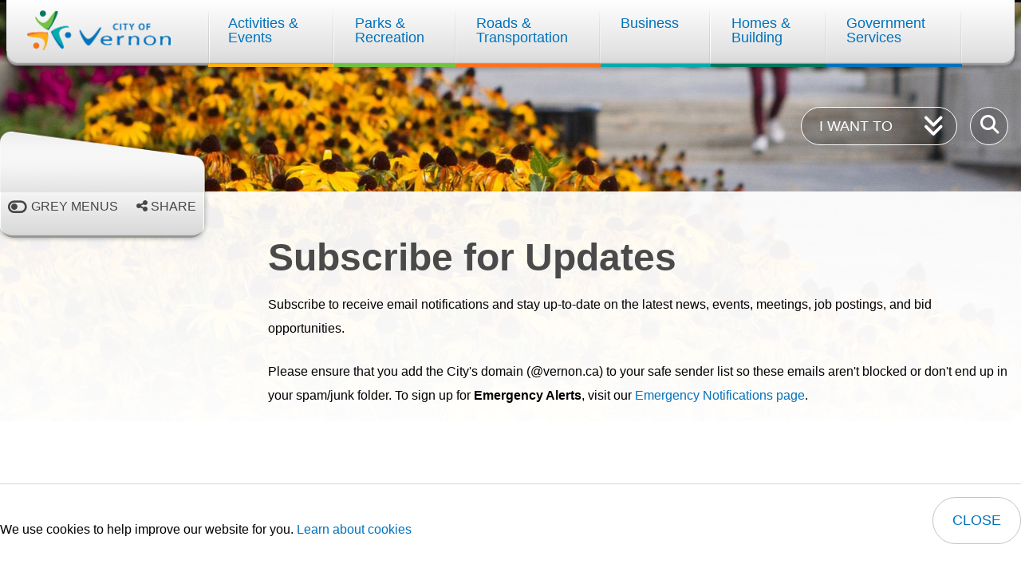

--- FILE ---
content_type: text/html; charset=UTF-8
request_url: https://www.vernon.ca/subscribe
body_size: 21342
content:
<!DOCTYPE html>
<html lang="en" dir="ltr" prefix="content: http://purl.org/rss/1.0/modules/content/  dc: http://purl.org/dc/terms/  foaf: http://xmlns.com/foaf/0.1/  og: http://ogp.me/ns#  rdfs: http://www.w3.org/2000/01/rdf-schema#  schema: http://schema.org/  sioc: http://rdfs.org/sioc/ns#  sioct: http://rdfs.org/sioc/types#  skos: http://www.w3.org/2004/02/skos/core#  xsd: http://www.w3.org/2001/XMLSchema# ">
  <head>
    <meta charset="utf-8" />
<noscript><style>form.antibot * :not(.antibot-message) { display: none !important; }</style>
</noscript><script async src="https://www.googletagmanager.com/gtag/js?id=G-1SERR0DYCM"></script>
<script>window.dataLayer = window.dataLayer || [];function gtag(){dataLayer.push(arguments)};gtag("js", new Date());gtag("set", "developer_id.dMDhkMT", true);gtag("config", "G-1SERR0DYCM", {"groups":"default","page_placeholder":"PLACEHOLDER_page_location"});</script>
<meta name="description" content="Subscribe to receive email notifications and stay up-to-date on the latest news, events, meetings, job postings, and bid opportunities. Please ensure that you add the City&#039;s domain (@vernon.ca) to your safe sender list so these emails aren&#039;t blocked or don&#039;t end up in your spam/junk folder. To sign up for Emergency Alerts, visit our Emergency Notifications page. " />
<meta property="og:title" content="Subscribe for Updates" />
<meta property="og:description" content="Subscribe to receive email notifications and stay up-to-date on the latest news, events, meetings, job postings, and bid opportunities. Please ensure that you add the City&#039;s domain (@vernon.ca) to your safe sender list so these emails aren&#039;t blocked or don&#039;t end up in your spam/junk folder. To sign up for Emergency Alerts, visit our Emergency Notifications page. " />
<meta property="og:image:url" content="https://www.vernon.ca/sites/default/files/images/fb-default.png" />
<meta property="og:image:secure_url" content="https://www.vernon.ca/sites/default/files/images/fb-default.png" />
<meta name="Generator" content="Drupal 10 (https://www.drupal.org)" />
<meta name="MobileOptimized" content="width" />
<meta name="HandheldFriendly" content="true" />
<meta name="viewport" content="width=device-width, initial-scale=1.0" />
<link rel="icon" href="/sites/default/files/favicon_0.png" type="image/png" />
<link rel="canonical" href="https://www.vernon.ca/subscribe" />
<link rel="shortlink" href="https://www.vernon.ca/node/154" />

    <title>Subscribe for Updates | City of Vernon</title>
    <link rel="stylesheet" media="all" href="/sites/default/files/css/css_8doSz8VDbl33ASdpEKxw5FA-GRu4Fal9BtELFOyowb0.css?delta=0&amp;language=en&amp;theme=vernon&amp;include=eJxtjsEKwzAMQ38oNKf9yC47Fjfx0lDHDlHT0X39ykYZg13Ek4RA2LFy8ROBXRAC9h8uDFBiuGCNvVorJPnJbuOmpj6JTSSnu5uucL2S9jpSLFl9WC5uy_yAf-tQLHZhV6lRalRn-NiOgQzfZOha-yQZM8fzhlpkl8yS8BjA_oMH3Wjl41Nb_rZXRpcVL5x1WQ8" />
<link rel="stylesheet" media="all" href="/sites/default/files/css/css_kBLGmvurSWo13VnS4KH1TWVKQrrTncZmeuJrcFTw8lI.css?delta=1&amp;language=en&amp;theme=vernon&amp;include=eJxtjsEKwzAMQ38oNKf9yC47Fjfx0lDHDlHT0X39ykYZg13Ek4RA2LFy8ROBXRAC9h8uDFBiuGCNvVorJPnJbuOmpj6JTSSnu5uucL2S9jpSLFl9WC5uy_yAf-tQLHZhV6lRalRn-NiOgQzfZOha-yQZM8fzhlpkl8yS8BjA_oMH3Wjl41Nb_rZXRpcVL5x1WQ8" />
<link rel="stylesheet" media="all" href="//fonts.googleapis.com/css2?family=Roboto+Slab:wght@400;700&amp;family=Roboto:wght@400;700" />
<link rel="stylesheet" media="all" href="//maxcdn.bootstrapcdn.com/font-awesome/4.5.0/css/font-awesome.min.css" />

    
    <link rel="apple-touch-icon" href="/themes/custom/vernon/images/apple-touch.png" />
  </head>
  <body class="subscribe p-nid--154 p-type--page path-node page-node-type-page">
        <a href="#main-content" class="visually-hidden focusable a-skip-link">Skip to main content</a>
    <a href="#main-menu-wrapper" class="visually-hidden focusable a-skip-link">Skip to main menu</a>
    <a href="#footer" class="visually-hidden focusable a-skip-link">Skip to footer</a>
    
      <div class="dialog-off-canvas-main-canvas" data-off-canvas-main-canvas>
    <header id="header" class="col-1-1 t-header t-header--small" role="banner">
  <div class="t-container">
        <div class="col-1-1 t-header__logo-nav">
      <div class="wrap col-1-1">
        <div class="col-1-5 t-header__logo">  <div class="region region-logo">
    <div id="block-vernon-branding" class="block block-system block-system-branding-block">
  
    
        <a href="/" rel="home" class="site-logo">
      <img src="/sites/default/files/vernon-logo.png" alt="Home" />
    </a>
      </div>

  </div>
</div>
        <div class="col-4-5 t-header__menu">
          <div class="m-menu m-menu--main desktop">  <div class="region region-menu">
    <nav role="navigation" aria-labelledby="block-vernon-mainnavigation-menu" id="block-vernon-mainnavigation" class="block block-menu navigation menu--main">
            
  <h2 class="visually-hidden" id="block-vernon-mainnavigation-menu">Main navigation</h2>
  

        
        <ul class="m-menu">
                <li class="m-menu__item m-menu__item--expanded" data-mlid="/activities-events" data-level="0">
              <span class="m-menu__item-link-wrapper m-menu__item-link-wrapper--parent">
          <a href="/activities-events" class="m-menu__item-link" data-drupal-link-system-path="node/24">Activities &amp; Events</a>
          <button class="m-menu__item-trigger" aria-haspopup="true" aria-expanded="false" aria-label="Expand the Activities &amp; Events section of the menu"></button>
        </span>
                <div class="m-menu__flyout">
                  <ul class="m-menu">
                <li class="m-menu__item m-menu__item--collapsed" data-mlid="/activities-events/news-events" data-level="1">
              <span class="m-menu__item-link-wrapper"><a href="/activities-events/news-events" class="m-menu__item-link" data-drupal-link-system-path="node/201">News &amp; Events</a></span>
            </li>
                <li class="m-menu__item" data-mlid="/activities-events/tourism-vernon" data-level="1">
              <span class="m-menu__item-link-wrapper"><a href="/activities-events/tourism-vernon" class="m-menu__item-link" data-drupal-link-system-path="node/33">Tourism Vernon</a></span>
            </li>
                <li class="m-menu__item m-menu__item--collapsed" data-mlid="/activities-events/local-regional-activities" data-level="1">
              <span class="m-menu__item-link-wrapper"><a href="/activities-events/local-regional-activities" class="m-menu__item-link" data-drupal-link-system-path="node/32">Local &amp; Regional Activities</a></span>
            </li>
                <li class="m-menu__item" data-mlid="/surveys/customer-satisfaction-survey-development" data-level="1">
              <span class="m-menu__item-link-wrapper"><a href="/surveys/customer-satisfaction-survey-development" class="m-menu__item-link" data-drupal-link-system-path="node/538">Customer Satisfaction Survey</a></span>
            </li>
                <li class="m-menu__item" data-mlid="/activities-events/z-search" data-level="1">
              <span class="m-menu__item-link-wrapper"><a href="/activities-events/z-search" class="m-menu__item-link" data-drupal-link-system-path="node/275">A - Z search</a></span>
            </li>
        </ul>
  
          <div class="m-menu__related m-related-links">
            <h2 class="m-related-links__heading">Related links</h2>
            <ul class="m-related-links__links"></ul>
          </div>
        </div>
                    </li>
                <li class="m-menu__item m-menu__item--expanded" data-mlid="/parks-recreation" data-level="0">
              <span class="m-menu__item-link-wrapper m-menu__item-link-wrapper--parent">
          <a href="/parks-recreation" class="m-menu__item-link" data-drupal-link-system-path="node/25">Parks &amp; Recreation</a>
          <button class="m-menu__item-trigger" aria-haspopup="true" aria-expanded="false" aria-label="Expand the Parks &amp; Recreation section of the menu"></button>
        </span>
                <div class="m-menu__flyout">
                  <ul class="m-menu">
                <li class="m-menu__item m-menu__item--collapsed" data-mlid="/parks-recreation/programs-select-activity" data-level="1">
              <span class="m-menu__item-link-wrapper"><a href="/parks-recreation/programs-select-activity" title="Recreation Services has started undertaking a Recreation Programming and Facilities Master Plan initiative and encourages all citizens to take part." class="m-menu__item-link" data-drupal-link-system-path="node/534">Programs &amp; Activities</a></span>
            </li>
                <li class="m-menu__item" data-mlid="https://vernonrecreation.perfectmind.com/Menu/MemberRegistration/MemberSignIn?returnUrl=/" data-level="1">
              <span class="m-menu__item-link-wrapper"><a href="https://vernonrecreation.perfectmind.com/Menu/MemberRegistration/MemberSignIn?returnUrl=/" class="m-menu__item-link">Login </a></span>
            </li>
                <li class="m-menu__item" data-mlid="/parks-recreation/vernon-resident-program" data-level="1">
              <span class="m-menu__item-link-wrapper"><a href="/parks-recreation/vernon-resident-program" class="m-menu__item-link" data-drupal-link-system-path="node/865834">Vernon Resident Program</a></span>
            </li>
                <li class="m-menu__item m-menu__item--collapsed" data-mlid="/parks-recreation/programs-schedules/registration" data-level="1">
              <span class="m-menu__item-link-wrapper"><a href="/parks-recreation/programs-schedules/registration" class="m-menu__item-link" data-drupal-link-system-path="node/533">Rates &amp; Schedules</a></span>
            </li>
                <li class="m-menu__item" data-mlid="/parks-recreation/bookings-rentals" data-level="1">
              <span class="m-menu__item-link-wrapper"><a href="/parks-recreation/bookings-rentals" class="m-menu__item-link" data-drupal-link-system-path="node/527">Bookings &amp; Rentals</a></span>
            </li>
                <li class="m-menu__item m-menu__item--collapsed" data-mlid="/parks-recreation/event-planning" data-level="1">
              <span class="m-menu__item-link-wrapper"><a href="/parks-recreation/event-planning" class="m-menu__item-link" data-drupal-link-system-path="node/868145">Event Planning</a></span>
            </li>
                <li class="m-menu__item" data-mlid="/parks-recreation/active-living-centre" data-level="1">
              <span class="m-menu__item-link-wrapper"><a href="/parks-recreation/active-living-centre" class="m-menu__item-link" data-drupal-link-system-path="node/278">Active Living Centre</a></span>
            </li>
                <li class="m-menu__item" data-mlid="/parks-recreation/recreation-masterplan" data-level="1">
              <span class="m-menu__item-link-wrapper"><a href="/parks-recreation/recreation-masterplan" class="m-menu__item-link" data-drupal-link-system-path="node/256">Recreation Masterplan</a></span>
            </li>
                <li class="m-menu__item m-menu__item--collapsed" data-mlid="/parks-recreation/recreation-facilities" data-level="1">
              <span class="m-menu__item-link-wrapper"><a href="/parks-recreation/recreation-facilities" class="m-menu__item-link" data-drupal-link-system-path="node/39">Recreation Facilities</a></span>
            </li>
                <li class="m-menu__item m-menu__item--collapsed" data-mlid="/parks-recreation/parks-fields-beaches" data-level="1">
              <span class="m-menu__item-link-wrapper"><a href="/parks-recreation/parks-fields-beaches" class="m-menu__item-link" data-drupal-link-system-path="node/38">Parks, Fields &amp; Beaches</a></span>
            </li>
                <li class="m-menu__item" data-mlid="/parks-recreation/recreation-join-our-team" data-level="1">
              <span class="m-menu__item-link-wrapper"><a href="/parks-recreation/recreation-join-our-team" class="m-menu__item-link" data-drupal-link-system-path="node/217">Join Our Team</a></span>
            </li>
        </ul>
  
          <div class="m-menu__related m-related-links">
            <h2 class="m-related-links__heading">Related links</h2>
            <ul class="m-related-links__links"></ul>
          </div>
        </div>
                    </li>
                <li class="m-menu__item m-menu__item--expanded" data-mlid="/roads-transportation" data-level="0">
              <span class="m-menu__item-link-wrapper m-menu__item-link-wrapper--parent">
          <a href="/roads-transportation" class="m-menu__item-link" data-drupal-link-system-path="node/26">Roads &amp; Transportation</a>
          <button class="m-menu__item-trigger" aria-haspopup="true" aria-expanded="false" aria-label="Expand the Roads &amp; Transportation section of the menu"></button>
        </span>
                <div class="m-menu__flyout">
                  <ul class="m-menu">
                <li class="m-menu__item" data-mlid="/roads-transportation/road-construction-projects" data-level="1">
              <span class="m-menu__item-link-wrapper"><a href="/roads-transportation/road-construction-projects" title="The interactive map shows City of Vernon Capital projects and other road construction projects" class="m-menu__item-link" data-drupal-link-system-path="node/42">Road Construction Projects</a></span>
            </li>
                <li class="m-menu__item" data-mlid="/roads-transportation/capital-works-projects" data-level="1">
              <span class="m-menu__item-link-wrapper"><a href="/roads-transportation/capital-works-projects" title="Capital Works Projects" class="m-menu__item-link" data-drupal-link-system-path="node/207">Capital Works Projects</a></span>
            </li>
                <li class="m-menu__item" data-mlid="/roads-transportation/organizational-asset-management-plan" data-level="1">
              <span class="m-menu__item-link-wrapper"><a href="/roads-transportation/organizational-asset-management-plan" class="m-menu__item-link" data-drupal-link-system-path="node/869476">Organizational Asset Management Plan</a></span>
            </li>
                <li class="m-menu__item m-menu__item--collapsed" data-mlid="/roads-transportation/getting-around" data-level="1">
              <span class="m-menu__item-link-wrapper"><a href="/roads-transportation/getting-around" title="The Master Transportation Plan (MTP) will provide a framework for how the City of Vernon will manage its transportation network" class="m-menu__item-link" data-drupal-link-system-path="node/82">Getting Around</a></span>
            </li>
                <li class="m-menu__item" data-mlid="/roads-transportation/transit" data-level="1">
              <span class="m-menu__item-link-wrapper"><a href="/roads-transportation/transit" title="During the community consultation for the Transportation Plan, Vernon residents articulated that their number one transportation priority was public transit improvements." class="m-menu__item-link" data-drupal-link-system-path="node/43">Transit</a></span>
            </li>
                <li class="m-menu__item m-menu__item--collapsed" data-mlid="/roads-transportation/airport" data-level="1">
              <span class="m-menu__item-link-wrapper"><a href="/roads-transportation/airport" class="m-menu__item-link" data-drupal-link-system-path="node/44">Airport</a></span>
            </li>
                <li class="m-menu__item" data-mlid="/roads-transportation/parking" data-level="1">
              <span class="m-menu__item-link-wrapper"><a href="/roads-transportation/parking" class="m-menu__item-link" data-drupal-link-system-path="node/45">Parking</a></span>
            </li>
                <li class="m-menu__item m-menu__item--collapsed" data-mlid="/roads-transportation/driving-carpooling" data-level="1">
              <span class="m-menu__item-link-wrapper"><a href="/roads-transportation/driving-carpooling" class="m-menu__item-link" data-drupal-link-system-path="node/46">Driving &amp; Carpooling</a></span>
            </li>
                <li class="m-menu__item" data-mlid="/roads-transportation/biking" data-level="1">
              <span class="m-menu__item-link-wrapper"><a href="/roads-transportation/biking" class="m-menu__item-link" data-drupal-link-system-path="node/93">Biking</a></span>
            </li>
                <li class="m-menu__item" data-mlid="/roads-transportation/accessibility" data-level="1">
              <span class="m-menu__item-link-wrapper"><a href="/roads-transportation/accessibility" class="m-menu__item-link" data-drupal-link-system-path="node/47">Accessibility</a></span>
            </li>
                <li class="m-menu__item" data-mlid="/roads-transportation/walking" data-level="1">
              <span class="m-menu__item-link-wrapper"><a href="/roads-transportation/walking" class="m-menu__item-link" data-drupal-link-system-path="node/48">Walking</a></span>
            </li>
                <li class="m-menu__item m-menu__item--collapsed" data-mlid="/roads-transportation/road-maintenance" data-level="1">
              <span class="m-menu__item-link-wrapper"><a href="/roads-transportation/road-maintenance" class="m-menu__item-link" data-drupal-link-system-path="node/94">Road Maintenance</a></span>
            </li>
                <li class="m-menu__item" data-mlid="/roads-transportation/e-scooters-and-e-bikes" data-level="1">
              <span class="m-menu__item-link-wrapper"><a href="/roads-transportation/e-scooters-and-e-bikes" class="m-menu__item-link" data-drupal-link-system-path="node/301">E-scooters and e-bikes</a></span>
            </li>
        </ul>
  
          <div class="m-menu__related m-related-links">
            <h2 class="m-related-links__heading">Related links</h2>
            <ul class="m-related-links__links"></ul>
          </div>
        </div>
                    </li>
                <li class="m-menu__item m-menu__item--expanded" data-mlid="/business" data-level="0">
              <span class="m-menu__item-link-wrapper m-menu__item-link-wrapper--parent">
          <a href="/business" class="m-menu__item-link" data-drupal-link-system-path="node/27">Business</a>
          <button class="m-menu__item-trigger" aria-haspopup="true" aria-expanded="false" aria-label="Expand the Business section of the menu"></button>
        </span>
                <div class="m-menu__flyout">
                  <ul class="m-menu">
                <li class="m-menu__item m-menu__item--collapsed" data-mlid="/business/economic-development" data-level="1">
              <span class="m-menu__item-link-wrapper"><a href="/business/economic-development" class="m-menu__item-link" data-drupal-link-system-path="node/157">Economic Development</a></span>
            </li>
                <li class="m-menu__item m-menu__item--collapsed" data-mlid="/business/business-licences-permits" data-level="1">
              <span class="m-menu__item-link-wrapper"><a href="/business/business-licences-permits" class="m-menu__item-link" data-drupal-link-system-path="node/49">Business Licences &amp; Permits</a></span>
            </li>
                <li class="m-menu__item m-menu__item--collapsed" data-mlid="/business/moving-vernon" data-level="1">
              <span class="m-menu__item-link-wrapper"><a href="/business/moving-vernon" class="m-menu__item-link" data-drupal-link-system-path="node/244">Moving to Vernon</a></span>
            </li>
                <li class="m-menu__item m-menu__item--collapsed" data-mlid="/business/bid-opportunities" data-level="1">
              <span class="m-menu__item-link-wrapper"><a href="/business/bid-opportunities" class="m-menu__item-link" data-drupal-link-system-path="node/51">Bid Opportunities</a></span>
            </li>
                <li class="m-menu__item" data-mlid="/business/sustainable-business-initiatives" data-level="1">
              <span class="m-menu__item-link-wrapper"><a href="/business/sustainable-business-initiatives" class="m-menu__item-link" data-drupal-link-system-path="node/873364">Sustainable Business Initiatives</a></span>
            </li>
        </ul>
  
          <div class="m-menu__related m-related-links">
            <h2 class="m-related-links__heading">Related links</h2>
            <ul class="m-related-links__links"></ul>
          </div>
        </div>
                    </li>
                <li class="m-menu__item m-menu__item--expanded" data-mlid="/homes-building" data-level="0">
              <span class="m-menu__item-link-wrapper m-menu__item-link-wrapper--parent">
          <a href="/homes-building" class="m-menu__item-link" data-drupal-link-system-path="node/28">Homes &amp; Building</a>
          <button class="m-menu__item-trigger" aria-haspopup="true" aria-expanded="false" aria-label="Expand the Homes &amp; Building section of the menu"></button>
        </span>
                <div class="m-menu__flyout">
                  <ul class="m-menu">
                <li class="m-menu__item m-menu__item--collapsed" data-mlid="/homes-building/online-services" data-level="1">
              <span class="m-menu__item-link-wrapper"><a href="/homes-building/online-services" class="m-menu__item-link" data-drupal-link-system-path="node/529">Online Services</a></span>
            </li>
                <li class="m-menu__item m-menu__item--collapsed" data-mlid="/homes-building/waste-management" data-level="1">
              <span class="m-menu__item-link-wrapper"><a href="/homes-building/waste-management" class="m-menu__item-link" data-drupal-link-system-path="node/73">Waste Management</a></span>
            </li>
                <li class="m-menu__item m-menu__item--collapsed" data-mlid="/homes-building/community-planning" data-level="1">
              <span class="m-menu__item-link-wrapper"><a href="/homes-building/community-planning" class="m-menu__item-link" data-drupal-link-system-path="node/55">Community Planning</a></span>
            </li>
                <li class="m-menu__item m-menu__item--collapsed" data-mlid="/homes-building/zoning-land-use" data-level="1">
              <span class="m-menu__item-link-wrapper"><a href="/homes-building/zoning-land-use" class="m-menu__item-link" data-drupal-link-system-path="node/868656">Zoning &amp; Land Use</a></span>
            </li>
                <li class="m-menu__item m-menu__item--collapsed" data-mlid="/homes-building/construction-renovating" data-level="1">
              <span class="m-menu__item-link-wrapper"><a href="/homes-building/construction-renovating" class="m-menu__item-link" data-drupal-link-system-path="node/56">Construction &amp; Renovating</a></span>
            </li>
                <li class="m-menu__item m-menu__item--collapsed" data-mlid="/homes-building/permits-applications" data-level="1">
              <span class="m-menu__item-link-wrapper"><a href="/homes-building/permits-applications" class="m-menu__item-link" data-drupal-link-system-path="node/57">Permits &amp; Applications</a></span>
            </li>
                <li class="m-menu__item m-menu__item--collapsed" data-mlid="/homes-building/utilities" data-level="1">
              <span class="m-menu__item-link-wrapper"><a href="/homes-building/utilities" class="m-menu__item-link" data-drupal-link-system-path="node/111">Utilities</a></span>
            </li>
                <li class="m-menu__item m-menu__item--collapsed" data-mlid="/homes-building/taxes-grants" data-level="1">
              <span class="m-menu__item-link-wrapper"><a href="/homes-building/taxes-grants" class="m-menu__item-link" data-drupal-link-system-path="node/58">Taxes &amp; Grants</a></span>
            </li>
                <li class="m-menu__item m-menu__item--collapsed" data-mlid="/homes-building/fire-safety" data-level="1">
              <span class="m-menu__item-link-wrapper"><a href="/homes-building/fire-safety" class="m-menu__item-link" data-drupal-link-system-path="node/59">Fire Rescue Services</a></span>
            </li>
                <li class="m-menu__item m-menu__item--collapsed" data-mlid="/homes-building/emergency-management" data-level="1">
              <span class="m-menu__item-link-wrapper"><a href="/homes-building/emergency-management" class="m-menu__item-link" data-drupal-link-system-path="node/218">Emergency Management</a></span>
            </li>
                <li class="m-menu__item" data-mlid="/homes-building/schools" data-level="1">
              <span class="m-menu__item-link-wrapper"><a href="/homes-building/schools" class="m-menu__item-link" data-drupal-link-system-path="node/60">Schools</a></span>
            </li>
                <li class="m-menu__item" data-mlid="/homes-building/child-care" data-level="1">
              <span class="m-menu__item-link-wrapper"><a href="/homes-building/child-care" class="m-menu__item-link" data-drupal-link-system-path="node/35375">Child Care</a></span>
            </li>
                <li class="m-menu__item m-menu__item--collapsed" data-mlid="/homes-building/boulevards-trees" data-level="1">
              <span class="m-menu__item-link-wrapper"><a href="/homes-building/boulevards-trees" class="m-menu__item-link" data-drupal-link-system-path="node/124">Boulevards &amp; Lane Maintenance</a></span>
            </li>
                <li class="m-menu__item m-menu__item--collapsed" data-mlid="/homes-building/sustainability" data-level="1">
              <span class="m-menu__item-link-wrapper"><a href="/homes-building/sustainability" class="m-menu__item-link" data-drupal-link-system-path="node/525">Sustainability</a></span>
            </li>
                <li class="m-menu__item m-menu__item--collapsed" data-mlid="/homes-building/community-safety" data-level="1">
              <span class="m-menu__item-link-wrapper"><a href="/homes-building/community-safety" class="m-menu__item-link" data-drupal-link-system-path="node/128">Community Safety</a></span>
            </li>
        </ul>
  
          <div class="m-menu__related m-related-links">
            <h2 class="m-related-links__heading">Related links</h2>
            <ul class="m-related-links__links"></ul>
          </div>
        </div>
                    </li>
                <li class="m-menu__item m-menu__item--expanded" data-mlid="/government-services" data-level="0">
              <span class="m-menu__item-link-wrapper m-menu__item-link-wrapper--parent">
          <a href="/government-services" class="m-menu__item-link" data-drupal-link-system-path="node/29">Government Services</a>
          <button class="m-menu__item-trigger" aria-haspopup="true" aria-expanded="false" aria-label="Expand the Government Services section of the menu"></button>
        </span>
                <div class="m-menu__flyout">
                  <ul class="m-menu">
                <li class="m-menu__item m-menu__item--collapsed" data-mlid="/government-services/mayor-council" data-level="1">
              <span class="m-menu__item-link-wrapper"><a href="/government-services/mayor-council" class="m-menu__item-link" data-drupal-link-system-path="node/61">Mayor &amp; Council</a></span>
            </li>
                <li class="m-menu__item m-menu__item--collapsed" data-mlid="/elections-assent-voting" data-level="1">
              <span class="m-menu__item-link-wrapper"><a href="/elections-assent-voting" class="m-menu__item-link" data-drupal-link-system-path="node/535">Elections &amp; Assent Voting</a></span>
            </li>
                <li class="m-menu__item m-menu__item--collapsed" data-mlid="/government-services/departments" data-level="1">
              <span class="m-menu__item-link-wrapper"><a href="/government-services/departments" class="m-menu__item-link" data-drupal-link-system-path="node/528">Departments</a></span>
            </li>
                <li class="m-menu__item m-menu__item--collapsed" data-mlid="/government-services/careers" data-level="1">
              <span class="m-menu__item-link-wrapper"><a href="/government-services/careers" class="m-menu__item-link" data-drupal-link-system-path="node/147">Careers</a></span>
            </li>
                <li class="m-menu__item" data-mlid="/government-services/communities" data-level="1">
              <span class="m-menu__item-link-wrapper"><a href="/government-services/communities" class="m-menu__item-link" data-drupal-link-system-path="node/65">Communities</a></span>
            </li>
                <li class="m-menu__item m-menu__item--collapsed" data-mlid="/government-services/city-facilities" data-level="1">
              <span class="m-menu__item-link-wrapper"><a href="/government-services/city-facilities" class="m-menu__item-link" data-drupal-link-system-path="node/66">City Facilities</a></span>
            </li>
                <li class="m-menu__item m-menu__item--collapsed" data-mlid="/government-services/contact-directory" data-level="1">
              <span class="m-menu__item-link-wrapper"><a href="/government-services/contact-directory" class="m-menu__item-link" data-drupal-link-system-path="node/67">Contact Directory</a></span>
            </li>
                <li class="m-menu__item m-menu__item--collapsed" data-mlid="/government-services/programs-initiatives" data-level="1">
              <span class="m-menu__item-link-wrapper"><a href="/government-services/programs-initiatives" class="m-menu__item-link" data-drupal-link-system-path="node/530">Programs &amp; Initiatives</a></span>
            </li>
                <li class="m-menu__item m-menu__item--collapsed" data-mlid="/government-services/bylaws/bylaw-compliance" data-level="1">
              <span class="m-menu__item-link-wrapper"><a href="/government-services/bylaws/bylaw-compliance" class="m-menu__item-link" data-drupal-link-system-path="node/142">Bylaw Services</a></span>
            </li>
                <li class="m-menu__item" data-mlid="/government-services/bylaws" data-level="1">
              <span class="m-menu__item-link-wrapper"><a href="/government-services/bylaws" class="m-menu__item-link" data-drupal-link-system-path="node/334">Bylaws</a></span>
            </li>
                <li class="m-menu__item m-menu__item--collapsed" data-mlid="/government-services/maps-gis" data-level="1">
              <span class="m-menu__item-link-wrapper"><a href="/government-services/maps-gis" class="m-menu__item-link" data-drupal-link-system-path="node/526">Maps &amp; GIS</a></span>
            </li>
                <li class="m-menu__item" data-mlid="/government-services/cemetery" data-level="1">
              <span class="m-menu__item-link-wrapper"><a href="/government-services/cemetery" class="m-menu__item-link" data-drupal-link-system-path="node/68">Cemetery</a></span>
            </li>
                <li class="m-menu__item" data-mlid="/government-services/freedom-information" data-level="1">
              <span class="m-menu__item-link-wrapper"><a href="/government-services/freedom-information" class="m-menu__item-link" data-drupal-link-system-path="node/77">Freedom of Information</a></span>
            </li>
                <li class="m-menu__item" data-mlid="/government-services/mayor-council/council-meetings/council-meeting-agenda-minutes/video-monitoring" data-level="1">
              <span class="m-menu__item-link-wrapper"><a href="/government-services/mayor-council/council-meetings/council-meeting-agenda-minutes/video-monitoring" class="m-menu__item-link" data-drupal-link-system-path="node/260">Video Monitoring Cameras</a></span>
            </li>
        </ul>
  
          <div class="m-menu__related m-related-links">
            <h2 class="m-related-links__heading">Related links</h2>
            <ul class="m-related-links__links"></ul>
          </div>
        </div>
                    </li>
        </ul>
  


  </nav>

  </div>
</div>
          <div class="m-mobile-menu">
            <button class="m-mobile-menu__trigger" aria-expanded="false" aria-controls="mobile-menu" aria-haspopup="true" title="Expand the menu" aria-label="Expand the menu"><span class="fa fa-bars"></span></button>
            <div class="m-menu m-menu--main m-menu--main--mobile" id="mobile-menu" aria-hidden="true">  <div class="region region-menu">
    <nav role="navigation" aria-labelledby="block-vernon-mainnavigation-menu" id="block-vernon-mainnavigation" class="block block-menu navigation menu--main">
            
  <h2 class="visually-hidden" id="block-vernon-mainnavigation-menu">Main navigation</h2>
  

        
        <ul class="m-menu">
                <li class="m-menu__item m-menu__item--expanded" data-mlid="/activities-events" data-level="0">
              <span class="m-menu__item-link-wrapper m-menu__item-link-wrapper--parent">
          <a href="/activities-events" class="m-menu__item-link" data-drupal-link-system-path="node/24">Activities &amp; Events</a>
          <button class="m-menu__item-trigger" aria-haspopup="true" aria-expanded="false" aria-label="Expand the Activities &amp; Events section of the menu"></button>
        </span>
                <div class="m-menu__flyout">
                  <ul class="m-menu">
                <li class="m-menu__item m-menu__item--collapsed" data-mlid="/activities-events/news-events" data-level="1">
              <span class="m-menu__item-link-wrapper"><a href="/activities-events/news-events" class="m-menu__item-link" data-drupal-link-system-path="node/201">News &amp; Events</a></span>
            </li>
                <li class="m-menu__item" data-mlid="/activities-events/tourism-vernon" data-level="1">
              <span class="m-menu__item-link-wrapper"><a href="/activities-events/tourism-vernon" class="m-menu__item-link" data-drupal-link-system-path="node/33">Tourism Vernon</a></span>
            </li>
                <li class="m-menu__item m-menu__item--collapsed" data-mlid="/activities-events/local-regional-activities" data-level="1">
              <span class="m-menu__item-link-wrapper"><a href="/activities-events/local-regional-activities" class="m-menu__item-link" data-drupal-link-system-path="node/32">Local &amp; Regional Activities</a></span>
            </li>
                <li class="m-menu__item" data-mlid="/surveys/customer-satisfaction-survey-development" data-level="1">
              <span class="m-menu__item-link-wrapper"><a href="/surveys/customer-satisfaction-survey-development" class="m-menu__item-link" data-drupal-link-system-path="node/538">Customer Satisfaction Survey</a></span>
            </li>
                <li class="m-menu__item" data-mlid="/activities-events/z-search" data-level="1">
              <span class="m-menu__item-link-wrapper"><a href="/activities-events/z-search" class="m-menu__item-link" data-drupal-link-system-path="node/275">A - Z search</a></span>
            </li>
        </ul>
  
          <div class="m-menu__related m-related-links">
            <h2 class="m-related-links__heading">Related links</h2>
            <ul class="m-related-links__links"></ul>
          </div>
        </div>
                    </li>
                <li class="m-menu__item m-menu__item--expanded" data-mlid="/parks-recreation" data-level="0">
              <span class="m-menu__item-link-wrapper m-menu__item-link-wrapper--parent">
          <a href="/parks-recreation" class="m-menu__item-link" data-drupal-link-system-path="node/25">Parks &amp; Recreation</a>
          <button class="m-menu__item-trigger" aria-haspopup="true" aria-expanded="false" aria-label="Expand the Parks &amp; Recreation section of the menu"></button>
        </span>
                <div class="m-menu__flyout">
                  <ul class="m-menu">
                <li class="m-menu__item m-menu__item--collapsed" data-mlid="/parks-recreation/programs-select-activity" data-level="1">
              <span class="m-menu__item-link-wrapper"><a href="/parks-recreation/programs-select-activity" title="Recreation Services has started undertaking a Recreation Programming and Facilities Master Plan initiative and encourages all citizens to take part." class="m-menu__item-link" data-drupal-link-system-path="node/534">Programs &amp; Activities</a></span>
            </li>
                <li class="m-menu__item" data-mlid="https://vernonrecreation.perfectmind.com/Menu/MemberRegistration/MemberSignIn?returnUrl=/" data-level="1">
              <span class="m-menu__item-link-wrapper"><a href="https://vernonrecreation.perfectmind.com/Menu/MemberRegistration/MemberSignIn?returnUrl=/" class="m-menu__item-link">Login </a></span>
            </li>
                <li class="m-menu__item" data-mlid="/parks-recreation/vernon-resident-program" data-level="1">
              <span class="m-menu__item-link-wrapper"><a href="/parks-recreation/vernon-resident-program" class="m-menu__item-link" data-drupal-link-system-path="node/865834">Vernon Resident Program</a></span>
            </li>
                <li class="m-menu__item m-menu__item--collapsed" data-mlid="/parks-recreation/programs-schedules/registration" data-level="1">
              <span class="m-menu__item-link-wrapper"><a href="/parks-recreation/programs-schedules/registration" class="m-menu__item-link" data-drupal-link-system-path="node/533">Rates &amp; Schedules</a></span>
            </li>
                <li class="m-menu__item" data-mlid="/parks-recreation/bookings-rentals" data-level="1">
              <span class="m-menu__item-link-wrapper"><a href="/parks-recreation/bookings-rentals" class="m-menu__item-link" data-drupal-link-system-path="node/527">Bookings &amp; Rentals</a></span>
            </li>
                <li class="m-menu__item m-menu__item--collapsed" data-mlid="/parks-recreation/event-planning" data-level="1">
              <span class="m-menu__item-link-wrapper"><a href="/parks-recreation/event-planning" class="m-menu__item-link" data-drupal-link-system-path="node/868145">Event Planning</a></span>
            </li>
                <li class="m-menu__item" data-mlid="/parks-recreation/active-living-centre" data-level="1">
              <span class="m-menu__item-link-wrapper"><a href="/parks-recreation/active-living-centre" class="m-menu__item-link" data-drupal-link-system-path="node/278">Active Living Centre</a></span>
            </li>
                <li class="m-menu__item" data-mlid="/parks-recreation/recreation-masterplan" data-level="1">
              <span class="m-menu__item-link-wrapper"><a href="/parks-recreation/recreation-masterplan" class="m-menu__item-link" data-drupal-link-system-path="node/256">Recreation Masterplan</a></span>
            </li>
                <li class="m-menu__item m-menu__item--collapsed" data-mlid="/parks-recreation/recreation-facilities" data-level="1">
              <span class="m-menu__item-link-wrapper"><a href="/parks-recreation/recreation-facilities" class="m-menu__item-link" data-drupal-link-system-path="node/39">Recreation Facilities</a></span>
            </li>
                <li class="m-menu__item m-menu__item--collapsed" data-mlid="/parks-recreation/parks-fields-beaches" data-level="1">
              <span class="m-menu__item-link-wrapper"><a href="/parks-recreation/parks-fields-beaches" class="m-menu__item-link" data-drupal-link-system-path="node/38">Parks, Fields &amp; Beaches</a></span>
            </li>
                <li class="m-menu__item" data-mlid="/parks-recreation/recreation-join-our-team" data-level="1">
              <span class="m-menu__item-link-wrapper"><a href="/parks-recreation/recreation-join-our-team" class="m-menu__item-link" data-drupal-link-system-path="node/217">Join Our Team</a></span>
            </li>
        </ul>
  
          <div class="m-menu__related m-related-links">
            <h2 class="m-related-links__heading">Related links</h2>
            <ul class="m-related-links__links"></ul>
          </div>
        </div>
                    </li>
                <li class="m-menu__item m-menu__item--expanded" data-mlid="/roads-transportation" data-level="0">
              <span class="m-menu__item-link-wrapper m-menu__item-link-wrapper--parent">
          <a href="/roads-transportation" class="m-menu__item-link" data-drupal-link-system-path="node/26">Roads &amp; Transportation</a>
          <button class="m-menu__item-trigger" aria-haspopup="true" aria-expanded="false" aria-label="Expand the Roads &amp; Transportation section of the menu"></button>
        </span>
                <div class="m-menu__flyout">
                  <ul class="m-menu">
                <li class="m-menu__item" data-mlid="/roads-transportation/road-construction-projects" data-level="1">
              <span class="m-menu__item-link-wrapper"><a href="/roads-transportation/road-construction-projects" title="The interactive map shows City of Vernon Capital projects and other road construction projects" class="m-menu__item-link" data-drupal-link-system-path="node/42">Road Construction Projects</a></span>
            </li>
                <li class="m-menu__item" data-mlid="/roads-transportation/capital-works-projects" data-level="1">
              <span class="m-menu__item-link-wrapper"><a href="/roads-transportation/capital-works-projects" title="Capital Works Projects" class="m-menu__item-link" data-drupal-link-system-path="node/207">Capital Works Projects</a></span>
            </li>
                <li class="m-menu__item" data-mlid="/roads-transportation/organizational-asset-management-plan" data-level="1">
              <span class="m-menu__item-link-wrapper"><a href="/roads-transportation/organizational-asset-management-plan" class="m-menu__item-link" data-drupal-link-system-path="node/869476">Organizational Asset Management Plan</a></span>
            </li>
                <li class="m-menu__item m-menu__item--collapsed" data-mlid="/roads-transportation/getting-around" data-level="1">
              <span class="m-menu__item-link-wrapper"><a href="/roads-transportation/getting-around" title="The Master Transportation Plan (MTP) will provide a framework for how the City of Vernon will manage its transportation network" class="m-menu__item-link" data-drupal-link-system-path="node/82">Getting Around</a></span>
            </li>
                <li class="m-menu__item" data-mlid="/roads-transportation/transit" data-level="1">
              <span class="m-menu__item-link-wrapper"><a href="/roads-transportation/transit" title="During the community consultation for the Transportation Plan, Vernon residents articulated that their number one transportation priority was public transit improvements." class="m-menu__item-link" data-drupal-link-system-path="node/43">Transit</a></span>
            </li>
                <li class="m-menu__item m-menu__item--collapsed" data-mlid="/roads-transportation/airport" data-level="1">
              <span class="m-menu__item-link-wrapper"><a href="/roads-transportation/airport" class="m-menu__item-link" data-drupal-link-system-path="node/44">Airport</a></span>
            </li>
                <li class="m-menu__item" data-mlid="/roads-transportation/parking" data-level="1">
              <span class="m-menu__item-link-wrapper"><a href="/roads-transportation/parking" class="m-menu__item-link" data-drupal-link-system-path="node/45">Parking</a></span>
            </li>
                <li class="m-menu__item m-menu__item--collapsed" data-mlid="/roads-transportation/driving-carpooling" data-level="1">
              <span class="m-menu__item-link-wrapper"><a href="/roads-transportation/driving-carpooling" class="m-menu__item-link" data-drupal-link-system-path="node/46">Driving &amp; Carpooling</a></span>
            </li>
                <li class="m-menu__item" data-mlid="/roads-transportation/biking" data-level="1">
              <span class="m-menu__item-link-wrapper"><a href="/roads-transportation/biking" class="m-menu__item-link" data-drupal-link-system-path="node/93">Biking</a></span>
            </li>
                <li class="m-menu__item" data-mlid="/roads-transportation/accessibility" data-level="1">
              <span class="m-menu__item-link-wrapper"><a href="/roads-transportation/accessibility" class="m-menu__item-link" data-drupal-link-system-path="node/47">Accessibility</a></span>
            </li>
                <li class="m-menu__item" data-mlid="/roads-transportation/walking" data-level="1">
              <span class="m-menu__item-link-wrapper"><a href="/roads-transportation/walking" class="m-menu__item-link" data-drupal-link-system-path="node/48">Walking</a></span>
            </li>
                <li class="m-menu__item m-menu__item--collapsed" data-mlid="/roads-transportation/road-maintenance" data-level="1">
              <span class="m-menu__item-link-wrapper"><a href="/roads-transportation/road-maintenance" class="m-menu__item-link" data-drupal-link-system-path="node/94">Road Maintenance</a></span>
            </li>
                <li class="m-menu__item" data-mlid="/roads-transportation/e-scooters-and-e-bikes" data-level="1">
              <span class="m-menu__item-link-wrapper"><a href="/roads-transportation/e-scooters-and-e-bikes" class="m-menu__item-link" data-drupal-link-system-path="node/301">E-scooters and e-bikes</a></span>
            </li>
        </ul>
  
          <div class="m-menu__related m-related-links">
            <h2 class="m-related-links__heading">Related links</h2>
            <ul class="m-related-links__links"></ul>
          </div>
        </div>
                    </li>
                <li class="m-menu__item m-menu__item--expanded" data-mlid="/business" data-level="0">
              <span class="m-menu__item-link-wrapper m-menu__item-link-wrapper--parent">
          <a href="/business" class="m-menu__item-link" data-drupal-link-system-path="node/27">Business</a>
          <button class="m-menu__item-trigger" aria-haspopup="true" aria-expanded="false" aria-label="Expand the Business section of the menu"></button>
        </span>
                <div class="m-menu__flyout">
                  <ul class="m-menu">
                <li class="m-menu__item m-menu__item--collapsed" data-mlid="/business/economic-development" data-level="1">
              <span class="m-menu__item-link-wrapper"><a href="/business/economic-development" class="m-menu__item-link" data-drupal-link-system-path="node/157">Economic Development</a></span>
            </li>
                <li class="m-menu__item m-menu__item--collapsed" data-mlid="/business/business-licences-permits" data-level="1">
              <span class="m-menu__item-link-wrapper"><a href="/business/business-licences-permits" class="m-menu__item-link" data-drupal-link-system-path="node/49">Business Licences &amp; Permits</a></span>
            </li>
                <li class="m-menu__item m-menu__item--collapsed" data-mlid="/business/moving-vernon" data-level="1">
              <span class="m-menu__item-link-wrapper"><a href="/business/moving-vernon" class="m-menu__item-link" data-drupal-link-system-path="node/244">Moving to Vernon</a></span>
            </li>
                <li class="m-menu__item m-menu__item--collapsed" data-mlid="/business/bid-opportunities" data-level="1">
              <span class="m-menu__item-link-wrapper"><a href="/business/bid-opportunities" class="m-menu__item-link" data-drupal-link-system-path="node/51">Bid Opportunities</a></span>
            </li>
                <li class="m-menu__item" data-mlid="/business/sustainable-business-initiatives" data-level="1">
              <span class="m-menu__item-link-wrapper"><a href="/business/sustainable-business-initiatives" class="m-menu__item-link" data-drupal-link-system-path="node/873364">Sustainable Business Initiatives</a></span>
            </li>
        </ul>
  
          <div class="m-menu__related m-related-links">
            <h2 class="m-related-links__heading">Related links</h2>
            <ul class="m-related-links__links"></ul>
          </div>
        </div>
                    </li>
                <li class="m-menu__item m-menu__item--expanded" data-mlid="/homes-building" data-level="0">
              <span class="m-menu__item-link-wrapper m-menu__item-link-wrapper--parent">
          <a href="/homes-building" class="m-menu__item-link" data-drupal-link-system-path="node/28">Homes &amp; Building</a>
          <button class="m-menu__item-trigger" aria-haspopup="true" aria-expanded="false" aria-label="Expand the Homes &amp; Building section of the menu"></button>
        </span>
                <div class="m-menu__flyout">
                  <ul class="m-menu">
                <li class="m-menu__item m-menu__item--collapsed" data-mlid="/homes-building/online-services" data-level="1">
              <span class="m-menu__item-link-wrapper"><a href="/homes-building/online-services" class="m-menu__item-link" data-drupal-link-system-path="node/529">Online Services</a></span>
            </li>
                <li class="m-menu__item m-menu__item--collapsed" data-mlid="/homes-building/waste-management" data-level="1">
              <span class="m-menu__item-link-wrapper"><a href="/homes-building/waste-management" class="m-menu__item-link" data-drupal-link-system-path="node/73">Waste Management</a></span>
            </li>
                <li class="m-menu__item m-menu__item--collapsed" data-mlid="/homes-building/community-planning" data-level="1">
              <span class="m-menu__item-link-wrapper"><a href="/homes-building/community-planning" class="m-menu__item-link" data-drupal-link-system-path="node/55">Community Planning</a></span>
            </li>
                <li class="m-menu__item m-menu__item--collapsed" data-mlid="/homes-building/zoning-land-use" data-level="1">
              <span class="m-menu__item-link-wrapper"><a href="/homes-building/zoning-land-use" class="m-menu__item-link" data-drupal-link-system-path="node/868656">Zoning &amp; Land Use</a></span>
            </li>
                <li class="m-menu__item m-menu__item--collapsed" data-mlid="/homes-building/construction-renovating" data-level="1">
              <span class="m-menu__item-link-wrapper"><a href="/homes-building/construction-renovating" class="m-menu__item-link" data-drupal-link-system-path="node/56">Construction &amp; Renovating</a></span>
            </li>
                <li class="m-menu__item m-menu__item--collapsed" data-mlid="/homes-building/permits-applications" data-level="1">
              <span class="m-menu__item-link-wrapper"><a href="/homes-building/permits-applications" class="m-menu__item-link" data-drupal-link-system-path="node/57">Permits &amp; Applications</a></span>
            </li>
                <li class="m-menu__item m-menu__item--collapsed" data-mlid="/homes-building/utilities" data-level="1">
              <span class="m-menu__item-link-wrapper"><a href="/homes-building/utilities" class="m-menu__item-link" data-drupal-link-system-path="node/111">Utilities</a></span>
            </li>
                <li class="m-menu__item m-menu__item--collapsed" data-mlid="/homes-building/taxes-grants" data-level="1">
              <span class="m-menu__item-link-wrapper"><a href="/homes-building/taxes-grants" class="m-menu__item-link" data-drupal-link-system-path="node/58">Taxes &amp; Grants</a></span>
            </li>
                <li class="m-menu__item m-menu__item--collapsed" data-mlid="/homes-building/fire-safety" data-level="1">
              <span class="m-menu__item-link-wrapper"><a href="/homes-building/fire-safety" class="m-menu__item-link" data-drupal-link-system-path="node/59">Fire Rescue Services</a></span>
            </li>
                <li class="m-menu__item m-menu__item--collapsed" data-mlid="/homes-building/emergency-management" data-level="1">
              <span class="m-menu__item-link-wrapper"><a href="/homes-building/emergency-management" class="m-menu__item-link" data-drupal-link-system-path="node/218">Emergency Management</a></span>
            </li>
                <li class="m-menu__item" data-mlid="/homes-building/schools" data-level="1">
              <span class="m-menu__item-link-wrapper"><a href="/homes-building/schools" class="m-menu__item-link" data-drupal-link-system-path="node/60">Schools</a></span>
            </li>
                <li class="m-menu__item" data-mlid="/homes-building/child-care" data-level="1">
              <span class="m-menu__item-link-wrapper"><a href="/homes-building/child-care" class="m-menu__item-link" data-drupal-link-system-path="node/35375">Child Care</a></span>
            </li>
                <li class="m-menu__item m-menu__item--collapsed" data-mlid="/homes-building/boulevards-trees" data-level="1">
              <span class="m-menu__item-link-wrapper"><a href="/homes-building/boulevards-trees" class="m-menu__item-link" data-drupal-link-system-path="node/124">Boulevards &amp; Lane Maintenance</a></span>
            </li>
                <li class="m-menu__item m-menu__item--collapsed" data-mlid="/homes-building/sustainability" data-level="1">
              <span class="m-menu__item-link-wrapper"><a href="/homes-building/sustainability" class="m-menu__item-link" data-drupal-link-system-path="node/525">Sustainability</a></span>
            </li>
                <li class="m-menu__item m-menu__item--collapsed" data-mlid="/homes-building/community-safety" data-level="1">
              <span class="m-menu__item-link-wrapper"><a href="/homes-building/community-safety" class="m-menu__item-link" data-drupal-link-system-path="node/128">Community Safety</a></span>
            </li>
        </ul>
  
          <div class="m-menu__related m-related-links">
            <h2 class="m-related-links__heading">Related links</h2>
            <ul class="m-related-links__links"></ul>
          </div>
        </div>
                    </li>
                <li class="m-menu__item m-menu__item--expanded" data-mlid="/government-services" data-level="0">
              <span class="m-menu__item-link-wrapper m-menu__item-link-wrapper--parent">
          <a href="/government-services" class="m-menu__item-link" data-drupal-link-system-path="node/29">Government Services</a>
          <button class="m-menu__item-trigger" aria-haspopup="true" aria-expanded="false" aria-label="Expand the Government Services section of the menu"></button>
        </span>
                <div class="m-menu__flyout">
                  <ul class="m-menu">
                <li class="m-menu__item m-menu__item--collapsed" data-mlid="/government-services/mayor-council" data-level="1">
              <span class="m-menu__item-link-wrapper"><a href="/government-services/mayor-council" class="m-menu__item-link" data-drupal-link-system-path="node/61">Mayor &amp; Council</a></span>
            </li>
                <li class="m-menu__item m-menu__item--collapsed" data-mlid="/elections-assent-voting" data-level="1">
              <span class="m-menu__item-link-wrapper"><a href="/elections-assent-voting" class="m-menu__item-link" data-drupal-link-system-path="node/535">Elections &amp; Assent Voting</a></span>
            </li>
                <li class="m-menu__item m-menu__item--collapsed" data-mlid="/government-services/departments" data-level="1">
              <span class="m-menu__item-link-wrapper"><a href="/government-services/departments" class="m-menu__item-link" data-drupal-link-system-path="node/528">Departments</a></span>
            </li>
                <li class="m-menu__item m-menu__item--collapsed" data-mlid="/government-services/careers" data-level="1">
              <span class="m-menu__item-link-wrapper"><a href="/government-services/careers" class="m-menu__item-link" data-drupal-link-system-path="node/147">Careers</a></span>
            </li>
                <li class="m-menu__item" data-mlid="/government-services/communities" data-level="1">
              <span class="m-menu__item-link-wrapper"><a href="/government-services/communities" class="m-menu__item-link" data-drupal-link-system-path="node/65">Communities</a></span>
            </li>
                <li class="m-menu__item m-menu__item--collapsed" data-mlid="/government-services/city-facilities" data-level="1">
              <span class="m-menu__item-link-wrapper"><a href="/government-services/city-facilities" class="m-menu__item-link" data-drupal-link-system-path="node/66">City Facilities</a></span>
            </li>
                <li class="m-menu__item m-menu__item--collapsed" data-mlid="/government-services/contact-directory" data-level="1">
              <span class="m-menu__item-link-wrapper"><a href="/government-services/contact-directory" class="m-menu__item-link" data-drupal-link-system-path="node/67">Contact Directory</a></span>
            </li>
                <li class="m-menu__item m-menu__item--collapsed" data-mlid="/government-services/programs-initiatives" data-level="1">
              <span class="m-menu__item-link-wrapper"><a href="/government-services/programs-initiatives" class="m-menu__item-link" data-drupal-link-system-path="node/530">Programs &amp; Initiatives</a></span>
            </li>
                <li class="m-menu__item m-menu__item--collapsed" data-mlid="/government-services/bylaws/bylaw-compliance" data-level="1">
              <span class="m-menu__item-link-wrapper"><a href="/government-services/bylaws/bylaw-compliance" class="m-menu__item-link" data-drupal-link-system-path="node/142">Bylaw Services</a></span>
            </li>
                <li class="m-menu__item" data-mlid="/government-services/bylaws" data-level="1">
              <span class="m-menu__item-link-wrapper"><a href="/government-services/bylaws" class="m-menu__item-link" data-drupal-link-system-path="node/334">Bylaws</a></span>
            </li>
                <li class="m-menu__item m-menu__item--collapsed" data-mlid="/government-services/maps-gis" data-level="1">
              <span class="m-menu__item-link-wrapper"><a href="/government-services/maps-gis" class="m-menu__item-link" data-drupal-link-system-path="node/526">Maps &amp; GIS</a></span>
            </li>
                <li class="m-menu__item" data-mlid="/government-services/cemetery" data-level="1">
              <span class="m-menu__item-link-wrapper"><a href="/government-services/cemetery" class="m-menu__item-link" data-drupal-link-system-path="node/68">Cemetery</a></span>
            </li>
                <li class="m-menu__item" data-mlid="/government-services/freedom-information" data-level="1">
              <span class="m-menu__item-link-wrapper"><a href="/government-services/freedom-information" class="m-menu__item-link" data-drupal-link-system-path="node/77">Freedom of Information</a></span>
            </li>
                <li class="m-menu__item" data-mlid="/government-services/mayor-council/council-meetings/council-meeting-agenda-minutes/video-monitoring" data-level="1">
              <span class="m-menu__item-link-wrapper"><a href="/government-services/mayor-council/council-meetings/council-meeting-agenda-minutes/video-monitoring" class="m-menu__item-link" data-drupal-link-system-path="node/260">Video Monitoring Cameras</a></span>
            </li>
        </ul>
  
          <div class="m-menu__related m-related-links">
            <h2 class="m-related-links__heading">Related links</h2>
            <ul class="m-related-links__links"></ul>
          </div>
        </div>
                    </li>
        </ul>
  


  </nav>

  </div>
</div>
          </div>
        </div>
      </div>
    </div>
        <div class="col-1-1 t-header__top">  <div class="region region-header-top">
    <div id="block-vernon-googlecse" class="block block-google-cse">
  
    
      
  <div class="google-cse-results-prefix"></div>

  <form class="google-cse-search-box-form" data-drupal-selector="google-cse-search-box-form" action="/subscribe" method="get" id="google-cse-search-box-form" accept-charset="UTF-8">
  <input data-drupal-selector="edit-cx" type="hidden" name="cx" value="013975679350409562453:we6bfzik8zq" />
<input data-drupal-selector="edit-cof" type="hidden" name="cof" value="FORID:11" />
<div class="js-form-item form-item js-form-type-textfield form-type-textfield js-form-item-keys form-item-keys">
      <label for="edit-keys">Enter your keywords</label>
        <input data-drupal-selector="edit-keys" type="text" id="edit-keys" name="keys" value="" size="5" maxlength="128" class="form-text" />

        </div>
<input data-drupal-selector="edit-sa" type="submit" id="edit-sa" name="op" value="Search" class="button js-form-submit form-submit" />
<input data-drupal-selector="edit-ie" type="hidden" name="ie" value="utf-8" />
<input data-drupal-selector="form-veeux-am3wpyapsde0bjmdkzreq-bawyn0rpbzgbhck" type="hidden" name="form_build_id" value="form-vEEuX-Am3WpyaPSdE0BJMdKZrEQ_bAWYN0RpbzGbhck" />
<input data-drupal-selector="edit-google-cse-search-box-form" type="hidden" name="form_id" value="google_cse_search_box_form" />

</form>


<div id="google-cse-results">
  <gcse:searchresults-only gname="google_cse"></gcse:searchresults-only>
  <noscript>
    <a href="https://www.google.com/cse?keys">View the results at Google</a>, or enable JavaScript to view them here.
  </noscript>
</div>
  <div class="google-cse-results-suffix"></div>

  </div>
<nav role="navigation" aria-labelledby="block-iwantto-menu" id="block-iwantto" class="block block-menu navigation menu--i-want-to">
            
  <h2 class="visually-hidden" id="block-iwantto-menu">I Want To</h2>
  

        
<div class="o-i-want-to">
  <button class="o-i-want-to__trigger" aria-expanded="false" aria-haspopup="true" aria-controls="iwantto" aria-label="Expand the 'I want to' menu">I want to</button>
  <div class="o-i-want-to__wrapper" id="iwantto" aria-hidden="true">
                <ul class="m-menu">
                      <li class="m-menu__item m-menu__item--expanded">
                    <button class="o-i-want-to__section" aria-label="Expand the Apply for section" aria-expanded="false" aria-haspopup="true">Apply for</button>
                                  <ul class="m-menu">
                      <li class="m-menu__item">
                    <a href="/business/business-licences-permits" class="m-menu__item-link" data-drupal-link-system-path="node/49">Business Licence</a>
                              
        </li>
                      <li class="m-menu__item">
                    <a href="/government-services/careers" class="m-menu__item-link" data-drupal-link-system-path="node/147">Careers</a>
                              
        </li>
                      <li class="m-menu__item">
                    <a href="/government-services/mayor-council/council-committees/committee-vacancies" class="m-menu__item-link" data-drupal-link-system-path="node/134">Council Committees</a>
                              
        </li>
                      <li class="m-menu__item">
                    <a href="/homes-building/taxes-grants/property-taxes/permissive-tax-exemption" class="m-menu__item-link" data-drupal-link-system-path="node/71">Permissive Tax Exemption</a>
                              
        </li>
                      <li class="m-menu__item">
                    <a href="/homes-building/permits-applications" class="m-menu__item-link" data-drupal-link-system-path="node/57">Permits &amp; Applications</a>
                              
        </li>
                      <li class="m-menu__item">
                    <a href="/government-services/careers" class="m-menu__item-link" data-drupal-link-system-path="node/147">Jobs with Vernon</a>
                              
        </li>
                      <li class="m-menu__item">
                    <a href="/government-services/mayor-council/council-discretionary-grants" title="Apply for a Council Discretionary Grant" class="m-menu__item-link" data-drupal-link-system-path="node/135">Council Discretionary Grant</a>
                              
        </li>
            </ul>
      
        </li>
                      <li class="m-menu__item m-menu__item--expanded">
                    <button class="o-i-want-to__section" aria-label="Expand the Contact section" aria-expanded="false" aria-haspopup="true">Contact</button>
                                  <ul class="m-menu">
                      <li class="m-menu__item">
                    <a href="/business/business-licences-permits" class="m-menu__item-link" data-drupal-link-system-path="node/49">Business Licencing</a>
                              
        </li>
                      <li class="m-menu__item">
                    <a href="/government-services/bylaws/bylaw-compliance" class="m-menu__item-link" data-drupal-link-system-path="node/142">Bylaw Compliance</a>
                              
        </li>
                      <li class="m-menu__item">
                    <a href="/government-services/contact-directory/city-hall" class="m-menu__item-link" data-drupal-link-system-path="node/5578">City Hall</a>
                              
        </li>
                      <li class="m-menu__item">
                    <a href="/government-services/contact-directory/economic-development" class="m-menu__item-link" data-drupal-link-system-path="node/5577">Economic Development</a>
                              
        </li>
                      <li class="m-menu__item">
                    <a href="/government-services/contact-directory/human-resources" class="m-menu__item-link" data-drupal-link-system-path="node/5580">Human Resources</a>
                              
        </li>
                      <li class="m-menu__item">
                    <a href="/government-services/mayor-council" class="m-menu__item-link" data-drupal-link-system-path="node/61">Mayor &amp; Council</a>
                              
        </li>
                      <li class="m-menu__item">
                    <a href="/government-services/contact-directory/community-infrastructure-development" class="m-menu__item-link">Planning / Building / Engineering</a>
                              
        </li>
                      <li class="m-menu__item">
                    <a href="/government-services/contact-directory/greater-vernon-recreation" class="m-menu__item-link">Recreation Services</a>
                              
        </li>
            </ul>
      
        </li>
                      <li class="m-menu__item m-menu__item--expanded">
                    <button class="o-i-want-to__section" aria-label="Expand the Learn about section" aria-expanded="false" aria-haspopup="true">Learn about</button>
                                  <ul class="m-menu">
                      <li class="m-menu__item">
                    <a href="/business/economic-development/sector-profiles" class="m-menu__item-link" data-drupal-link-system-path="node/160">Business Sector Profiles</a>
                              
        </li>
                      <li class="m-menu__item">
                    <a href="/government-services/city-facilities" class="m-menu__item-link" data-drupal-link-system-path="node/66">City Facilities</a>
                              
        </li>
                      <li class="m-menu__item">
                    <a href="/activities-events/local-regional-activities" class="m-menu__item-link" data-drupal-link-system-path="node/32">Local &amp; Regional Activities</a>
                              
        </li>
                      <li class="m-menu__item">
                    <a href="/homes-building/taxes-grants" class="m-menu__item-link" data-drupal-link-system-path="node/58">Property Taxes &amp; Grants</a>
                              
        </li>
                      <li class="m-menu__item">
                    <a href="/parks-recreation/recreation-facilities" class="m-menu__item-link" data-drupal-link-system-path="node/39">Recreation Facilities</a>
                              
        </li>
                      <li class="m-menu__item">
                    <a href="/roads-transportation/road-maintenance" class="m-menu__item-link" data-drupal-link-system-path="node/94">Road Maintenance</a>
                              
        </li>
                      <li class="m-menu__item">
                    <a href="/government-services/departments/financial-services" class="m-menu__item-link" data-drupal-link-system-path="node/144">Financial Services</a>
                              
        </li>
                      <li class="m-menu__item">
                    <a href="/business/recreational-cannabis-vernon" class="m-menu__item-link" data-drupal-link-system-path="node/265">Recreational Cannabis</a>
                              
        </li>
            </ul>
      
        </li>
                      <li class="m-menu__item m-menu__item--expanded">
                    <button class="o-i-want-to__section" aria-label="Expand the Pay for section" aria-expanded="false" aria-haspopup="true">Pay for</button>
                                  <ul class="m-menu">
                      <li class="m-menu__item">
                    <a href="https://ecommerce2.vernon.ca/TempestApps/ecom/SelectPayableItem.aspx" class="m-menu__item-link">Business Licence</a>
                              
        </li>
                      <li class="m-menu__item">
                    <a href="https://ecommerce2.vernon.ca/TempestApps/ecom/SelectPayableItem.aspx" class="m-menu__item-link">Credit Tax Certificate Account</a>
                              
        </li>
                      <li class="m-menu__item">
                    <a href="/homes-building/taxes-grants/property-taxes" class="m-menu__item-link" data-drupal-link-system-path="node/69">Property Taxes</a>
                              
        </li>
                      <li class="m-menu__item">
                    <a href="/government-services/bylaws/ticket-payment-appeal-dispute" class="m-menu__item-link" data-drupal-link-system-path="node/143">Tickets</a>
                              
        </li>
                      <li class="m-menu__item">
                    <a href="/homes-building/utilities/utilities-billing-payments" class="m-menu__item-link" data-drupal-link-system-path="node/112">Utilities</a>
                              
        </li>
                      <li class="m-menu__item">
                    <a href="https://ecommerce2.vernon.ca/TempestApps/ecom/SelectPayableItem.aspx" class="m-menu__item-link">Permits </a>
                              
        </li>
            </ul>
      
        </li>
                      <li class="m-menu__item m-menu__item--expanded">
                    <button class="o-i-want-to__section" aria-label="Expand the Report section" aria-expanded="false" aria-haspopup="true">Report</button>
                                  <ul class="m-menu">
                      <li class="m-menu__item">
                    <a href="/homes-building/community-safety/reporting-crime" class="m-menu__item-link" data-drupal-link-system-path="node/131">Report a Crime</a>
                              
        </li>
                      <li class="m-menu__item">
                    <a href="/report-issue" class="m-menu__item-link" data-drupal-link-system-path="node/540">Report an Issue</a>
                              
        </li>
                      <li class="m-menu__item">
                    <a href="/surveys/customer-satisfaction-survey-development" class="m-menu__item-link" data-drupal-link-system-path="node/538">Customer Satisfaction Survey</a>
                              
        </li>
            </ul>
      
        </li>
                      <li class="m-menu__item m-menu__item--expanded">
                    <button class="o-i-want-to__section" aria-label="Expand the Request section" aria-expanded="false" aria-haspopup="true">Request</button>
                                  <ul class="m-menu">
                      <li class="m-menu__item">
                    <a href="/sites/default/files/docs/mayor-council/delegation_request_form.pdf" class="m-menu__item-link">Delegation to Council</a>
                              
        </li>
                      <li class="m-menu__item">
                    <a href="/government-services/departments/financial-services/financial-statements-annual-reports" class="m-menu__item-link" data-drupal-link-system-path="node/75">Financial Statements &amp; Annual Reports</a>
                              
        </li>
                      <li class="m-menu__item">
                    <a href="/business/bid-opportunities/all-open-requests" class="m-menu__item-link" data-drupal-link-system-path="node/53">Open Bid Opportunities</a>
                              
        </li>
                      <li class="m-menu__item">
                    <a href="/homes-building/taxes-grants/property-taxes/permissive-tax-exemption" class="m-menu__item-link" data-drupal-link-system-path="node/71">Permissive Tax Exemption</a>
                              
        </li>
                      <li class="m-menu__item">
                    <a href="/tile/affordable-access" class="m-menu__item-link" data-drupal-link-system-path="node/353">Recreation Program Discounts</a>
                              
        </li>
            </ul>
      
        </li>
                      <li class="m-menu__item m-menu__item--expanded">
                    <button class="o-i-want-to__section" aria-label="Expand the Sign up for section" aria-expanded="false" aria-haspopup="true">Sign up for</button>
                                  <ul class="m-menu">
                      <li class="m-menu__item">
                    <a href="/government-services/mayor-council/council-discretionary-grants" class="m-menu__item-link" data-drupal-link-system-path="node/135">Council Discretionary Grants</a>
                              
        </li>
                      <li class="m-menu__item">
                    <a href="/homes-building/construction-renovating/heritage-retention-grant" class="m-menu__item-link" data-drupal-link-system-path="node/110">Heritage Retention Grant</a>
                              
        </li>
                      <li class="m-menu__item">
                    <a href="/homes-building/online-services/my-city" class="m-menu__item-link" data-drupal-link-system-path="node/103">MyCity account</a>
                              
        </li>
                      <li class="m-menu__item">
                    <a href="/homes-building/taxes-grants/property-taxes/prepayment-program" class="m-menu__item-link" data-drupal-link-system-path="node/70">Preauthorized taxes</a>
                              
        </li>
                      <li class="m-menu__item">
                    <a href="/homes-building/online-services/ebilling" class="m-menu__item-link" data-drupal-link-system-path="node/104">Utilities Online</a>
                              
        </li>
                      <li class="m-menu__item">
                    <a href="https://vernonrecreation.perfectmind.com" class="m-menu__item-link">Recreation Program</a>
                              
        </li>
            </ul>
      
        </li>
                      <li class="m-menu__item m-menu__item--expanded">
                    <button class="o-i-want-to__section" aria-label="Expand the View section" aria-expanded="false" aria-haspopup="true">View</button>
                                  <ul class="m-menu">
                      <li class="m-menu__item">
                    <a href="/business/economic-development/resources-statistics" class="m-menu__item-link" data-drupal-link-system-path="node/173">Economic Resources &amp; Statistics</a>
                              
        </li>
                      <li class="m-menu__item">
                    <a href="/government-services/maps-gis" class="m-menu__item-link" data-drupal-link-system-path="node/526">Maps &amp; GIS</a>
                              
        </li>
                      <li class="m-menu__item">
                    <a href="https://ecommerce2.vernon.ca/TempestApps/MyCity/" class="m-menu__item-link">MyCity account</a>
                              
        </li>
                      <li class="m-menu__item">
                    <a href="/homes-building/community-planning/official-community-plan" class="m-menu__item-link" data-drupal-link-system-path="node/106">Official Community Plan</a>
                              
        </li>
                      <li class="m-menu__item">
                    <a href="/parks-recreation/parks-fields-beaches" class="m-menu__item-link" data-drupal-link-system-path="node/38">Parks, Fields &amp; Beaches</a>
                              
        </li>
            </ul>
      
        </li>
                      <li class="m-menu__item m-menu__item--expanded">
                    <button class="o-i-want-to__section" aria-label="Expand the Volunteer section" aria-expanded="false" aria-haspopup="true">Volunteer</button>
                                  <ul class="m-menu">
                      <li class="m-menu__item">
                    <a href="/emergencysupport" class="m-menu__item-link" data-drupal-link-system-path="node/284">Emergency Support Services</a>
                              
        </li>
                      <li class="m-menu__item">
                    <a href="/homes-building/community-safety/rcmp-volunteers" class="m-menu__item-link" data-drupal-link-system-path="node/214">RCMP Volunteer Program</a>
                              
        </li>
            </ul>
      
        </li>
            </ul>
      

    </div>
</div>
  </nav>

  </div>
</div>
              </div>
  <div class="t-header__header"></div>
    <div class="t-header__banner">
        
  </div>
</header>
		<main role="main" class="t-main col-1-1">
  <div class="t-container">
    <a id="main-content" tabindex="-1"></a>				<div class="t-sidebar col-1-5">
			<aside class="t-sidebar__wrapper" role="complementary">  <div class="region region-sidebar">
    <nav role="navigation" aria-labelledby="block-vernon-mainnavigation-2-menu" id="block-vernon-mainnavigation-2" class="block block-menu navigation menu--main">
            
  <h2 class="visually-hidden" id="block-vernon-mainnavigation-2-menu">Section navigation</h2>
  

        
                                                                              <div class="m-menu__wrapper">
      <ul class="m-menu">
                            <li class="m-menu__item m-menu__item--expanded">
                    <a href="/activities-events" class="a-section-menu-link-wrapper__link" data-drupal-link-system-path="node/24">Activities &amp; Events</a>
                                                                              <ul class="m-menu">
                            <li class="m-menu__item m-menu__item--expanded">
          <span class="fa fa-newspaper-o m-menu__item-icon" aria-hidden="true"></span>          <a href="/activities-events/news-events" class="a-section-menu-link-wrapper__link" data-drupal-link-system-path="node/201">News &amp; Events</a>
                                                <ul class="m-menu">
                            <li class="m-menu__item m-menu__item--expanded">
                    <a href="/activities-events/news-events/news" class="a-section-menu-link-wrapper__link" data-drupal-link-system-path="node/30">Latest News</a>
                                      <ul class="m-menu">
                            <li class="m-menu__item">
                    <a href="/activities-events/news-events/news/archive" class="a-section-menu-link-wrapper__link" data-drupal-link-system-path="node/255">News Archive</a>
                  </li>
            </ul>
              </li>
                      <li class="m-menu__item">
                    <a href="/activities-events/news-events/events-calendar" class="a-section-menu-link-wrapper__link" data-drupal-link-system-path="node/31">Community Events Calendar</a>
                  </li>
            </ul>
              </li>
                      <li class="m-menu__item">
          <span class="fa fa-coffee m-menu__item-icon" aria-hidden="true"></span>          <a href="/activities-events/tourism-vernon" class="a-section-menu-link-wrapper__link" data-drupal-link-system-path="node/33">Tourism Vernon</a>
                  </li>
                      <li class="m-menu__item m-menu__item--expanded">
          <span class="fa fa-map-marker m-menu__item-icon" aria-hidden="true"></span>          <a href="/activities-events/local-regional-activities" class="a-section-menu-link-wrapper__link" data-drupal-link-system-path="node/32">Local &amp; Regional Activities</a>
                                                                                                  <ul class="m-menu">
                            <li class="m-menu__item">
                    <a href="/activities-events/art-gallery" class="a-section-menu-link-wrapper__link" data-drupal-link-system-path="node/34">Art Gallery</a>
                  </li>
                      <li class="m-menu__item">
                    <a href="/activities-events/museum/history-vernon" class="a-section-menu-link-wrapper__link" data-drupal-link-system-path="node/215">History of Vernon</a>
                  </li>
                      <li class="m-menu__item">
                    <a href="https://www.caetani.org/" class="a-section-menu-link-wrapper__link">Caetani Cultural Centre</a>
                  </li>
                      <li class="m-menu__item">
                    <a href="/activities-events/library" class="a-section-menu-link-wrapper__link" data-drupal-link-system-path="node/36">Library</a>
                  </li>
                      <li class="m-menu__item">
                    <a href="/activities-events/art-gallery/vernon-community-arts-centre" class="a-section-menu-link-wrapper__link" data-drupal-link-system-path="node/216">Vernon Community Arts Centre</a>
                  </li>
                      <li class="m-menu__item m-menu__item--expanded">
                    <a href="/activities-events/okeefe-ranch" class="a-section-menu-link-wrapper__link" data-drupal-link-system-path="node/199">O&#039;Keefe Ranch</a>
                                      <ul class="m-menu">
                            <li class="m-menu__item">
                    <a href="/activities-events/vernon-performing-arts-centre/powerhouse-theatre" class="a-section-menu-link-wrapper__link" data-drupal-link-system-path="node/222">Powerhouse Theatre</a>
                  </li>
            </ul>
              </li>
                      <li class="m-menu__item">
                    <a href="/activities-events/science-centre" class="a-section-menu-link-wrapper__link" data-drupal-link-system-path="node/35">Science Centre</a>
                  </li>
            </ul>
              </li>
                      <li class="m-menu__item">
          <span class="fa fa-clipboard m-menu__item-icon" aria-hidden="true"></span>          <a href="/surveys/customer-satisfaction-survey-development" class="a-section-menu-link-wrapper__link" data-drupal-link-system-path="node/538">Customer Satisfaction Survey</a>
                  </li>
                      <li class="m-menu__item">
                    <a href="/activities-events/z-search" class="a-section-menu-link-wrapper__link" data-drupal-link-system-path="node/275">A - Z search</a>
                  </li>
            </ul>
              </li>
                      <li class="m-menu__item m-menu__item--expanded">
                    <a href="/parks-recreation" class="a-section-menu-link-wrapper__link" data-drupal-link-system-path="node/25">Parks &amp; Recreation</a>
                                                                                                                                          <ul class="m-menu">
                            <li class="m-menu__item m-menu__item--expanded">
          <span class="fa fa-book m-menu__item-icon" aria-hidden="true"></span>          <a href="/parks-recreation/programs-select-activity" title="Recreation Services has started undertaking a Recreation Programming and Facilities Master Plan initiative and encourages all citizens to take part." class="a-section-menu-link-wrapper__link" data-drupal-link-system-path="node/534">Programs &amp; Activities</a>
                                                                                                                                                    <ul class="m-menu">
                            <li class="m-menu__item">
                    <a href="/parks-recreation/programs-select-activity/activate-your-swim" title="Masters swim provides six days of training where you can attend the sessions of your choice." class="a-section-menu-link-wrapper__link" data-drupal-link-system-path="node/17544">Activate your Swim</a>
                  </li>
                      <li class="m-menu__item">
                    <a href="/parks-recreation/programs-select-activity/artistic-swimming" title="Artistic Swimming is a sport of strength, flexibility, agility, endurance, teamwork, and creativity." class="a-section-menu-link-wrapper__link" data-drupal-link-system-path="node/17540">Artistic Swimming</a>
                  </li>
                      <li class="m-menu__item">
                    <a href="/parks-recreation/programs-select-activity/certification-courses" title="Do you want a career in Aquatics?" class="a-section-menu-link-wrapper__link" data-drupal-link-system-path="node/17543">Certification Courses</a>
                  </li>
                      <li class="m-menu__item">
                    <a href="/parks-recreation/programs-select-activity/fitness-classes" class="a-section-menu-link-wrapper__link" data-drupal-link-system-path="node/17550">Fitness Classes</a>
                  </li>
                      <li class="m-menu__item">
                    <a href="/parks-recreation/programs-select-activity/fitness-water-aquafit" title="Pre register for your class, so you will be guaranteed a space within the program." class="a-section-menu-link-wrapper__link" data-drupal-link-system-path="node/17546">Fitness Water - Aquafit</a>
                  </li>
                      <li class="m-menu__item">
                    <a href="/parks-recreation/programs-select-activity/leaders-training" class="a-section-menu-link-wrapper__link" data-drupal-link-system-path="node/868677">Leaders in Training</a>
                  </li>
                      <li class="m-menu__item">
                    <a href="/parks-recreation/programs-select-activity/swimming-lessons" title="Greater Vernon is surrounded by lakes, so to make the most of this best place to live, everyone needs to know how to swim." class="a-section-menu-link-wrapper__link" data-drupal-link-system-path="node/17538">Swimming Lessons</a>
                  </li>
                      <li class="m-menu__item">
                    <a href="/parks-recreation/programs-select-activity/tiny-tots-preschool" title="Tiny Tots Preschool" class="a-section-menu-link-wrapper__link" data-drupal-link-system-path="node/17547">Tiny Tots Preschool</a>
                  </li>
                      <li class="m-menu__item">
                    <a href="/parks-recreation/programs-select-activity/volleyball" title="Vernon Volleyball - Greater Vernon Recreation volleyball leagues" class="a-section-menu-link-wrapper__link" data-drupal-link-system-path="node/17520">Volleyball</a>
                  </li>
                      <li class="m-menu__item">
                    <a href="/parks-recreation/programs-select-activity/walking-schedule" title="Get out and stretch your legs at Kal Tire Place or Greater Vernon Sports Track. It’s free and a great way to stay in shape!" class="a-section-menu-link-wrapper__link" data-drupal-link-system-path="node/17551">Walking Schedule</a>
                  </li>
                      <li class="m-menu__item">
                    <a href="/parks-recreation/programs-select-activity/youth-activities-camps" title="Our camps are set up on a week long schedule" class="a-section-menu-link-wrapper__link" data-drupal-link-system-path="node/17539">Youth Activities &amp; Camps</a>
                  </li>
                      <li class="m-menu__item">
                    <a href="/parks-recreation/programs-select-activity/personal-training" class="a-section-menu-link-wrapper__link" data-drupal-link-system-path="node/874306">Personal Training</a>
                  </li>
            </ul>
              </li>
                      <li class="m-menu__item">
          <span class="fa fa-cogs m-menu__item-icon" aria-hidden="true"></span>          <a href="https://vernonrecreation.perfectmind.com/Menu/MemberRegistration/MemberSignIn?returnUrl=/" class="a-section-menu-link-wrapper__link">Login </a>
                  </li>
                      <li class="m-menu__item">
          <span class="fa fa-pencil-square-o m-menu__item-icon" aria-hidden="true"></span>          <a href="/parks-recreation/vernon-resident-program" class="a-section-menu-link-wrapper__link" data-drupal-link-system-path="node/865834">Vernon Resident Program</a>
                  </li>
                      <li class="m-menu__item m-menu__item--expanded">
          <span class="fa fa-clock-o m-menu__item-icon" aria-hidden="true"></span>          <a href="/parks-recreation/programs-schedules/registration" class="a-section-menu-link-wrapper__link" data-drupal-link-system-path="node/533">Rates &amp; Schedules</a>
                                                          <ul class="m-menu">
                            <li class="m-menu__item">
                    <a href="/parks-recreation/registration-rentals/refund-policy" class="a-section-menu-link-wrapper__link" data-drupal-link-system-path="node/41">Refund Policy</a>
                  </li>
                      <li class="m-menu__item">
                    <a href="/parks-recreation/programs-schedules/registration/active-passes" class="a-section-menu-link-wrapper__link" data-drupal-link-system-path="node/838068">Active Passes</a>
                  </li>
                      <li class="m-menu__item">
                    <a href="/parks-recreation/registration-rentals/discounts" class="a-section-menu-link-wrapper__link" data-drupal-link-system-path="node/40">Affordable Access</a>
                  </li>
            </ul>
              </li>
                      <li class="m-menu__item">
          <span class="fa fa-credit-card m-menu__item-icon" aria-hidden="true"></span>          <a href="/parks-recreation/bookings-rentals" class="a-section-menu-link-wrapper__link" data-drupal-link-system-path="node/527">Bookings &amp; Rentals</a>
                  </li>
                      <li class="m-menu__item m-menu__item--expanded">
          <span class="fa fa fa-calendar m-menu__item-icon" aria-hidden="true"></span>          <a href="/parks-recreation/event-planning" class="a-section-menu-link-wrapper__link" data-drupal-link-system-path="node/868145">Event Planning</a>
                                                                    <ul class="m-menu">
                            <li class="m-menu__item">
                    <a href="/parks-recreation/event-planning/fees" title="Event Fees" class="a-section-menu-link-wrapper__link" data-drupal-link-system-path="node/868539">Fees</a>
                  </li>
                      <li class="m-menu__item">
                    <a href="/parks-recreation/event-planning/requirements" class="a-section-menu-link-wrapper__link" data-drupal-link-system-path="node/868540">Requirements</a>
                  </li>
                      <li class="m-menu__item">
                    <a href="/parks-recreation/event-planning/logistics" class="a-section-menu-link-wrapper__link" data-drupal-link-system-path="node/868542">Logistics</a>
                  </li>
                      <li class="m-menu__item">
                    <a href="/parks-recreation/event-planning/permits-licences" class="a-section-menu-link-wrapper__link" data-drupal-link-system-path="node/868543">Permits &amp; Licences</a>
                  </li>
            </ul>
              </li>
                      <li class="m-menu__item">
          <span class="fa fa-comments-o m-menu__item-icon" aria-hidden="true"></span>          <a href="/parks-recreation/active-living-centre" class="a-section-menu-link-wrapper__link" data-drupal-link-system-path="node/278">Active Living Centre</a>
                  </li>
                      <li class="m-menu__item">
          <span class="fa fa-sticky-note-o m-menu__item-icon" aria-hidden="true"></span>          <a href="/parks-recreation/recreation-masterplan" class="a-section-menu-link-wrapper__link" data-drupal-link-system-path="node/256">Recreation Masterplan</a>
                  </li>
                      <li class="m-menu__item m-menu__item--expanded">
          <span class="fa fa-flag m-menu__item-icon" aria-hidden="true"></span>          <a href="/parks-recreation/recreation-facilities" class="a-section-menu-link-wrapper__link" data-drupal-link-system-path="node/39">Recreation Facilities</a>
                                                                                                            <ul class="m-menu">
                            <li class="m-menu__item">
                    <a href="/parks-recreation/recreation-facilities/recreation-centre" class="a-section-menu-link-wrapper__link" data-drupal-link-system-path="node/579">Recreation Centre</a>
                  </li>
                      <li class="m-menu__item">
                    <a href="/parks-recreation/recreation-facilities/creekside-conference-centre" class="a-section-menu-link-wrapper__link" data-drupal-link-system-path="node/559">Auditorium</a>
                  </li>
                      <li class="m-menu__item m-menu__item--expanded">
                    <a href="/parks-recreation/recreation-facilities/kal-tire-place" class="a-section-menu-link-wrapper__link" data-drupal-link-system-path="node/556">Kal Tire Place</a>
                                                          <ul class="m-menu">
                            <li class="m-menu__item">
                    <a href="/parks-recreation/recreation-facilities/kal-tire-place-north" class="a-section-menu-link-wrapper__link" data-drupal-link-system-path="node/578">Kal Tire Place - North</a>
                  </li>
                      <li class="m-menu__item">
                    <a href="/parks-recreation/recreation-facilities/kal-tire-place/technical-info" class="a-section-menu-link-wrapper__link" data-drupal-link-system-path="node/213">Technical Info</a>
                  </li>
                      <li class="m-menu__item">
                    <a href="/parks-recreation/recreation-facilities/greater-vernon-recreation-complex/food-services" class="a-section-menu-link-wrapper__link" data-drupal-link-system-path="node/200">Food Services</a>
                  </li>
            </ul>
              </li>
                      <li class="m-menu__item m-menu__item--expanded">
                    <a href="/parks-recreation/recreation-facilities/arenas-rinks" class="a-section-menu-link-wrapper__link" data-drupal-link-system-path="node/184">Arenas &amp; Rinks</a>
                                                                    <ul class="m-menu">
                            <li class="m-menu__item">
                    <a href="/parks-recreation/recreation-facilities/priest-valley-arena" class="a-section-menu-link-wrapper__link" data-drupal-link-system-path="node/557">Priest Valley Arena</a>
                  </li>
                      <li class="m-menu__item">
                    <a href="/parks-recreation/recreation-facilities/centennial-outdoor-rink" class="a-section-menu-link-wrapper__link" data-drupal-link-system-path="node/558">Centennial Outdoor Rink</a>
                  </li>
                      <li class="m-menu__item">
                    <a href="/parks-recreation/recreation-facilities/arenas-rinks/Civic-Replacement" title="City of Vernon will begin the next steps in the design and construction of a twin facility at Kal Tire Place" class="a-section-menu-link-wrapper__link" data-drupal-link-system-path="node/202">Civic Arena - Remembered</a>
                  </li>
                      <li class="m-menu__item">
                    <a href="/parks-recreation/recreation-facilities/curling-rink" class="a-section-menu-link-wrapper__link" data-drupal-link-system-path="node/560">Curling Rink</a>
                  </li>
            </ul>
              </li>
                      <li class="m-menu__item m-menu__item--expanded">
                    <a href="/parks-recreation/recreation-facilities/pools" title="While the Vernon Aquatic Centre is the first pool that comes to mind, Vernon also offers outdoor swimming facilities on top of the fantastic local beaches." class="a-section-menu-link-wrapper__link" data-drupal-link-system-path="node/185">Pools</a>
                                                          <ul class="m-menu">
                            <li class="m-menu__item">
                    <a href="/parks-recreation/recreation-facilities/lavington-outdoor-pool" class="a-section-menu-link-wrapper__link" data-drupal-link-system-path="node/563">Lavington Outdoor Pool</a>
                  </li>
                      <li class="m-menu__item">
                    <a href="/parks-recreation/recreation-facilities/lakeview-wading-pool" class="a-section-menu-link-wrapper__link" data-drupal-link-system-path="node/564">Lakeview Wading Pool</a>
                  </li>
                      <li class="m-menu__item">
                    <a href="/parks-recreation/recreation-facilities/vernon-aquatic-centre" class="a-section-menu-link-wrapper__link" data-drupal-link-system-path="node/562">Vernon Aquatic Centre</a>
                  </li>
            </ul>
              </li>
                      <li class="m-menu__item m-menu__item--expanded">
                    <a href="/parks-recreation/recreation-facilities/gyms" class="a-section-menu-link-wrapper__link" data-drupal-link-system-path="node/186">Gyms</a>
                                                          <ul class="m-menu">
                            <li class="m-menu__item">
                    <a href="/parks-recreation/recreation-facilities/dogwood-gym" class="a-section-menu-link-wrapper__link" data-drupal-link-system-path="node/565">Dogwood Gym</a>
                  </li>
                      <li class="m-menu__item">
                    <a href="/parks-recreation/recreation-facilities/fitness-gym" class="a-section-menu-link-wrapper__link" data-drupal-link-system-path="node/580">Fitness Gym</a>
                  </li>
                      <li class="m-menu__item">
                    <a href="/parks-recreation/recreation-facilities/priest-valley-gym" class="a-section-menu-link-wrapper__link" data-drupal-link-system-path="node/566">Priest Valley Gym</a>
                  </li>
            </ul>
              </li>
                      <li class="m-menu__item">
                    <a href="/parks-recreation/recreation-facilities/lakers-clubhouse" class="a-section-menu-link-wrapper__link" data-drupal-link-system-path="node/561">Lakers Clubhouse</a>
                  </li>
                      <li class="m-menu__item">
                    <a href="/parks-recreation/recreation-facilities/recreation-facilities-code-conduct" class="a-section-menu-link-wrapper__link" data-drupal-link-system-path="node/873870">Recreation Facilities Code of Conduct</a>
                  </li>
            </ul>
              </li>
                      <li class="m-menu__item m-menu__item--expanded">
          <span class="fa fa-futbol-o m-menu__item-icon" aria-hidden="true"></span>          <a href="/parks-recreation/parks-fields-beaches" class="a-section-menu-link-wrapper__link" data-drupal-link-system-path="node/38">Parks, Fields &amp; Beaches</a>
                                                                                        <ul class="m-menu">
                            <li class="m-menu__item m-menu__item--expanded">
                    <a href="/parks-recreation/parks-fields-beaches/beaches" class="a-section-menu-link-wrapper__link" data-drupal-link-system-path="node/195">Beaches</a>
                                                <ul class="m-menu">
                            <li class="m-menu__item">
                    <a href="/parks-recreation/parks-fields-beaches/beaches/lake-access" class="a-section-menu-link-wrapper__link" data-drupal-link-system-path="node/221">Lake Access</a>
                  </li>
                      <li class="m-menu__item">
                    <a href="/goosemanagement" class="a-section-menu-link-wrapper__link" data-drupal-link-system-path="node/287">Goose management</a>
                  </li>
            </ul>
              </li>
                      <li class="m-menu__item">
                    <a href="/parks-recreation/recreation-facilities/greater-vernon-athletics-park" class="a-section-menu-link-wrapper__link" data-drupal-link-system-path="node/577">Greater Vernon Athletics Park</a>
                  </li>
                      <li class="m-menu__item m-menu__item--expanded">
                    <a href="/parks-recreation/parks-fields-beaches/parks" class="a-section-menu-link-wrapper__link" data-drupal-link-system-path="node/196">Parks</a>
                                      <ul class="m-menu">
                            <li class="m-menu__item">
                    <a href="/parks-recreation/parks-fields-beaches/parks/commemorative-feature-dedications" class="a-section-menu-link-wrapper__link" data-drupal-link-system-path="node/298">Commemorative Feature Dedications</a>
                  </li>
            </ul>
              </li>
                      <li class="m-menu__item">
                    <a href="/parks-recreation/parks-fields-beaches/parks-master-plan" class="a-section-menu-link-wrapper__link" data-drupal-link-system-path="node/192">Parks Master Plan</a>
                  </li>
                      <li class="m-menu__item">
                    <a href="/parks-recreation/parks-fields-beaches/sports-fields-courts" class="a-section-menu-link-wrapper__link" data-drupal-link-system-path="node/197">Sports Fields &amp; Courts</a>
                  </li>
                      <li class="m-menu__item">
                    <a href="/parks-recreation/parks-fields-beaches/trails" class="a-section-menu-link-wrapper__link" data-drupal-link-system-path="node/198">Trails</a>
                  </li>
            </ul>
              </li>
                      <li class="m-menu__item">
          <span class="fa fa-user-plus m-menu__item-icon" aria-hidden="true"></span>          <a href="/parks-recreation/recreation-join-our-team" class="a-section-menu-link-wrapper__link" data-drupal-link-system-path="node/217">Join Our Team</a>
                  </li>
            </ul>
              </li>
                      <li class="m-menu__item m-menu__item--expanded">
                    <a href="/roads-transportation" class="a-section-menu-link-wrapper__link" data-drupal-link-system-path="node/26">Roads &amp; Transportation</a>
                                                                                                                                                              <ul class="m-menu">
                            <li class="m-menu__item">
          <span class="fa fa-road m-menu__item-icon" aria-hidden="true"></span>          <a href="/roads-transportation/road-construction-projects" title="The interactive map shows City of Vernon Capital projects and other road construction projects" class="a-section-menu-link-wrapper__link" data-drupal-link-system-path="node/42">Road Construction Projects</a>
                  </li>
                      <li class="m-menu__item">
          <span class="fa fa-cogs m-menu__item-icon" aria-hidden="true"></span>          <a href="/roads-transportation/capital-works-projects" title="Capital Works Projects" class="a-section-menu-link-wrapper__link" data-drupal-link-system-path="node/207">Capital Works Projects</a>
                  </li>
                      <li class="m-menu__item">
          <span class="fa fa fa-calculator m-menu__item-icon" aria-hidden="true"></span>          <a href="/roads-transportation/organizational-asset-management-plan" class="a-section-menu-link-wrapper__link" data-drupal-link-system-path="node/869476">Organizational Asset Management Plan</a>
                  </li>
                      <li class="m-menu__item m-menu__item--expanded">
          <span class="fa fa-map-o m-menu__item-icon" aria-hidden="true"></span>          <a href="/roads-transportation/getting-around" title="The Master Transportation Plan (MTP) will provide a framework for how the City of Vernon will manage its transportation network" class="a-section-menu-link-wrapper__link" data-drupal-link-system-path="node/82">Getting Around</a>
                                      <ul class="m-menu">
                            <li class="m-menu__item">
                    <a href="/roads-transportation/getting-around/okanagan-rail-corridor" title="The former CN rail corridor (between Kelowna and Coldstream) has been identified as a continuous multi-modal transportation corridor connecting all the communities along the line. The municipalities of Kelowna, Lake Country, Vernon and Coldstream" class="a-section-menu-link-wrapper__link" data-drupal-link-system-path="node/204">Okanagan Rail Corridor</a>
                  </li>
            </ul>
              </li>
                      <li class="m-menu__item">
          <span class="fa fa-bus m-menu__item-icon" aria-hidden="true"></span>          <a href="/roads-transportation/transit" title="During the community consultation for the Transportation Plan, Vernon residents articulated that their number one transportation priority was public transit improvements." class="a-section-menu-link-wrapper__link" data-drupal-link-system-path="node/43">Transit</a>
                  </li>
                      <li class="m-menu__item m-menu__item--expanded">
          <span class="fa fa-plane m-menu__item-icon" aria-hidden="true"></span>          <a href="/roads-transportation/airport" class="a-section-menu-link-wrapper__link" data-drupal-link-system-path="node/44">Airport</a>
                                                                                                            <ul class="m-menu">
                            <li class="m-menu__item">
                    <a href="/roads-transportation/airport/airport-master-plan" class="a-section-menu-link-wrapper__link" data-drupal-link-system-path="node/83">Airport Master Plan</a>
                  </li>
                      <li class="m-menu__item">
                    <a href="/roads-transportation/airport/airport-zoning-regulations" class="a-section-menu-link-wrapper__link" data-drupal-link-system-path="node/868290">Airport Zoning Regulations</a>
                  </li>
                      <li class="m-menu__item">
                    <a href="/roads-transportation/airport/business-airport" class="a-section-menu-link-wrapper__link" data-drupal-link-system-path="node/87">Business at the Airport</a>
                  </li>
                      <li class="m-menu__item">
                    <a href="/roads-transportation/airport/development-lease-information" class="a-section-menu-link-wrapper__link" data-drupal-link-system-path="node/88">Development &amp; Lease Information</a>
                  </li>
                      <li class="m-menu__item">
                    <a href="/roads-transportation/airport/site-plan-airport-map" class="a-section-menu-link-wrapper__link" data-drupal-link-system-path="node/91">Site Plan / Airport Map</a>
                  </li>
                      <li class="m-menu__item">
                    <a href="/roads-transportation/airport/pilot-information" class="a-section-menu-link-wrapper__link" data-drupal-link-system-path="node/92">Pilot Information</a>
                  </li>
                      <li class="m-menu__item">
                    <a href="/roads-transportation/airport/runway-23-east-camera" class="a-section-menu-link-wrapper__link" data-drupal-link-system-path="node/89">Runway 23 East Camera</a>
                  </li>
                      <li class="m-menu__item">
                    <a href="/roads-transportation/airport/runway-05-west-camera" class="a-section-menu-link-wrapper__link" data-drupal-link-system-path="node/90">Runway 05 West Camera</a>
                  </li>
            </ul>
              </li>
                      <li class="m-menu__item">
          <span class="fa fa-compass m-menu__item-icon" aria-hidden="true"></span>          <a href="/roads-transportation/parking" class="a-section-menu-link-wrapper__link" data-drupal-link-system-path="node/45">Parking</a>
                  </li>
                      <li class="m-menu__item m-menu__item--expanded">
          <span class="fa fa-car m-menu__item-icon" aria-hidden="true"></span>          <a href="/roads-transportation/driving-carpooling" class="a-section-menu-link-wrapper__link" data-drupal-link-system-path="node/46">Driving &amp; Carpooling</a>
                                      <ul class="m-menu">
                            <li class="m-menu__item">
                    <a href="/roads-transportation/driving-carpooling/road-safety" class="a-section-menu-link-wrapper__link" data-drupal-link-system-path="node/203">Road Safety</a>
                  </li>
            </ul>
              </li>
                      <li class="m-menu__item">
          <span class="fa fa-bicycle m-menu__item-icon" aria-hidden="true"></span>          <a href="/roads-transportation/biking" class="a-section-menu-link-wrapper__link" data-drupal-link-system-path="node/93">Biking</a>
                  </li>
                      <li class="m-menu__item">
          <span class="fa fa-wheelchair m-menu__item-icon" aria-hidden="true"></span>          <a href="/roads-transportation/accessibility" class="a-section-menu-link-wrapper__link" data-drupal-link-system-path="node/47">Accessibility</a>
                  </li>
                      <li class="m-menu__item">
          <span class="fa fa-child m-menu__item-icon" aria-hidden="true"></span>          <a href="/roads-transportation/walking" class="a-section-menu-link-wrapper__link" data-drupal-link-system-path="node/48">Walking</a>
                  </li>
                      <li class="m-menu__item m-menu__item--expanded">
          <span class="fa fa-exclamation-triangle m-menu__item-icon" aria-hidden="true"></span>          <a href="/roads-transportation/road-maintenance" class="a-section-menu-link-wrapper__link" data-drupal-link-system-path="node/94">Road Maintenance</a>
                                                                                                                                <ul class="m-menu">
                            <li class="m-menu__item">
                    <a href="/snow" class="a-section-menu-link-wrapper__link" data-drupal-link-system-path="node/95">Snow &amp; Ice</a>
                  </li>
                      <li class="m-menu__item">
                    <a href="/roads-transportation/road-maintenance/potholes-paving-patches" class="a-section-menu-link-wrapper__link" data-drupal-link-system-path="node/96">Potholes, Paving &amp; Patches</a>
                  </li>
                      <li class="m-menu__item">
                    <a href="/roads-transportation/road-maintenance/street-sweeping-flushing" class="a-section-menu-link-wrapper__link" data-drupal-link-system-path="node/97">Street Sweeping &amp; Flushing</a>
                  </li>
                      <li class="m-menu__item">
                    <a href="/roads-transportation/road-maintenance/traffic-signals-signage" class="a-section-menu-link-wrapper__link" data-drupal-link-system-path="node/98">Traffic Signals &amp; Signage</a>
                  </li>
                      <li class="m-menu__item">
                    <a href="/roads-transportation/road-maintenance/street-lighting" class="a-section-menu-link-wrapper__link" data-drupal-link-system-path="node/99">Street Lighting</a>
                  </li>
                      <li class="m-menu__item">
                    <a href="/roads-transportation/road-maintenance/lanes" class="a-section-menu-link-wrapper__link" data-drupal-link-system-path="node/100">Lanes</a>
                  </li>
                      <li class="m-menu__item">
                    <a href="/roads-transportation/road-maintenance/shouldering-ditching" class="a-section-menu-link-wrapper__link" data-drupal-link-system-path="node/101">Shouldering &amp; Ditching</a>
                  </li>
                      <li class="m-menu__item">
                    <a href="/roads-transportation/road-maintenance/sidewalks-trails" class="a-section-menu-link-wrapper__link" data-drupal-link-system-path="node/102">Sidewalks &amp; Trails</a>
                  </li>
                      <li class="m-menu__item">
                    <a href="/roads-transportation/road-maintenance/roadrehab" class="a-section-menu-link-wrapper__link" data-drupal-link-system-path="node/873294">Road Rehabilitation</a>
                  </li>
                      <li class="m-menu__item">
                    <a href="/weedcontrol" class="a-section-menu-link-wrapper__link" data-drupal-link-system-path="node/872862">Weed Control Program</a>
                  </li>
            </ul>
              </li>
                      <li class="m-menu__item">
          <span class="fa fa-solid fa-tire m-menu__item-icon" aria-hidden="true"></span>          <a href="/roads-transportation/e-scooters-and-e-bikes" class="a-section-menu-link-wrapper__link" data-drupal-link-system-path="node/301">E-scooters and e-bikes</a>
                  </li>
            </ul>
              </li>
                      <li class="m-menu__item m-menu__item--expanded">
                    <a href="/business" class="a-section-menu-link-wrapper__link" data-drupal-link-system-path="node/27">Business</a>
                                                                              <ul class="m-menu">
                            <li class="m-menu__item m-menu__item--expanded">
          <span class="fa fa-line-chart m-menu__item-icon" aria-hidden="true"></span>          <a href="/business/economic-development" class="a-section-menu-link-wrapper__link" data-drupal-link-system-path="node/157">Economic Development</a>
                                                                                                            <ul class="m-menu">
                            <li class="m-menu__item">
                    <a href="/business/economic-development/economic-overview" class="a-section-menu-link-wrapper__link" data-drupal-link-system-path="node/158">Economic Overview</a>
                  </li>
                      <li class="m-menu__item">
                    <a href="/business/economic-development/how-we-can-help" class="a-section-menu-link-wrapper__link" data-drupal-link-system-path="node/159">Services and Staff Contacts</a>
                  </li>
                      <li class="m-menu__item m-menu__item--expanded">
                    <a href="/business/economic-development/sector-profiles" class="a-section-menu-link-wrapper__link" data-drupal-link-system-path="node/160">Sector Profiles</a>
                                                                                                            <ul class="m-menu">
                            <li class="m-menu__item">
                    <a href="/business/economic-development/sector-profiles/agriculture" class="a-section-menu-link-wrapper__link" data-drupal-link-system-path="node/161">Agriculture &amp; Food Processing</a>
                  </li>
                      <li class="m-menu__item">
                    <a href="/business/economic-development/sector-profiles/education" class="a-section-menu-link-wrapper__link" data-drupal-link-system-path="node/162">Education</a>
                  </li>
                      <li class="m-menu__item">
                    <a href="/business/economic-development/sector-profiles/health-wellness" class="a-section-menu-link-wrapper__link" data-drupal-link-system-path="node/163">Health &amp; Wellness</a>
                  </li>
                      <li class="m-menu__item">
                    <a href="/business/economic-development/sector-profiles/manufacturing" class="a-section-menu-link-wrapper__link" data-drupal-link-system-path="node/164">Manufacturing</a>
                  </li>
                      <li class="m-menu__item">
                    <a href="/business/economic-development/sector-profiles/technology" class="a-section-menu-link-wrapper__link" data-drupal-link-system-path="node/165">Technology</a>
                  </li>
                      <li class="m-menu__item">
                    <a href="/business/economic-development/sector-profiles/tourism" class="a-section-menu-link-wrapper__link" data-drupal-link-system-path="node/166">Tourism</a>
                  </li>
                      <li class="m-menu__item">
                    <a href="/business/economic-development/sector-profiles/professional-office" class="a-section-menu-link-wrapper__link" data-drupal-link-system-path="node/167">Professional &amp; Office</a>
                  </li>
                      <li class="m-menu__item">
                    <a href="/business/economic-development/sector-profiles/retail" class="a-section-menu-link-wrapper__link" data-drupal-link-system-path="node/168">Retail</a>
                  </li>
            </ul>
              </li>
                      <li class="m-menu__item">
                    <a href="/business/economic-development/new-development" class="a-section-menu-link-wrapper__link" data-drupal-link-system-path="node/169">New Development</a>
                  </li>
                      <li class="m-menu__item">
                    <a href="/business/economic-development/real-estate-land" class="a-section-menu-link-wrapper__link" data-drupal-link-system-path="node/170">Real Estate &amp; Land</a>
                  </li>
                      <li class="m-menu__item">
                    <a href="/business/economic-development/employment-opportunities" class="a-section-menu-link-wrapper__link" data-drupal-link-system-path="node/171">Employment Opportunities</a>
                  </li>
                      <li class="m-menu__item">
                    <a href="/business/economic-development/grow-your-business" class="a-section-menu-link-wrapper__link" data-drupal-link-system-path="node/172">Grow Your Business</a>
                  </li>
                      <li class="m-menu__item m-menu__item--expanded">
                    <a href="/business/economic-development/resources-statistics" class="a-section-menu-link-wrapper__link" data-drupal-link-system-path="node/173">Resources &amp; Statistics</a>
                                      <ul class="m-menu">
                            <li class="m-menu__item">
                    <a href="/business/economic-development/resources-statistics/reference-documents" class="a-section-menu-link-wrapper__link" data-drupal-link-system-path="node/174">Reference Documents</a>
                  </li>
            </ul>
              </li>
            </ul>
              </li>
                      <li class="m-menu__item m-menu__item--expanded">
          <span class="fa fa-copy m-menu__item-icon" aria-hidden="true"></span>          <a href="/business/business-licences-permits" class="a-section-menu-link-wrapper__link" data-drupal-link-system-path="node/49">Business Licences &amp; Permits</a>
                                                          <ul class="m-menu">
                            <li class="m-menu__item">
                    <a href="/business/business-licences-permits/apply-business-licence" class="a-section-menu-link-wrapper__link" data-drupal-link-system-path="node/872818">Apply for a Business Licence</a>
                  </li>
                      <li class="m-menu__item">
                    <a href="/business/business-licences-permits/search" class="a-section-menu-link-wrapper__link" data-drupal-link-system-path="node/175">Search</a>
                  </li>
                      <li class="m-menu__item">
                    <a href="/business/business-licences-permits/short-term-rental-regulations" class="a-section-menu-link-wrapper__link" data-drupal-link-system-path="node/289">Short-term Rental Regulations</a>
                  </li>
            </ul>
              </li>
                      <li class="m-menu__item m-menu__item--expanded">
          <span class="fa fa-suitcase m-menu__item-icon" aria-hidden="true"></span>          <a href="/business/moving-vernon" class="a-section-menu-link-wrapper__link" data-drupal-link-system-path="node/244">Moving to Vernon</a>
                                                                                                                      <ul class="m-menu">
                            <li class="m-menu__item">
                    <a href="/business/moving-vernon/housing" class="a-section-menu-link-wrapper__link" data-drupal-link-system-path="node/245">Housing</a>
                  </li>
                      <li class="m-menu__item">
                    <a href="/business/economic-development/moving-vernon/getting-around" class="a-section-menu-link-wrapper__link" data-drupal-link-system-path="node/246">Getting Around</a>
                  </li>
                      <li class="m-menu__item">
                    <a href="/business/moving-vernon/services" class="a-section-menu-link-wrapper__link" data-drupal-link-system-path="node/247">Education and Health</a>
                  </li>
                      <li class="m-menu__item m-menu__item--expanded">
                    <a href="/business/moving-vernon/immigration" class="a-section-menu-link-wrapper__link" data-drupal-link-system-path="node/248">Immigration</a>
                                      <ul class="m-menu">
                            <li class="m-menu__item">
                    <a href="/business/economic-development/provincial-nominee-program" class="a-section-menu-link-wrapper__link" data-drupal-link-system-path="node/272">Provincial Nominee Program</a>
                  </li>
            </ul>
              </li>
                      <li class="m-menu__item">
                    <a href="/business/moving-vernon/working" class="a-section-menu-link-wrapper__link" data-drupal-link-system-path="node/249">Working</a>
                  </li>
                      <li class="m-menu__item">
                    <a href="/business/moving-vernon/community-groups" class="a-section-menu-link-wrapper__link" data-drupal-link-system-path="node/250">Community Groups</a>
                  </li>
                      <li class="m-menu__item">
                    <a href="/business/moving-vernon/recreation-culture" class="a-section-menu-link-wrapper__link" data-drupal-link-system-path="node/251">Recreation &amp; Culture</a>
                  </li>
                      <li class="m-menu__item">
                    <a href="/business/moving-vernon/dining-shopping" class="a-section-menu-link-wrapper__link" data-drupal-link-system-path="node/252">Dining &amp; Shopping</a>
                  </li>
                      <li class="m-menu__item">
                    <a href="/business/moving-vernon/moving-resources" class="a-section-menu-link-wrapper__link" data-drupal-link-system-path="node/253">Moving Resources</a>
                  </li>
            </ul>
              </li>
                      <li class="m-menu__item m-menu__item--expanded">
          <span class="fa fa-briefcase m-menu__item-icon" aria-hidden="true"></span>          <a href="/business/bid-opportunities" class="a-section-menu-link-wrapper__link" data-drupal-link-system-path="node/51">Bid Opportunities</a>
                                                                              <ul class="m-menu">
                            <li class="m-menu__item">
                    <a href="/business/bid-opportunities/all-open-requests" class="a-section-menu-link-wrapper__link" data-drupal-link-system-path="node/53">All Open Bid Opportunities</a>
                  </li>
                      <li class="m-menu__item">
                    <a href="/business/bid-opportunities/bid-results" class="a-section-menu-link-wrapper__link" data-drupal-link-system-path="node/206">Bid Results</a>
                  </li>
                      <li class="m-menu__item">
                    <a href="/business/bid-opportunities/annual-contracts" class="a-section-menu-link-wrapper__link" data-drupal-link-system-path="node/52">Annual Contracts</a>
                  </li>
                      <li class="m-menu__item">
                    <a href="/business/bid-opportunities/annual-pre-qualification-registration" class="a-section-menu-link-wrapper__link" data-drupal-link-system-path="node/54">Pre-qualification Registration</a>
                  </li>
                      <li class="m-menu__item">
                    <a href="/business/bid-opportunities/common-vendor-questions" class="a-section-menu-link-wrapper__link" data-drupal-link-system-path="node/191">Common Vendor Questions</a>
                  </li>
            </ul>
              </li>
                      <li class="m-menu__item">
          <span class="fa fa-leaf m-menu__item-icon" aria-hidden="true"></span>          <a href="/business/sustainable-business-initiatives" class="a-section-menu-link-wrapper__link" data-drupal-link-system-path="node/873364">Sustainable Business Initiatives</a>
                  </li>
            </ul>
              </li>
                      <li class="m-menu__item m-menu__item--expanded">
                    <a href="/homes-building" class="a-section-menu-link-wrapper__link" data-drupal-link-system-path="node/28">Homes &amp; Building</a>
                                                                                                                                                                                  <ul class="m-menu">
                            <li class="m-menu__item m-menu__item--expanded">
          <span class="fa fa-pencil-square-o m-menu__item-icon" aria-hidden="true"></span>          <a href="/homes-building/online-services" class="a-section-menu-link-wrapper__link" data-drupal-link-system-path="node/529">Online Services</a>
                                                          <ul class="m-menu">
                            <li class="m-menu__item m-menu__item--expanded">
                    <a href="/homes-building/online-services/my-city" class="a-section-menu-link-wrapper__link" data-drupal-link-system-path="node/103">My City</a>
                                      <ul class="m-menu">
                            <li class="m-menu__item">
                    <a href="/homes-building/online-services/my-city/how" class="a-section-menu-link-wrapper__link" data-drupal-link-system-path="node/79">How-To</a>
                  </li>
            </ul>
              </li>
                      <li class="m-menu__item">
                    <a href="/homes-building/online-services/ebilling" class="a-section-menu-link-wrapper__link" data-drupal-link-system-path="node/104">eBilling</a>
                  </li>
                      <li class="m-menu__item">
                    <a href="/homes-building/online-services/address-change-form" class="a-section-menu-link-wrapper__link" data-drupal-link-system-path="node/536">Address Change Form</a>
                  </li>
            </ul>
              </li>
                      <li class="m-menu__item m-menu__item--expanded">
          <span class="fa fa-trash-o m-menu__item-icon" aria-hidden="true"></span>          <a href="/homes-building/waste-management" class="a-section-menu-link-wrapper__link" data-drupal-link-system-path="node/73">Waste Management</a>
                                                                                                            <ul class="m-menu">
                            <li class="m-menu__item">
                    <a href="/homes-building/waste-management/collection-schedule" class="a-section-menu-link-wrapper__link" data-drupal-link-system-path="node/752982">Collection Schedule</a>
                  </li>
                      <li class="m-menu__item">
                    <a href="/homes-building/waste-management/residential-recycling" class="a-section-menu-link-wrapper__link" data-drupal-link-system-path="node/122">Residential Recycling</a>
                  </li>
                      <li class="m-menu__item m-menu__item--expanded">
                    <a href="/homes-building/waste-management/residential-organics" title="Residential Organics" class="a-section-menu-link-wrapper__link" data-drupal-link-system-path="node/35124">Residential Organics</a>
                                                          <ul class="m-menu">
                            <li class="m-menu__item">
                    <a href="/homes-building/waste-management/residential-organics/spring-fall-leaf-pickup" class="a-section-menu-link-wrapper__link" data-drupal-link-system-path="node/118">Spring &amp; Fall Leaf Pickup</a>
                  </li>
                      <li class="m-menu__item">
                    <a href="/homes-building/waste-management/residential-organics/christmas-tree-disposal" class="a-section-menu-link-wrapper__link" data-drupal-link-system-path="node/119">Christmas Tree Disposal</a>
                  </li>
                      <li class="m-menu__item">
                    <a href="/homes-building/waste-management/residential-organics/spring-chipping" class="a-section-menu-link-wrapper__link" data-drupal-link-system-path="node/120">Spring Chipping</a>
                  </li>
            </ul>
              </li>
                      <li class="m-menu__item">
                    <a href="/homes-building/waste-management/residential-garbage" class="a-section-menu-link-wrapper__link" data-drupal-link-system-path="node/117">Residential Garbage</a>
                  </li>
                      <li class="m-menu__item">
                    <a href="/homes-building/waste-management/residential-solid-waste-cart-application" class="a-section-menu-link-wrapper__link" data-drupal-link-system-path="node/865330">Residential solid waste cart application</a>
                  </li>
                      <li class="m-menu__item">
                    <a href="/homes-building/waste-management/commercial-waste" class="a-section-menu-link-wrapper__link" data-drupal-link-system-path="node/123">Commercial Waste</a>
                  </li>
                      <li class="m-menu__item">
                    <a href="/homes-building/garbage-recycling/residential-garbage/landfill" class="a-section-menu-link-wrapper__link" data-drupal-link-system-path="node/121">Landfill</a>
                  </li>
                      <li class="m-menu__item">
                    <a href="/homes-building/waste-management/sani-dump-station" class="a-section-menu-link-wrapper__link" data-drupal-link-system-path="node/872582">Sani-Dump Station</a>
                  </li>
            </ul>
              </li>
                      <li class="m-menu__item m-menu__item--expanded">
          <span class="fa fa-code-fork m-menu__item-icon" aria-hidden="true"></span>          <a href="/homes-building/community-planning" class="a-section-menu-link-wrapper__link" data-drupal-link-system-path="node/55">Community Planning</a>
                                                          <ul class="m-menu">
                            <li class="m-menu__item">
                    <a href="/homes-building/community-planning/housing-needs" class="a-section-menu-link-wrapper__link" data-drupal-link-system-path="node/874658">Housing Needs</a>
                  </li>
                      <li class="m-menu__item">
                    <a href="/homes-building/community-planning/official-community-plan" class="a-section-menu-link-wrapper__link" data-drupal-link-system-path="node/106">Official Community Plan</a>
                  </li>
                      <li class="m-menu__item m-menu__item--expanded">
                    <a href="/homes-building/community-planning/age-dementia-friendly-community" class="a-section-menu-link-wrapper__link" data-drupal-link-system-path="node/865277">Age &amp; Dementia Friendly Community</a>
                                      <ul class="m-menu">
                            <li class="m-menu__item">
                    <a href="/homes-building/neighbourhood-planning/age-dementia-friendly-community/resources" class="a-section-menu-link-wrapper__link" data-drupal-link-system-path="node/869108">Resources</a>
                  </li>
            </ul>
              </li>
            </ul>
              </li>
                      <li class="m-menu__item m-menu__item--expanded">
          <span class="fa fa fa-home m-menu__item-icon" aria-hidden="true"></span>          <a href="/homes-building/zoning-land-use" class="a-section-menu-link-wrapper__link" data-drupal-link-system-path="node/868656">Zoning &amp; Land Use</a>
                                      <ul class="m-menu">
                            <li class="m-menu__item m-menu__item--expanded">
                    <a href="/homes-building/zoning-land-use/zoning-bylaw-6000" class="a-section-menu-link-wrapper__link" data-drupal-link-system-path="node/868658">Zoning Bylaw 6000</a>
                                      <ul class="m-menu">
                            <li class="m-menu__item">
                    <a href="/homes-building/zoning-land-use/new-zoning-bylaw-6000/bylaw-6000" class="a-section-menu-link-wrapper__link" data-drupal-link-system-path="node/868850">Bylaw 6000</a>
                  </li>
            </ul>
              </li>
            </ul>
              </li>
                      <li class="m-menu__item m-menu__item--expanded">
          <span class="fa fa-wrench m-menu__item-icon" aria-hidden="true"></span>          <a href="/homes-building/construction-renovating" class="a-section-menu-link-wrapper__link" data-drupal-link-system-path="node/56">Construction &amp; Renovating</a>
                                                                              <ul class="m-menu">
                            <li class="m-menu__item">
                    <a href="/homes-building/construction-renovating/affordableattainable-housing" class="a-section-menu-link-wrapper__link" data-drupal-link-system-path="node/224">Housing Action Plan</a>
                  </li>
                      <li class="m-menu__item">
                    <a href="/homes-building/construction-renovating/development-cost-charges" class="a-section-menu-link-wrapper__link" data-drupal-link-system-path="node/228">Development Cost Charges</a>
                  </li>
                      <li class="m-menu__item">
                    <a href="/homes-building/construction-renovating/heritage-retention-grant" class="a-section-menu-link-wrapper__link" data-drupal-link-system-path="node/110">Heritage Retention Grant</a>
                  </li>
                      <li class="m-menu__item">
                    <a href="/homes-building/construction-renovating/heritage-revitalization" class="a-section-menu-link-wrapper__link" data-drupal-link-system-path="node/109">Heritage Restoration Grant Program</a>
                  </li>
                      <li class="m-menu__item">
                    <a href="/homes-building/construction-renovating/subdivision-applications" class="a-section-menu-link-wrapper__link" data-drupal-link-system-path="node/108">Subdivision Applications</a>
                  </li>
            </ul>
              </li>
                      <li class="m-menu__item m-menu__item--expanded">
          <span class="fa fa-list-alt m-menu__item-icon" aria-hidden="true"></span>          <a href="/homes-building/permits-applications" class="a-section-menu-link-wrapper__link" data-drupal-link-system-path="node/57">Permits &amp; Applications</a>
                                                                              <ul class="m-menu">
                            <li class="m-menu__item">
                    <a href="/homes-building/permits-applications/delegated-minor-development-variance-permits" class="a-section-menu-link-wrapper__link" data-drupal-link-system-path="node/868408">Delegated Minor Development Variance Permits</a>
                  </li>
                      <li class="m-menu__item">
                    <a href="/homes-building/permits-applications/land-use-and-development-applications" class="a-section-menu-link-wrapper__link" data-drupal-link-system-path="node/873232">Land Use and Development Applications</a>
                  </li>
                      <li class="m-menu__item">
                    <a href="/homes-building/permits-applications/property-information-request" class="a-section-menu-link-wrapper__link" data-drupal-link-system-path="node/753486">Property Information Request</a>
                  </li>
                      <li class="m-menu__item">
                    <a href="/homes-building/permits-applications/sign-permit-application-0" class="a-section-menu-link-wrapper__link" data-drupal-link-system-path="node/873007">Sign Permit Application</a>
                  </li>
                      <li class="m-menu__item">
                    <a href="/homes-building/permits-applications/road-usage-permit-application" class="a-section-menu-link-wrapper__link" data-drupal-link-system-path="node/874303">Road Usage Permit Application</a>
                  </li>
            </ul>
              </li>
                      <li class="m-menu__item m-menu__item--expanded">
          <span class="fa fa-lightbulb-o m-menu__item-icon" aria-hidden="true"></span>          <a href="/homes-building/utilities" class="a-section-menu-link-wrapper__link" data-drupal-link-system-path="node/111">Utilities</a>
                                                          <ul class="m-menu">
                            <li class="m-menu__item">
                    <a href="/homes-building/online-services-0/utilities-online/understanding-your-bill" class="a-section-menu-link-wrapper__link" data-drupal-link-system-path="node/105">Understanding Your Bill</a>
                  </li>
                      <li class="m-menu__item m-menu__item--expanded">
                    <a href="/homes-building/utilities/utilities-billing-payments" class="a-section-menu-link-wrapper__link" data-drupal-link-system-path="node/112">Utilities Billing &amp; Payments</a>
                                      <ul class="m-menu">
                            <li class="m-menu__item">
                    <a href="/homes-building/utilities/utilities-billing-payments/utilities-auto-payments" class="a-section-menu-link-wrapper__link" data-drupal-link-system-path="node/113">Utilities Auto Payments</a>
                  </li>
            </ul>
              </li>
                      <li class="m-menu__item m-menu__item--expanded">
                    <a href="/homes-building/utilities/water-sewer-0" class="a-section-menu-link-wrapper__link" data-drupal-link-system-path="node/114">Water &amp; Sewer</a>
                                                          <ul class="m-menu">
                            <li class="m-menu__item">
                    <a href="/homes-building/utilities/water-sewer-0/wastewater" class="a-section-menu-link-wrapper__link" data-drupal-link-system-path="node/115">Wastewater</a>
                  </li>
                      <li class="m-menu__item">
                    <a href="/homes-building/utilities/water-sewer-0/sewer-connection" class="a-section-menu-link-wrapper__link" data-drupal-link-system-path="node/116">Sewer Connection</a>
                  </li>
                      <li class="m-menu__item">
                    <a href="/homes-building/utilities/water-sewer-0/flushables-and-unflushables" class="a-section-menu-link-wrapper__link" data-drupal-link-system-path="node/271">Flushables and Unflushables</a>
                  </li>
            </ul>
              </li>
            </ul>
              </li>
                      <li class="m-menu__item m-menu__item--expanded">
          <span class="fa fa-refresh m-menu__item-icon" aria-hidden="true"></span>          <a href="/homes-building/taxes-grants" class="a-section-menu-link-wrapper__link" data-drupal-link-system-path="node/58">Taxes &amp; Grants</a>
                                                                    <ul class="m-menu">
                            <li class="m-menu__item m-menu__item--expanded">
                    <a href="/homes-building/taxes-grants/property-taxes" class="a-section-menu-link-wrapper__link" data-drupal-link-system-path="node/69">Property Taxes</a>
                                                                              <ul class="m-menu">
                            <li class="m-menu__item">
                    <a href="/homes-building/taxes-grants/property-taxes/prepayment-program" class="a-section-menu-link-wrapper__link" data-drupal-link-system-path="node/70">Prepayment Program</a>
                  </li>
                      <li class="m-menu__item">
                    <a href="/homes-building/taxes-grants/property-taxes/permissive-tax-exemption" class="a-section-menu-link-wrapper__link" data-drupal-link-system-path="node/71">Permissive Tax Exemption</a>
                  </li>
                      <li class="m-menu__item m-menu__item--expanded">
                    <a href="/homes-building/taxes-grants/property-taxes/tax-sale" class="a-section-menu-link-wrapper__link" data-drupal-link-system-path="node/72">Tax Sale</a>
                                                <ul class="m-menu">
                            <li class="m-menu__item">
                    <a href="/homes-building/taxes-grants/property-taxes/tax-sale/how-avoid-tax-sale" class="a-section-menu-link-wrapper__link" data-drupal-link-system-path="node/208">How to Avoid Tax Sale</a>
                  </li>
                      <li class="m-menu__item">
                    <a href="/homes-building/taxes-grants/property-taxes/tax-sale/tax-sale-purchases" class="a-section-menu-link-wrapper__link" data-drupal-link-system-path="node/209">Tax Sale Purchases</a>
                  </li>
            </ul>
              </li>
                      <li class="m-menu__item">
                    <a href="/homes-building/taxes-grants/property-taxes/estimator" class="a-section-menu-link-wrapper__link" data-drupal-link-system-path="node/152">Estimator</a>
                  </li>
                      <li class="m-menu__item">
                    <a href="/homes-building/taxes-grants/property-taxes/mil-rate-calculation" class="a-section-menu-link-wrapper__link" data-drupal-link-system-path="node/236">Mil Rate Calculation</a>
                  </li>
            </ul>
              </li>
                      <li class="m-menu__item">
                    <a href="/homes-building/online-services/tax-certificates" class="a-section-menu-link-wrapper__link" data-drupal-link-system-path="node/240">Tax Certificates</a>
                  </li>
                      <li class="m-menu__item">
                    <a href="/homes-building/grants-incentives" class="a-section-menu-link-wrapper__link" data-drupal-link-system-path="node/232">Grants &amp; Incentives</a>
                  </li>
                      <li class="m-menu__item">
                    <a href="/homes-building/taxes-grants/home-owner-grant" class="a-section-menu-link-wrapper__link" data-drupal-link-system-path="node/74">Home Owner Grant</a>
                  </li>
            </ul>
              </li>
                      <li class="m-menu__item m-menu__item--expanded">
          <span class="fa fa-fire m-menu__item-icon" aria-hidden="true"></span>          <a href="/homes-building/fire-safety" class="a-section-menu-link-wrapper__link" data-drupal-link-system-path="node/59">Fire Rescue Services</a>
                                                          <ul class="m-menu">
                            <li class="m-menu__item">
                    <a href="/homes-building/fire-safety/public-education" class="a-section-menu-link-wrapper__link" data-drupal-link-system-path="node/869284">Public Education</a>
                  </li>
                      <li class="m-menu__item">
                    <a href="/homes-building/fire-safety/fire-prevention" class="a-section-menu-link-wrapper__link" data-drupal-link-system-path="node/279">Fire Prevention</a>
                  </li>
                      <li class="m-menu__item">
                    <a href="/homes-building/fire-safety/firesmart" class="a-section-menu-link-wrapper__link" data-drupal-link-system-path="node/259">FireSmart</a>
                  </li>
            </ul>
              </li>
                      <li class="m-menu__item m-menu__item--expanded">
                    <a href="/homes-building/emergency-management" class="a-section-menu-link-wrapper__link" data-drupal-link-system-path="node/218">Emergency Management</a>
                                                                                                            <ul class="m-menu">
                            <li class="m-menu__item">
                    <a href="/homes-building/emergency-management/evacuation-alerts-orders" class="a-section-menu-link-wrapper__link" data-drupal-link-system-path="node/865107">Evacuation Alerts &amp; Orders</a>
                  </li>
                      <li class="m-menu__item">
                    <a href="/homes-building/emergency-management/emergency-alert-notifications" class="a-section-menu-link-wrapper__link" data-drupal-link-system-path="node/276">Emergency Alert Notifications</a>
                  </li>
                      <li class="m-menu__item">
                    <a href="/homes-building/fire-safety/emergency-management/flooding" class="a-section-menu-link-wrapper__link" data-drupal-link-system-path="node/283">Flooding</a>
                  </li>
                      <li class="m-menu__item">
                    <a href="/homes-building/fire-safety/emergency-management/heat-preparedness" class="a-section-menu-link-wrapper__link" data-drupal-link-system-path="node/869029">Heat Preparedness</a>
                  </li>
                      <li class="m-menu__item">
                    <a href="/homes-building/emergency-management/wildfires" class="a-section-menu-link-wrapper__link" data-drupal-link-system-path="node/282">Wildfires</a>
                  </li>
                      <li class="m-menu__item">
                    <a href="/homes-building/emergency-management/dangerous-goods-spills" class="a-section-menu-link-wrapper__link" data-drupal-link-system-path="node/285">Dangerous Goods Spills</a>
                  </li>
                      <li class="m-menu__item">
                    <a href="/homes-building/fire-safety/emergency-management/evacuation-stages" class="a-section-menu-link-wrapper__link" data-drupal-link-system-path="node/235">Evacuation Stages</a>
                  </li>
                      <li class="m-menu__item">
                    <a href="/emergencysupport" class="a-section-menu-link-wrapper__link" data-drupal-link-system-path="node/284">Emergency Support Services</a>
                  </li>
            </ul>
              </li>
                      <li class="m-menu__item">
          <span class="fa fa-graduation-cap m-menu__item-icon" aria-hidden="true"></span>          <a href="/homes-building/schools" class="a-section-menu-link-wrapper__link" data-drupal-link-system-path="node/60">Schools</a>
                  </li>
                      <li class="m-menu__item">
          <span class="fa fa-child m-menu__item-icon" aria-hidden="true"></span>          <a href="/homes-building/child-care" class="a-section-menu-link-wrapper__link" data-drupal-link-system-path="node/35375">Child Care</a>
                  </li>
                      <li class="m-menu__item m-menu__item--expanded">
          <span class="fa fa-tree m-menu__item-icon" aria-hidden="true"></span>          <a href="/homes-building/boulevards-trees" class="a-section-menu-link-wrapper__link" data-drupal-link-system-path="node/124">Boulevards &amp; Lane Maintenance</a>
                                                          <ul class="m-menu">
                            <li class="m-menu__item">
                    <a href="/homes-building/boulevards-trees/tree-maintenance" class="a-section-menu-link-wrapper__link" data-drupal-link-system-path="node/125">Tree Maintenance</a>
                  </li>
                      <li class="m-menu__item">
                    <a href="/homes-building/boulevards-trees/boulevard-maintenance" class="a-section-menu-link-wrapper__link" data-drupal-link-system-path="node/126">Boulevard Maintenance</a>
                  </li>
                      <li class="m-menu__item">
                    <a href="/homes-building/boulevards-trees/weed-control" class="a-section-menu-link-wrapper__link" data-drupal-link-system-path="node/127">Weed Control</a>
                  </li>
            </ul>
              </li>
                      <li class="m-menu__item m-menu__item--expanded">
          <span class="fa fa-tree m-menu__item-icon" aria-hidden="true"></span>          <a href="/homes-building/sustainability" class="a-section-menu-link-wrapper__link" data-drupal-link-system-path="node/525">Sustainability</a>
                                                                                                            <ul class="m-menu">
                            <li class="m-menu__item">
                    <a href="/homes-building/sustainability/grants" class="a-section-menu-link-wrapper__link" data-drupal-link-system-path="node/868568">Grants</a>
                  </li>
                      <li class="m-menu__item m-menu__item--expanded">
                    <a href="/homes-building/environment-sustainability/climate-action" class="a-section-menu-link-wrapper__link" data-drupal-link-system-path="node/242">Climate Action</a>
                                      <ul class="m-menu">
                            <li class="m-menu__item">
                    <a href="/homes-building/environment-sustainability/youth-engagement" class="a-section-menu-link-wrapper__link" data-drupal-link-system-path="node/274">Climate Action - Youth Engagement</a>
                  </li>
            </ul>
              </li>
                      <li class="m-menu__item m-menu__item--expanded">
                    <a href="/homes-building/sustainability/flood-resilience-and-mapping" class="a-section-menu-link-wrapper__link" data-drupal-link-system-path="node/37072">Flood Resilience &amp; Mapping</a>
                                      <ul class="m-menu">
                            <li class="m-menu__item">
                    <a href="/homes-building/sustainability/flood-resilience-and-mapping/flood-mapping-faq" class="a-section-menu-link-wrapper__link" data-drupal-link-system-path="node/535243">Flood Mapping FAQ</a>
                  </li>
            </ul>
              </li>
                      <li class="m-menu__item">
                    <a href="/retrofit" class="a-section-menu-link-wrapper__link" data-drupal-link-system-path="node/872989">Retrofit Assist</a>
                  </li>
                      <li class="m-menu__item">
                    <a href="/homes-building/environment-sustainability/sustainability/pest-management" class="a-section-menu-link-wrapper__link" data-drupal-link-system-path="node/286">Pest Management</a>
                  </li>
                      <li class="m-menu__item">
                    <a href="/gobybike" class="a-section-menu-link-wrapper__link" data-drupal-link-system-path="node/872711">GoByBike Week</a>
                  </li>
                      <li class="m-menu__item">
                    <a href="/homes-building/sustainability/tree-program" class="a-section-menu-link-wrapper__link" data-drupal-link-system-path="node/223">Tree Program</a>
                  </li>
                      <li class="m-menu__item">
                    <a href="/homes-building/sustainability/climate-resiliency-workshops" class="a-section-menu-link-wrapper__link" data-drupal-link-system-path="node/873117">Climate Resiliency Workshops</a>
                  </li>
            </ul>
              </li>
                      <li class="m-menu__item m-menu__item--expanded">
          <span class="fa fa-hand-paper-o m-menu__item-icon" aria-hidden="true"></span>          <a href="/homes-building/community-safety" class="a-section-menu-link-wrapper__link" data-drupal-link-system-path="node/128">Community Safety</a>
                                                                                        <ul class="m-menu">
                            <li class="m-menu__item">
                    <a href="/homes-building/community-safety/community-safety-unit" class="a-section-menu-link-wrapper__link" data-drupal-link-system-path="node/129">Community Safety Unit</a>
                  </li>
                      <li class="m-menu__item">
                    <a href="/homes-building/community-safety/crime-prevention-home" class="a-section-menu-link-wrapper__link" data-drupal-link-system-path="node/132">Crime Prevention</a>
                  </li>
                      <li class="m-menu__item">
                    <a href="/homes-building/community-safety/community-safety-office" class="a-section-menu-link-wrapper__link" data-drupal-link-system-path="node/130">Community Safety Office</a>
                  </li>
                      <li class="m-menu__item">
                    <a href="/homes-building/community-safety/reporting-crime" class="a-section-menu-link-wrapper__link" data-drupal-link-system-path="node/131">Reporting a Crime</a>
                  </li>
                      <li class="m-menu__item">
                    <a href="/homes-building/community-safety/rcmp-volunteers" class="a-section-menu-link-wrapper__link" data-drupal-link-system-path="node/214">RCMP Volunteers</a>
                  </li>
                      <li class="m-menu__item">
                    <a href="/homes-building/community-safety/safe-needle-disposal" class="a-section-menu-link-wrapper__link" data-drupal-link-system-path="node/263">Safe Needle Disposal</a>
                  </li>
            </ul>
              </li>
            </ul>
              </li>
                      <li class="m-menu__item m-menu__item--expanded">
                    <a href="/government-services" class="a-section-menu-link-wrapper__link" data-drupal-link-system-path="node/29">Government Services</a>
                                                                                                                                                                        <ul class="m-menu">
                            <li class="m-menu__item m-menu__item--expanded">
          <span class="fa fa-university m-menu__item-icon" aria-hidden="true"></span>          <a href="/government-services/mayor-council" class="a-section-menu-link-wrapper__link" data-drupal-link-system-path="node/61">Mayor &amp; Council</a>
                                                                                                                      <ul class="m-menu">
                            <li class="m-menu__item">
                    <a href="/government-services/mayor-council/mayors-welcome" class="a-section-menu-link-wrapper__link" data-drupal-link-system-path="node/62">Mayor&#039;s Welcome</a>
                  </li>
                      <li class="m-menu__item">
                    <a href="/government-services/mayor-council/council-strategic-plan" class="a-section-menu-link-wrapper__link" data-drupal-link-system-path="node/137">Council Strategic Plan</a>
                  </li>
                      <li class="m-menu__item">
                    <a href="/government-services/mayor-council/council-meetings" class="a-section-menu-link-wrapper__link" data-drupal-link-system-path="node/63">Council Meetings</a>
                  </li>
                      <li class="m-menu__item">
                    <a href="/government-services/mayor-council/council-meetings/council-meeting-agenda-minutes" class="a-section-menu-link-wrapper__link" data-drupal-link-system-path="node/133">Council Meeting Agendas, Minutes &amp; Videos</a>
                  </li>
                      <li class="m-menu__item">
                    <a href="/government-services/mayor-council/council-committees" class="a-section-menu-link-wrapper__link" data-drupal-link-system-path="node/64">Council Committees</a>
                  </li>
                      <li class="m-menu__item">
                    <a href="/government-services/mayor-council/public-hearings" class="a-section-menu-link-wrapper__link" data-drupal-link-system-path="node/136">Public Hearings</a>
                  </li>
                      <li class="m-menu__item">
                    <a href="/government-services/mayor-council/public-input-sessions" class="a-section-menu-link-wrapper__link" data-drupal-link-system-path="node/18110">Public Input Sessions</a>
                  </li>
                      <li class="m-menu__item">
                    <a href="/government-services/mayor-council/notices-proposed-zoning-amendment-bylaws" class="a-section-menu-link-wrapper__link" data-drupal-link-system-path="node/753414">Notices - Proposed Zoning Amendment Bylaws</a>
                  </li>
                      <li class="m-menu__item">
                    <a href="/government-services/mayor-council/council-discretionary-grants" class="a-section-menu-link-wrapper__link" data-drupal-link-system-path="node/135">Council Discretionary Grants</a>
                  </li>
            </ul>
              </li>
                      <li class="m-menu__item m-menu__item--expanded">
          <span class="fa fa-file-text-o m-menu__item-icon" aria-hidden="true"></span>          <a href="/elections-assent-voting" class="a-section-menu-link-wrapper__link" data-drupal-link-system-path="node/535">Elections &amp; Assent Voting</a>
                                                          <ul class="m-menu">
                            <li class="m-menu__item m-menu__item--expanded">
                    <a href="/elections-assent-voting/general-election-2022" class="a-section-menu-link-wrapper__link" data-drupal-link-system-path="node/753129">General Election 2022</a>
                                                                    <ul class="m-menu">
                            <li class="m-menu__item">
                    <a href="/voterinfo" class="a-section-menu-link-wrapper__link" data-drupal-link-system-path="node/35150">Information for Voters</a>
                  </li>
                      <li class="m-menu__item">
                    <a href="/candidateinfo" class="a-section-menu-link-wrapper__link" data-drupal-link-system-path="node/35151">Information for Candidates</a>
                  </li>
                      <li class="m-menu__item">
                    <a href="/candidatelist" class="a-section-menu-link-wrapper__link" data-drupal-link-system-path="node/35153">Candidate List</a>
                  </li>
                      <li class="m-menu__item">
                    <a href="/elections-assent-voting/general-election-2022/advance-vote-turnout" class="a-section-menu-link-wrapper__link" data-drupal-link-system-path="node/837032">Advance Vote Turnout</a>
                  </li>
            </ul>
              </li>
                      <li class="m-menu__item">
                    <a href="/assent-voting" class="a-section-menu-link-wrapper__link" data-drupal-link-system-path="node/300">Assent Voting</a>
                  </li>
                      <li class="m-menu__item">
                    <a href="/alternative-approval-process" class="a-section-menu-link-wrapper__link" data-drupal-link-system-path="node/299">Alternative Approval Process</a>
                  </li>
            </ul>
              </li>
                      <li class="m-menu__item m-menu__item--expanded">
          <span class="fa fa-sitemap m-menu__item-icon" aria-hidden="true"></span>          <a href="/government-services/departments" class="a-section-menu-link-wrapper__link" data-drupal-link-system-path="node/528">Departments</a>
                                                                                                  <ul class="m-menu">
                            <li class="m-menu__item m-menu__item--expanded">
                    <a href="/government-services/departments/corporate-services" class="a-section-menu-link-wrapper__link" data-drupal-link-system-path="node/145">Corporate Services</a>
                                                          <ul class="m-menu">
                            <li class="m-menu__item">
                    <a href="/government-services/departments/corporate-services/protective-services" class="a-section-menu-link-wrapper__link" data-drupal-link-system-path="node/139">Protective Services</a>
                  </li>
                      <li class="m-menu__item">
                    <a href="/government-services/departments/corporate-services/legislative-services" class="a-section-menu-link-wrapper__link" data-drupal-link-system-path="node/140">Legislative Services</a>
                  </li>
                      <li class="m-menu__item">
                    <a href="/government-services/departments/corporate-services/sister-cities" class="a-section-menu-link-wrapper__link" data-drupal-link-system-path="node/220">Sister Cities</a>
                  </li>
            </ul>
              </li>
                      <li class="m-menu__item m-menu__item--expanded">
                    <a href="/government-services/departments/planning-community-services" class="a-section-menu-link-wrapper__link" data-drupal-link-system-path="node/146">Planning &amp; Community Services</a>
                                      <ul class="m-menu">
                            <li class="m-menu__item">
                    <a href="/government-services/departments/community-infrastructure-development/transportation" class="a-section-menu-link-wrapper__link" data-drupal-link-system-path="node/141">Transportation</a>
                  </li>
            </ul>
              </li>
                      <li class="m-menu__item m-menu__item--expanded">
                    <a href="/government-services/departments/financial-services" class="a-section-menu-link-wrapper__link" data-drupal-link-system-path="node/144">Financial Services</a>
                                                                    <ul class="m-menu">
                            <li class="m-menu__item">
                    <a href="/government-services/departments/financial-services/budget-process" class="a-section-menu-link-wrapper__link" data-drupal-link-system-path="node/138">Budget Process</a>
                  </li>
                      <li class="m-menu__item">
                    <a href="/government-services/departments/financial-services/financial-statements-annual-reports" class="a-section-menu-link-wrapper__link" data-drupal-link-system-path="node/75">Financial Statements &amp; Annual Reports</a>
                  </li>
                      <li class="m-menu__item">
                    <a href="/government-services/departments/financial-services/filing-claim" class="a-section-menu-link-wrapper__link" data-drupal-link-system-path="node/76">Filing a Claim</a>
                  </li>
                      <li class="m-menu__item">
                    <a href="/government-services/departments/financial-services/procurement-services" class="a-section-menu-link-wrapper__link" data-drupal-link-system-path="node/78">Procurement Services</a>
                  </li>
            </ul>
              </li>
                      <li class="m-menu__item">
                    <a href="/government-services/departments/human-resources" class="a-section-menu-link-wrapper__link" data-drupal-link-system-path="node/193">Human Resources</a>
                  </li>
                      <li class="m-menu__item">
                    <a href="/government-services/departments/operations" class="a-section-menu-link-wrapper__link" data-drupal-link-system-path="node/148">Operations Services</a>
                  </li>
                      <li class="m-menu__item">
                    <a href="/government-services/departments/recreation-services" class="a-section-menu-link-wrapper__link" data-drupal-link-system-path="node/149">Recreation Services</a>
                  </li>
                      <li class="m-menu__item">
                    <a href="/government-services/departments/rcmp" class="a-section-menu-link-wrapper__link" data-drupal-link-system-path="node/150">RCMP</a>
                  </li>
            </ul>
              </li>
                      <li class="m-menu__item m-menu__item--expanded">
          <span class="fa fa-smile-o m-menu__item-icon" aria-hidden="true"></span>          <a href="/government-services/careers" class="a-section-menu-link-wrapper__link" data-drupal-link-system-path="node/147">Careers</a>
                                      <ul class="m-menu">
                            <li class="m-menu__item">
                    <a href="/government-services/careers/post-secondary-students-careers" class="a-section-menu-link-wrapper__link" data-drupal-link-system-path="node/194">Post Secondary Students Careers</a>
                  </li>
            </ul>
              </li>
                      <li class="m-menu__item">
          <span class="fa fa-home m-menu__item-icon" aria-hidden="true"></span>          <a href="/government-services/communities" class="a-section-menu-link-wrapper__link" data-drupal-link-system-path="node/65">Communities</a>
                  </li>
                      <li class="m-menu__item m-menu__item--expanded">
          <span class="fa fa-building m-menu__item-icon" aria-hidden="true"></span>          <a href="/government-services/city-facilities" class="a-section-menu-link-wrapper__link" data-drupal-link-system-path="node/66">City Facilities</a>
                                      <ul class="m-menu">
                            <li class="m-menu__item">
                    <a href="/government-services/city-facilities/community-flagpole" class="a-section-menu-link-wrapper__link" data-drupal-link-system-path="node/864897">Community Flagpole</a>
                  </li>
            </ul>
              </li>
                      <li class="m-menu__item m-menu__item--expanded">
          <span class="fa fa-phone-square m-menu__item-icon" aria-hidden="true"></span>          <a href="/government-services/contact-directory" class="a-section-menu-link-wrapper__link" data-drupal-link-system-path="node/67">Contact Directory</a>
                                      <ul class="m-menu">
                            <li class="m-menu__item">
                    <a href="/government-services/contact-directory/map" class="a-section-menu-link-wrapper__link" data-drupal-link-system-path="node/179">Contact Directory Map</a>
                  </li>
            </ul>
              </li>
                      <li class="m-menu__item m-menu__item--expanded">
          <span class="fa fa-lightbulb-o m-menu__item-icon" aria-hidden="true"></span>          <a href="/government-services/programs-initiatives" class="a-section-menu-link-wrapper__link" data-drupal-link-system-path="node/530">Programs &amp; Initiatives</a>
                                      <ul class="m-menu">
                            <li class="m-menu__item">
                    <a href="/cleanteam" class="a-section-menu-link-wrapper__link" data-drupal-link-system-path="node/872856">Clean Team</a>
                  </li>
            </ul>
              </li>
                      <li class="m-menu__item m-menu__item--expanded">
          <span class="fa fa-balance-scale m-menu__item-icon" aria-hidden="true"></span>          <a href="/government-services/bylaws/bylaw-compliance" class="a-section-menu-link-wrapper__link" data-drupal-link-system-path="node/142">Bylaw Services</a>
                                      <ul class="m-menu">
                            <li class="m-menu__item m-menu__item--expanded">
                    <a href="/government-services/bylaws/ticket-payment-appeal-dispute" class="a-section-menu-link-wrapper__link" data-drupal-link-system-path="node/143">Ticket Payment, Appeal &amp; Dispute</a>
                                      <ul class="m-menu">
                            <li class="m-menu__item">
                    <a href="/government-services/bylaws/ticket-payment-appeal-dispute/online-appeal-form" class="a-section-menu-link-wrapper__link" data-drupal-link-system-path="node/537">Online Appeal Form</a>
                  </li>
            </ul>
              </li>
            </ul>
              </li>
                      <li class="m-menu__item">
          <span class="fa fas fa-gavel m-menu__item-icon" aria-hidden="true"></span>          <a href="/government-services/bylaws" class="a-section-menu-link-wrapper__link" data-drupal-link-system-path="node/334">Bylaws</a>
                  </li>
                      <li class="m-menu__item m-menu__item--expanded">
          <span class="fa fa-map-signs m-menu__item-icon" aria-hidden="true"></span>          <a href="/government-services/maps-gis" class="a-section-menu-link-wrapper__link" data-drupal-link-system-path="node/526">Maps &amp; GIS</a>
                                                <ul class="m-menu">
                            <li class="m-menu__item">
                    <a href="/government-services/maps-gis/north-okanagan-map" class="a-section-menu-link-wrapper__link" data-drupal-link-system-path="node/181">North Okanagan Map</a>
                  </li>
                      <li class="m-menu__item">
                    <a href="/government-services/maps-gis/open-data-catalogue" class="a-section-menu-link-wrapper__link" data-drupal-link-system-path="node/205">Open Data Catalogue</a>
                  </li>
            </ul>
              </li>
                      <li class="m-menu__item">
          <span class="fa fa-cloud m-menu__item-icon" aria-hidden="true"></span>          <a href="/government-services/cemetery" class="a-section-menu-link-wrapper__link" data-drupal-link-system-path="node/68">Cemetery</a>
                  </li>
                      <li class="m-menu__item">
          <span class="fa fa-comments-o m-menu__item-icon" aria-hidden="true"></span>          <a href="/government-services/freedom-information" class="a-section-menu-link-wrapper__link" data-drupal-link-system-path="node/77">Freedom of Information</a>
                  </li>
                      <li class="m-menu__item">
          <span class="fa fa-video-camera m-menu__item-icon" aria-hidden="true"></span>          <a href="/government-services/mayor-council/council-meetings/council-meeting-agenda-minutes/video-monitoring" class="a-section-menu-link-wrapper__link" data-drupal-link-system-path="node/260">Video Monitoring Cameras</a>
                  </li>
            </ul>
              </li>
            </ul>
    </div>  


  </nav>

  </div>
</aside>
			<div class="t-sidebar__footer">
				<button class="a-grey-menu-trigger" aria-label="Enable grey menu colours" data-toggle="off">Grey menus</button>
				<button class='st_sharethis_custom a-share-trigger' aria-label="Expand the share options" displayText=''><span class="a-share-trigger__icon fa fa-share-alt"></span><span class="share-text"> Share</span></button>
			</div>
			
		</div>
				<div class="t-content col-4-5">
			  <div class="region region-highlighted">
    <div data-drupal-messages-fallback class="hidden"></div>

  </div>

			
			  <div class="region region-title">
    <div id="block-vernon-page-title" class="block block-core block-page-title-block">
  
    
      
  <h1 class="page-title"><span class="field field--name-title field--type-string field--label-hidden">Subscribe for Updates</span>
</h1>


  </div>

  </div>

			<div class="o-basic-page col-1-1">
				  <div class="region region-content">
    <div id="block-vernon-vernon" class="block block-system block-system-main-block">
  
    
      
<article data-history-node-id="154" about="/subscribe" class="node node--type-page node--view-mode-full">

  
    

  
  <div class="node__content">
    
            <div class="clearfix text-formatted field field--name-body field--type-text-with-summary field--label-hidden field__item"><p>Subscribe to receive email notifications and stay up-to-date on the latest news, events, meetings, job postings, and bid opportunities.</p>
<p>Please ensure that you add the City's domain (@vernon.ca) to your safe sender list so these emails aren't blocked or don't end up in your spam/junk folder. To sign up for <strong>Emergency Alerts</strong>, visit our <a href="https://www.vernon.ca/homes-building/emergency-management/emergency-alert-notifications#gsc.tab=0" target="_blank">Emergency Notifications page</a>.&nbsp;</p>
<p><iframe frameborder="0" height="550" marginheight="0" marginwidth="0" scrolling="auto" src="https://app.cyberimpact.com/clients/17002/subscribe-forms/2B6AF6E7-1EC6-4B81-BA67-E4DA4B716CC4" width="300"></iframe></p>
</div>
      
  </div>

</article>

  </div>

  </div>

			</div>
						  <div class="region region-content-footer">
    <div id="block-vernon-breadcrumbs" class="block block-system block-system-breadcrumb-block">
  
    
        <nav class="a-breadcrumb__nav" role="navigation" aria-labelledby="system-breadcrumb">
    <h2 id="system-breadcrumb" class="visually-hidden">Breadcrumb</h2>
    <ol class="a-breadcrumb__list">
          <li class="a-breadcrumb__list-item"><a href="/" class="a-breadcrumb__link">Vernon.ca</a></li>      <li class="a-breadcrumb__list-item">Subscribe for Updates</li>    </ol>
  </nav>

  </div>

  </div>

		</div>
		<div class="col-1-1 o-accordion-wrap"></div>
  </div>
</main>
<footer id="footer" class="t-footer col-1-1" role="contentinfo">
  <div class="t-container">
        <div class="col-1-2 t-footer__links m-footer-links right">  <div class="region region-footer-links">
    <div class="views-element-container block block-views block-views-blockfooter-links-block-1" id="block-views-block-footer-links-block-1">
  
    
      <div><div class="view view-footer-links view-id-footer_links view-display-id-block_1 js-view-dom-id-5e3fa302cf98dc745c66d7c00bdd7e6aa83576d1b0b56c8dfbbc998e3222d2fc">
  
    
      
      <div class="view-content">
          <div class="a-footer-link views-row"><div class="views-field views-field-field-link-icon"><div class="field-content"><span class="a-footer-link__icon fa fa-whatsapp"></span></div></div><div class="views-field views-field-field-link"><div class="field-content a-footer-link__link"><a href="/government-services/contact-directory">Contact the City of Vernon</a></div></div><div class="views-field views-field-field-link-teaser"><p class="field-content a-footer-link__snippet">Our directory can help you find the contact you need.</p></div></div>
    <div class="a-footer-link views-row"><div class="views-field views-field-field-link-icon"><div class="field-content"><span class="a-footer-link__icon fa fa-street-view"></span></div></div><div class="views-field views-field-field-link"><div class="field-content a-footer-link__link"><a href="/government-services/careers">Careers</a></div></div><div class="views-field views-field-field-link-teaser"><p class="field-content a-footer-link__snippet">Check out opportunities with the City of Vernon.</p></div></div>
    <div class="a-footer-link views-row"><div class="views-field views-field-field-link-icon"><div class="field-content"><span class="a-footer-link__icon fa fa-eye"></span></div></div><div class="views-field views-field-field-link"><div class="field-content a-footer-link__link"><a href="/report-issue">Report an Issue</a></div></div><div class="views-field views-field-field-link-teaser"><p class="field-content a-footer-link__snippet">Let us know if something in the community needs attention.</p></div></div>
    <div class="a-footer-link views-row"><div class="views-field views-field-field-link-icon"><div class="field-content"><span class="a-footer-link__icon fa fa fa-cogs"></span></div></div><div class="views-field views-field-field-link"><div class="field-content a-footer-link__link"><a href="tel:2505425361">After-Hours Public Works Emergencies</a></div></div><div class="views-field views-field-field-link-teaser"><p class="field-content a-footer-link__snippet">Please call 250 542 5361</p></div></div>

    </div>
  
          </div>
</div>

  </div>

  </div>
</div>
        <div class="col-1-2 t-footer__info m-footer-info">
        <div class="region region-footer">
    <div id="block-footercontent" class="block block-block-content block-block-content8e50770d-97a9-4117-9c56-8cfcebaa1482">
  
    
      
            <div class="clearfix text-formatted field field--name-body field--type-text-with-summary field--label-hidden field__item"><h2>Connect with Us</h2>
<ul class="m-social-items">
<li class="m-social-items__item m-social-items__item--icon"><a class="a-button a-button--white" href="https://www.youtube.com/CityofVernon"><span class="fa fa-youtube">&nbsp;</span></a></li>
<li class="m-social-items__item m-social-items__item--icon"><a class="a-button a-button--white" href="https://www.facebook.com/CityofVernon/"><span class="fa fa-facebook">&nbsp;</span></a></li>
<li class="m-social-items__item m-social-items__item--icon"><a class="a-button a-button--white" href="https://www.instagram.com/cityofvernon/"><span class="fa fa-instagram">&nbsp;</span></a></li>
<li class="m-social-items__item m-social-items__item--link"><a class="a-button a-button--white" href="/subscribe"><span class="fa fa-at" aria-hidden="true">&nbsp;</span><span>Subscribe for Updates</span></a></li>
</ul>
<p>&nbsp;</p>
</div>
      
  </div>

  </div>

      <div class="m-footer-info__copyright-links col-1-1">
        <div class="m-cityhall">
            <strong>City Hall:</strong>  3400 30 St. Vernon, B.C. V1T 5E6<strong><span class="m-cityhall__phone">Phone:</strong> 250.545.1361</span>
             
         </div>
        <div class="a-footer-copyright">&copy; 2026 City of Vernon</div>
        <div class="m-menu m-menu--footer m-menu--footer--base">  <div class="region region-menu__footer">
    <nav role="navigation" aria-labelledby="block-vernon-footer-menu" id="block-vernon-footer" class="block block-menu navigation menu--footer">
            
  <h2 class="visually-hidden" id="block-vernon-footer-menu">Footer menu</h2>
  

        
        <ul class="m-menu">
                <li class="m-menu__item"><a href="/privacy-policy" class="m-menu__item-link" data-drupal-link-system-path="node/13">Privacy Policy</a></li>
                <li class="m-menu__item"><a href="/credits" class="m-menu__item-link" data-drupal-link-system-path="node/14">Credits</a></li>
        </ul>
  


  </nav>

  </div>
</div>
        <div class="m-menu m-menu--footer m-menu--footer--parks-rec">  <div class="region region-menu__recfooter">
    <nav role="navigation" aria-labelledby="block-footerrec-menu" id="block-footerrec" class="block block-menu navigation menu--footer-rec">
            
  <h2 class="visually-hidden" id="block-footerrec-menu">Footer -- rec</h2>
  

        
        <ul class="m-menu">
                <li class="m-menu__item"><a href="/credits" class="m-menu__item-link" data-drupal-link-system-path="node/14">Credits</a></li>
                <li class="m-menu__item"><a href="/privacy-policy" class="m-menu__item-link" data-drupal-link-system-path="node/13">Privacy Policy</a></li>
        </ul>
  


  </nav>

  </div>
</div>
    </div>
  </div>
</footer>
<div class="hide related-views">  <div class="region region-related-links">
    <div class="views-element-container block block-views block-views-blockrelated-links-block-1" id="block-views-block-related-links-block-1">
  
    
      <div><div class="view view-related-links view-id-related_links view-display-id-block_1 js-view-dom-id-a35b8e84862d4a583ec54c958118301862550c8ea4ec514eae56fde5fc777406">
  
    
      
      <div class="view-content">
        <h3>/activities-events</h3>
    <div class="-activities-events views-row"><div class="views-field views-field-field-menu-related-links"><div class="field-content"><div class="item-list"><ul><li>    <a href="/parks-recreation/parks-fields-beaches" class="m-related-links__links-item a-related-link"><span class="a-related-link__icon fa fa-futbol-o" aria-hidden="true"></span>Parks, Fields and Beaches</a>
  </li><li>    <a href="/parks-recreation/recreation-facilities" class="m-related-links__links-item a-related-link"><span class="a-related-link__icon fa fa-flag" aria-hidden="true"></span>Recreation Facilities</a>
  </li><li>    <a href="http://www.tourismvernon.com/en/stay/Stay.aspx" class="m-related-links__links-item a-related-link"><span class="a-related-link__icon fa fa-bed" aria-hidden="true"></span>Places to Stay</a>
  </li><li>    <a href="http://www.tourismvernon.com/en/eat-and-drink/Eat-and-Drink.aspx" class="m-related-links__links-item a-related-link"><span class="a-related-link__icon fa fa-cutlery" aria-hidden="true"></span>Places to Eat</a>
  </li></ul></div></div></div></div>
    <div class="-business views-row"><div class="views-field views-field-field-menu-related-links"><div class="field-content"><div class="item-list"><ul><li>    <a href="/government-services/contact-directory" class="m-related-links__links-item a-related-link"><span class="a-related-link__icon fa fa-phone-square" aria-hidden="true"></span>Contact Directory</a>
  </li><li>    <a href="/government-services/city-facilities" class="m-related-links__links-item a-related-link"><span class="a-related-link__icon fa fa-building-o" aria-hidden="true"></span>City Facilities</a>
  </li><li>    <a href="/government-services/maps-gis" class="m-related-links__links-item a-related-link"><span class="a-related-link__icon fa fa-map-signs" aria-hidden="true"></span>Maps &amp; GIS</a>
  </li><li>    <a href="/homes-building/waste-management" class="m-related-links__links-item a-related-link"><span class="a-related-link__icon fa fa-recycle" aria-hidden="true"></span>Garbage &amp; Recycling</a>
  </li></ul></div></div></div></div>
    <div class="-government-services views-row"><div class="views-field views-field-field-menu-related-links"><div class="field-content"><div class="item-list"><ul><li>    <a href="/roads-transportation/road-construction-projects" class="m-related-links__links-item a-related-link"><span class="a-related-link__icon fa fa-road" aria-hidden="true"></span>Road Construction Projects</a>
  </li><li>    <a href="/homes-building/community-planning/official-community-plan" class="m-related-links__links-item a-related-link"><span class="a-related-link__icon fa fa-users" aria-hidden="true"></span>Official Community Plan</a>
  </li><li>    <a href="/business/economic-development/employment-opportunities" class="m-related-links__links-item a-related-link"><span class="a-related-link__icon fa fa-pencil" aria-hidden="true"></span>Employment Opportunities</a>
  </li><li>    <a href="/government-services/mayor-council/council-meetings/council-meeting-agenda-minutes" class="m-related-links__links-item a-related-link"><span class="a-related-link__icon fa fa-star-o" aria-hidden="true"></span>Council Videos</a>
  </li></ul></div></div></div></div>
    <div class="-homes-building views-row"><div class="views-field views-field-field-menu-related-links"><div class="field-content"><div class="item-list"><ul><li>    <a href="/government-services/city-facilities" class="m-related-links__links-item a-related-link"><span class="a-related-link__icon fa fa-building" aria-hidden="true"></span>City Facilities</a>
  </li><li>    <a href="/homes-building/community-planning" class="m-related-links__links-item a-related-link"><span class="a-related-link__icon fa fa-code-fork" aria-hidden="true"></span>Neighbourhood Planning</a>
  </li><li>    <a href="/business/economic-development/resources-statistics" class="m-related-links__links-item a-related-link"><span class="a-related-link__icon fa fa-bar-chart" aria-hidden="true"></span>Resources &amp; Statistics</a>
  </li><li>    <a href="/government-services/maps-gis" class="m-related-links__links-item a-related-link"><span class="a-related-link__icon fa fa-map-signs" aria-hidden="true"></span>Maps &amp; GIS</a>
  </li></ul></div></div></div></div>
    <div class="-parks-recreation views-row"><div class="views-field views-field-field-menu-related-links"><div class="field-content"><div class="item-list"><ul><li>    <a href="/parks-recreation/recreation-facilities/kal-tire-place" class="m-related-links__links-item a-related-link"><span class="a-related-link__icon fa fa-star-o" aria-hidden="true"></span>About Kal Tire Place</a>
  </li><li>    <a href="https://www.vernon.ca/sites/default/files/2025-08/ALG_Fall25_Win26.pdf" class="m-related-links__links-item a-related-link"><span class="a-related-link__icon fa fa-map-o" aria-hidden="true"></span>Active Living Guide</a>
  </li><li>    <a href="/government-services/city-facilities" class="m-related-links__links-item a-related-link"><span class="a-related-link__icon fa fa-building-o" aria-hidden="true"></span>City Facilities</a>
  </li><li>    <a href="/homes-building/child-care" class="m-related-links__links-item a-related-link"><span class="a-related-link__icon fa fa-child" aria-hidden="true"></span>Community Child Care</a>
  </li></ul></div></div></div></div>
    <div class="-roads-transportation views-row"><div class="views-field views-field-field-menu-related-links"><div class="field-content"><div class="item-list"><ul><li>    <a href="/government-services/mayor-council/council-strategic-plan" class="m-related-links__links-item a-related-link"><span class="a-related-link__icon fa fa-refresh" aria-hidden="true"></span>Council Strategic Plan</a>
  </li><li>    <a href="/government-services/city-facilities" class="m-related-links__links-item a-related-link"><span class="a-related-link__icon fa fa-building" aria-hidden="true"></span>City Facilities</a>
  </li><li>    <a href="/activities-events/news-events/events-calendar" class="m-related-links__links-item a-related-link"><span class="a-related-link__icon fa fa-calendar" aria-hidden="true"></span>Community Events Calendar</a>
  </li><li>    <a href="/government-services/maps-gis" class="m-related-links__links-item a-related-link"><span class="a-related-link__icon fa fa-map-signs" aria-hidden="true"></span>Maps &amp; GIS</a>
  </li></ul></div></div></div></div>

    </div>
  
          </div>
</div>

  </div>

  </div>
</div>
  </div>

    
    <!--SHARETHIS - INPUT NEW PUBLISHER ID -->
    <script type="text/javascript">var switchTo4x=true;</script>
    <script type="text/javascript" src="https://ws.sharethis.com/button/buttons.js"></script>
    <script type="text/javascript">stLight.options({publisher: "c9d610d1-4345-48c8-b18f-6136ed508728", doNotHash: false, doNotCopy: false, hashAddressBar: false, onhover: false});</script>
    <script type="text/javascript">
      /*<![CDATA[*/
      (function() {
        var sz = document.createElement('script'); sz.type = 'text/javascript'; sz.async = true;
        sz.src = '//siteimproveanalytics.com/js/siteanalyze_34131.js';
        var s = document.getElementsByTagName('script')[0]; s.parentNode.insertBefore(sz, s);
      })();
      /*]]>*/
    </script>
    <script type="application/json" data-drupal-selector="drupal-settings-json">{"path":{"baseUrl":"\/","pathPrefix":"","currentPath":"node\/154","currentPathIsAdmin":false,"isFront":false,"currentLanguage":"en"},"pluralDelimiter":"\u0003","suppressDeprecationErrors":true,"cookieconsent":{"message":"We use cookies to help improve our website for you.","dismiss":"Close","learnMore":"Learn about cookies","link":"\/privacy-policy","path":"\/","expiry":365,"target":"_self","domain":".www.vernon.ca","markup":"\u003Cdiv class=\u0022cc_banner cc_container cc_container--open\u0022\u003E\n    \u003Cbutton data-cc-event=\u0022click:dismiss\u0022 class=\u0022cc_btn cc_btn_accept_all\u0022\u003EClose\u003C\/button\u003E\n    \u003Cp class=\u0022cc_message\u0022\u003EWe use cookies to help improve our website for you. \u003Ca data-cc-if=\u0022options.link\u0022 target=\u0022_self\u0022 class=\u0022cc_more_info\u0022 href=\u0022\/privacy-policy\u0022\u003ELearn about cookies\u003C\/a\u003E\u003C\/p\u003E\n    \u003Ca class=\u0022cc_logo\u0022 target=\u0022_blank\u0022 href=\u0022http:\/\/silktide.com\/cookieconsent\u0022\u003ECookie Consent plugin for the EU cookie law\u003C\/a\u003E\n\u003C\/div\u003E\n","container":null,"theme":""},"google_analytics":{"account":"G-1SERR0DYCM","trackOutbound":true,"trackMailto":true,"trackDownload":true,"trackDownloadExtensions":"7z|aac|arc|arj|asf|asx|avi|bin|csv|doc(x|m)?|dot(x|m)?|exe|flv|gif|gz|gzip|hqx|jar|jpe?g|js|mp(2|3|4|e?g)|mov(ie)?|msi|msp|pdf|phps|png|ppt(x|m)?|pot(x|m)?|pps(x|m)?|ppam|sld(x|m)?|thmx|qtm?|ra(m|r)?|sea|sit|tar|tgz|torrent|txt|wav|wma|wmv|wpd|xls(x|m|b)?|xlt(x|m)|xlam|xml|z|zip"},"googleCSE":{"cx":"013975679350409562453:we6bfzik8zq","language":"en","resultsWidth":600,"domain":"www.google.com"},"ajaxTrustedUrl":{"form_action_p_pvdeGsVG5zNF_XLGPTvYSKCf43t8qZYSwcfZl2uzM":true},"quicklink":{"admin_link_container_patterns":["#block-local-tasks-block a",".block-local-tasks-block a","#drupal-off-canvas a","#toolbar-administration a"],"ignore_admin_paths":true,"ignore_ajax_links":true,"ignore_file_ext":true,"total_request_limit":0,"concurrency_throttle_limit":0,"idle_wait_timeout":2000,"viewport_delay":0,"debug":false,"url_patterns_to_ignore":["user\/logout","\/","#","\/admin","\/edit"]},"user":{"uid":0,"permissionsHash":"ff6b96bd203ce204fff4ef0e7febce6f1bbd2b0fbb2af3967c7efff2c4473eb5"}}</script>
<script src="https://polyfill-fastly.io/v3/polyfill.min.js?features=IntersectionObserver%2CIntersectionObserverEntry%2CURL%2CObject.assign%2CArray.from%2CArray.prototype.includes%2CString.prototype.includes%2CElement.prototype.matches%2CPromise%2CPromise.prototype.finally"></script>
<script src="/sites/default/files/js/js_UBHIbyRQTyssOwzb8tGQWnbo-l3POYPrjUiiBVecA4c.js?scope=footer&amp;delta=1&amp;language=en&amp;theme=vernon&amp;include=eJxtikEOwjAMBD8UlL9w4VgZy0RW3DXELlJ_DwdAKsptdmbZvauwIwRZQzIVLQof9GGdVkVp7s1kIZDtqRz1X5SnDDhqM7-Sff8c8nm-6UIpY6XRp_UssVlGeWzK3RS9_mhRaE7D3W2_qdksvgDdMl10"></script>
<script src="https://unpkg.com/quicklink@2.2.0/dist/quicklink.umd.js"></script>
<script src="/sites/default/files/js/js_DCtyQm3tE9VmIKx9qEdpdjJa1nyFAUzFnlyLiTik0_c.js?scope=footer&amp;delta=3&amp;language=en&amp;theme=vernon&amp;include=eJxtikEOwjAMBD8UlL9w4VgZy0RW3DXELlJ_DwdAKsptdmbZvauwIwRZQzIVLQof9GGdVkVp7s1kIZDtqRz1X5SnDDhqM7-Sff8c8nm-6UIpY6XRp_UssVlGeWzK3RS9_mhRaE7D3W2_qdksvgDdMl10"></script>
<script src="https://kit.fontawesome.com/1251b35151.js"></script>
<script src="/themes/custom/vernon/js/min/jquery.hoverIntent.min.js?v=1.x" defer></script>
<script src="/themes/custom/vernon/js/min/jquery.keyNavMenus.min.js?v=1.x" defer></script>
<script src="/sites/default/files/js/js_UAW3H_Iuhf-o9r-FLRDuyFXYH1Ut9xripTzivBGhK3c.js?scope=footer&amp;delta=7&amp;language=en&amp;theme=vernon&amp;include=eJxtikEOwjAMBD8UlL9w4VgZy0RW3DXELlJ_DwdAKsptdmbZvauwIwRZQzIVLQof9GGdVkVp7s1kIZDtqRz1X5SnDDhqM7-Sff8c8nm-6UIpY6XRp_UssVlGeWzK3RS9_mhRaE7D3W2_qdksvgDdMl10"></script>
<script src="/themes/custom/vernon/js/scripts.js?v=1.x" defer></script>
<script src="/sites/default/files/js/js_NhOniuICNlZYXgPDswGr7BvB4qPM8SMKBwoHYb1j1uI.js?scope=footer&amp;delta=9&amp;language=en&amp;theme=vernon&amp;include=eJxtikEOwjAMBD8UlL9w4VgZy0RW3DXELlJ_DwdAKsptdmbZvauwIwRZQzIVLQof9GGdVkVp7s1kIZDtqRz1X5SnDDhqM7-Sff8c8nm-6UIpY6XRp_UssVlGeWzK3RS9_mhRaE7D3W2_qdksvgDdMl10"></script>

  </body>
</html>


--- FILE ---
content_type: text/css
request_url: https://www.vernon.ca/sites/default/files/css/css_kBLGmvurSWo13VnS4KH1TWVKQrrTncZmeuJrcFTw8lI.css?delta=1&language=en&theme=vernon&include=eJxtjsEKwzAMQ38oNKf9yC47Fjfx0lDHDlHT0X39ykYZg13Ek4RA2LFy8ROBXRAC9h8uDFBiuGCNvVorJPnJbuOmpj6JTSSnu5uucL2S9jpSLFl9WC5uy_yAf-tQLHZhV6lRalRn-NiOgQzfZOha-yQZM8fzhlpkl8yS8BjA_oMH3Wjl41Nb_rZXRpcVL5x1WQ8
body_size: 25541
content:
/* @license MIT https://github.com/necolas/normalize.css/blob/3.0.3/LICENSE.md */
html{font-family:sans-serif;-ms-text-size-adjust:100%;-webkit-text-size-adjust:100%;}body{margin:0;}article,aside,details,figcaption,figure,footer,header,hgroup,main,menu,nav,section,summary{display:block;}audio,canvas,progress,video{display:inline-block;vertical-align:baseline;}audio:not([controls]){display:none;height:0;}[hidden],template{display:none;}a{background-color:transparent;}a:active,a:hover{outline:0;}abbr[title]{border-bottom:1px dotted;}b,strong{font-weight:bold;}dfn{font-style:italic;}h1{font-size:2em;margin:0.67em 0;}mark{background:#ff0;color:#000;}small{font-size:80%;}sub,sup{font-size:75%;line-height:0;position:relative;vertical-align:baseline;}sup{top:-0.5em;}sub{bottom:-0.25em;}img{border:0;}svg:not(:root){overflow:hidden;}figure{margin:1em 40px;}hr{box-sizing:content-box;height:0;}pre{overflow:auto;}code,kbd,pre,samp{font-family:monospace,monospace;font-size:1em;}button,input,optgroup,select,textarea{color:inherit;font:inherit;margin:0;}button{overflow:visible;}button,select{text-transform:none;}button,html input[type="button"],input[type="reset"],input[type="submit"]{-webkit-appearance:button;cursor:pointer;}button[disabled],html input[disabled]{cursor:default;}button::-moz-focus-inner,input::-moz-focus-inner{border:0;padding:0;}input{line-height:normal;}input[type="checkbox"],input[type="radio"]{box-sizing:border-box;padding:0;}input[type="number"]::-webkit-inner-spin-button,input[type="number"]::-webkit-outer-spin-button{height:auto;}input[type="search"]{-webkit-appearance:textfield;box-sizing:content-box;}input[type="search"]::-webkit-search-cancel-button,input[type="search"]::-webkit-search-decoration{-webkit-appearance:none;}fieldset{border:1px solid #c0c0c0;margin:0 2px;padding:0.35em 0.625em 0.75em;}legend{border:0;padding:0;}textarea{overflow:auto;}optgroup{font-weight:bold;}table{border-collapse:collapse;border-spacing:0;}td,th{padding:0;}
@media (min--moz-device-pixel-ratio:0){summary{display:list-item;}}
/* @license GPL-2.0-or-later https://www.drupal.org/licensing/faq */
.action-links{margin:1em 0;padding:0;list-style:none;}[dir="rtl"] .action-links{margin-right:0;}.action-links li{display:inline-block;margin:0 0.3em;}.action-links li:first-child{margin-left:0;}[dir="rtl"] .action-links li:first-child{margin-right:0;margin-left:0.3em;}.button-action{display:inline-block;padding:0.2em 0.5em 0.3em;text-decoration:none;line-height:160%;}.button-action:before{margin-left:-0.1em;padding-right:0.2em;content:"+";font-weight:900;}[dir="rtl"] .button-action:before{margin-right:-0.1em;margin-left:0;padding-right:0;padding-left:0.2em;}
.collapse-processed > summary{padding-right:0.5em;padding-left:0.5em;}.collapse-processed > summary:before{float:left;width:1em;height:1em;content:"";background:url(/themes/contrib/classy/images/misc/menu-expanded.png) 0 100% no-repeat;}[dir="rtl"] .collapse-processed > summary:before{float:right;background-position:100% 100%;}.collapse-processed:not([open]) > summary:before{-ms-transform:rotate(-90deg);-webkit-transform:rotate(-90deg);transform:rotate(-90deg);background-position:25% 35%;}[dir="rtl"] .collapse-processed:not([open]) > summary:before{-ms-transform:rotate(90deg);-webkit-transform:rotate(90deg);transform:rotate(90deg);background-position:75% 35%;}
.container-inline label:after,.container-inline .label:after{content:":";}.form-type-radios .container-inline label:after,.form-type-checkboxes .container-inline label:after{content:"";}.form-type-radios .container-inline .form-type-radio,.form-type-checkboxes .container-inline .form-type-checkbox{margin:0 1em;}.container-inline .form-actions,.container-inline.form-actions{margin-top:0;margin-bottom:0;}
details{margin-top:1em;margin-bottom:1em;border:1px solid #ccc;}details > .details-wrapper{padding:0.5em 1.5em;}summary{padding:0.2em 0.5em;cursor:pointer;}
.exposed-filters .filters{float:left;margin-right:1em;}[dir="rtl"] .exposed-filters .filters{float:right;margin-right:0;margin-left:1em;}.exposed-filters .form-item{margin:0 0 0.1em 0;padding:0;}.exposed-filters .form-item label{float:left;width:10em;font-weight:normal;}[dir="rtl"] .exposed-filters .form-item label{float:right;}.exposed-filters .form-select{width:14em;}.exposed-filters .current-filters{margin-bottom:1em;}.exposed-filters .current-filters .placeholder{font-weight:bold;font-style:normal;}.exposed-filters .additional-filters{float:left;margin-right:1em;}[dir="rtl"] .exposed-filters .additional-filters{float:right;margin-right:0;margin-left:1em;}
.field__label{font-weight:bold;}.field--label-inline .field__label,.field--label-inline .field__items{float:left;}.field--label-inline .field__label,.field--label-inline > .field__item,.field--label-inline .field__items{padding-right:0.5em;}[dir="rtl"] .field--label-inline .field__label,[dir="rtl"] .field--label-inline .field__items{padding-right:0;padding-left:0.5em;}.field--label-inline .field__label::after{content:":";}
form .field-multiple-table{margin:0;}form .field-multiple-table .field-multiple-drag{width:30px;padding-right:0;}[dir="rtl"] form .field-multiple-table .field-multiple-drag{padding-left:0;}form .field-multiple-table .field-multiple-drag .tabledrag-handle{padding-right:0.5em;}[dir="rtl"] form .field-multiple-table .field-multiple-drag .tabledrag-handle{padding-right:0;padding-left:0.5em;}form .field-add-more-submit{margin:0.5em 0 0;}.form-item,.form-actions{margin-top:1em;margin-bottom:1em;}tr.odd .form-item,tr.even .form-item{margin-top:0;margin-bottom:0;}.form-composite > .fieldset-wrapper > .description,.form-item .description{font-size:0.85em;}label.option{display:inline;font-weight:normal;}.form-composite > legend,.label{display:inline;margin:0;padding:0;font-size:inherit;font-weight:bold;}.form-checkboxes .form-item,.form-radios .form-item{margin-top:0.4em;margin-bottom:0.4em;}.form-type-radio .description,.form-type-checkbox .description{margin-left:2.4em;}[dir="rtl"] .form-type-radio .description,[dir="rtl"] .form-type-checkbox .description{margin-right:2.4em;margin-left:0;}.marker{color:#e00;}.form-required:after{display:inline-block;width:6px;height:6px;margin:0 0.3em;content:"";vertical-align:super;background-image:url(/themes/contrib/classy/images/icons/ee0000/required.svg);background-repeat:no-repeat;background-size:6px 6px;}abbr.tabledrag-changed,abbr.ajax-changed{border-bottom:none;}.form-item input.error,.form-item textarea.error,.form-item select.error{border:2px solid red;}.form-item--error-message:before{display:inline-block;width:14px;height:14px;content:"";vertical-align:sub;background:url(/themes/contrib/classy/images/icons/e32700/error.svg) no-repeat;background-size:contain;}
.icon-help{padding:1px 0 1px 20px;background:url(/themes/contrib/classy/images/misc/help.png) 0 50% no-repeat;}[dir="rtl"] .icon-help{padding:1px 20px 1px 0;background-position:100% 50%;}.feed-icon{display:block;overflow:hidden;width:16px;height:16px;text-indent:-9999px;background:url(/themes/contrib/classy/images/misc/feed.svg) no-repeat;}
.form--inline .form-item{float:left;margin-right:0.5em;}[dir="rtl"] .form--inline .form-item{float:right;margin-right:0;margin-left:0.5em;}[dir="rtl"] .views-filterable-options-controls .form-item{margin-right:2%;}.form--inline .form-item-separator{margin-top:2.3em;margin-right:1em;margin-left:0.5em;}[dir="rtl"] .form--inline .form-item-separator{margin-right:0.5em;margin-left:1em;}.form--inline .form-actions{clear:left;}[dir="rtl"] .form--inline .form-actions{clear:right;}
.item-list .title{font-weight:bold;}.item-list ul{margin:0 0 0.75em 0;padding:0;}.item-list li{margin:0 0 0.25em 1.5em;padding:0;}[dir="rtl"] .item-list li{margin:0 1.5em 0.25em 0;}.item-list--comma-list{display:inline;}.item-list--comma-list .item-list__comma-list,.item-list__comma-list li,[dir="rtl"] .item-list--comma-list .item-list__comma-list,[dir="rtl"] .item-list__comma-list li{margin:0;}
button.link{margin:0;padding:0;cursor:pointer;border:0;background:transparent;font-size:1em;}label button.link{font-weight:bold;}
ul.inline,ul.links.inline{display:inline;padding-left:0;}[dir="rtl"] ul.inline,[dir="rtl"] ul.links.inline{padding-right:0;padding-left:15px;}ul.inline li{display:inline;padding:0 0.5em;list-style-type:none;}ul.links a.is-active{color:#000;}
.more-link{display:block;text-align:right;}[dir="rtl"] .more-link{text-align:left;}
tr.drag{background-color:#fffff0;}tr.drag-previous{background-color:#ffd;}body div.tabledrag-changed-warning{margin-bottom:0.5em;}
tr.selected td{background:#ffc;}td.checkbox,th.checkbox{text-align:center;}[dir="rtl"] td.checkbox,[dir="rtl"] th.checkbox{text-align:center;}
th.is-active img{display:inline;}td.is-active{background-color:#ddd;}
.form-textarea-wrapper textarea{display:block;box-sizing:border-box;width:100%;margin:0;}
.ui-dialog--narrow{max-width:500px;}@media screen and (max-width:600px){.ui-dialog--narrow{min-width:95%;max-width:95%;}}
.messages{padding:15px 20px 15px 35px;word-wrap:break-word;border:1px solid;border-width:1px 1px 1px 0;border-radius:2px;background:no-repeat 10px 17px;overflow-wrap:break-word;}[dir="rtl"] .messages{padding-right:35px;padding-left:20px;text-align:right;border-width:1px 0 1px 1px;background-position:right 10px top 17px;}.messages + .messages{margin-top:1.538em;}.messages__list{margin:0;padding:0;list-style:none;}.messages__item + .messages__item{margin-top:0.769em;}.messages--status{color:#325e1c;border-color:#c9e1bd #c9e1bd #c9e1bd transparent;background-color:#f3faef;background-image:url(/themes/contrib/classy/images/icons/73b355/check.svg);box-shadow:-8px 0 0 #77b259;}[dir="rtl"] .messages--status{margin-left:0;border-color:#c9e1bd transparent #c9e1bd #c9e1bd;box-shadow:8px 0 0 #77b259;}.messages--warning{color:#734c00;border-color:#f4daa6 #f4daa6 #f4daa6 transparent;background-color:#fdf8ed;background-image:url(/themes/contrib/classy/images/icons/e29700/warning.svg);box-shadow:-8px 0 0 #e09600;}[dir="rtl"] .messages--warning{border-color:#f4daa6 transparent #f4daa6 #f4daa6;box-shadow:8px 0 0 #e09600;}.messages--error{color:#a51b00;border-color:#f9c9bf #f9c9bf #f9c9bf transparent;background-color:#fcf4f2;background-image:url(/themes/contrib/classy/images/icons/e32700/error.svg);box-shadow:-8px 0 0 #e62600;}[dir="rtl"] .messages--error{border-color:#f9c9bf transparent #f9c9bf #f9c9bf;box-shadow:8px 0 0 #e62600;}.messages--error p.error{color:#a51b00;}
.node--unpublished{background-color:#fff4f4;}
.tns-outer{padding:0 !important}.tns-outer [hidden]{display:none !important}.tns-outer [aria-controls],.tns-outer [data-action]{cursor:pointer}.tns-slider{-webkit-transition:all 0s;-moz-transition:all 0s;transition:all 0s}.tns-slider>.tns-item{-webkit-box-sizing:border-box;-moz-box-sizing:border-box;box-sizing:border-box}.tns-horizontal.tns-subpixel{white-space:nowrap}.tns-horizontal.tns-subpixel>.tns-item{display:inline-block;vertical-align:top;white-space:normal}.tns-horizontal.tns-no-subpixel:after{content:'';display:table;clear:both}.tns-horizontal.tns-no-subpixel>.tns-item{float:left}.tns-horizontal.tns-carousel.tns-no-subpixel>.tns-item{margin-right:-100%}.tns-no-calc{position:relative;left:0}.tns-gallery{position:relative;left:0;min-height:1px}.tns-gallery>.tns-item{position:absolute;left:-100%;-webkit-transition:transform 0s,opacity 0s;-moz-transition:transform 0s,opacity 0s;transition:transform 0s,opacity 0s}.tns-gallery>.tns-slide-active{position:relative;left:auto !important}.tns-gallery>.tns-moving{-webkit-transition:all 0.25s;-moz-transition:all 0.25s;transition:all 0.25s}.tns-autowidth{display:inline-block}.tns-lazy-img{-webkit-transition:opacity 0.6s;-moz-transition:opacity 0.6s;transition:opacity 0.6s;opacity:0.6}.tns-lazy-img.tns-complete{opacity:1}.tns-ah{-webkit-transition:height 0s;-moz-transition:height 0s;transition:height 0s}.tns-ovh{overflow:hidden}.tns-visually-hidden{position:absolute;left:-10000em}.tns-transparent{opacity:0;visibility:hidden}.tns-fadeIn{opacity:1;filter:alpha(opacity=100);z-index:0}.tns-normal,.tns-fadeOut{opacity:0;filter:alpha(opacity=0);z-index:-1}.tns-vpfix{white-space:nowrap}.tns-vpfix>div,.tns-vpfix>li{display:inline-block}.tns-t-subp2{margin:0 auto;width:310px;position:relative;height:10px;overflow:hidden}.tns-t-ct{width:2333.3333333%;width:-webkit-calc(100% * 70 / 3);width:-moz-calc(100% * 70 / 3);width:calc(100% * 70 / 3);position:absolute;right:0}.tns-t-ct:after{content:'';display:table;clear:both}.tns-t-ct>div{width:1.4285714%;width:-webkit-calc(100% / 70);width:-moz-calc(100% / 70);width:calc(100% / 70);height:10px;float:left}
article,aside,details,figcaption,figure,footer,header,hgroup,nav,section,summary{display:block;}audio,canvas,video{display:inline-block;*display:inline;*zoom:1;}audio:not([controls]){display:none;height:0;}[hidden]{display:none;}html{font-size:100%;-webkit-text-size-adjust:100%;-ms-text-size-adjust:100%;}html,button,input,select,textarea{font-family:sans-serif;}body{margin:0;}a:focus{outline:thin dotted;}a:active,a:hover{outline:0;}h1{font-size:2em;margin:0.67em 0;}h2{font-size:1.5em;margin:0.83em 0;}h3{font-size:1.17em;margin:1em 0;}h4{font-size:1em;margin:1.33em 0;}h5{font-size:0.83em;margin:1.67em 0;}h6{font-size:0.75em;margin:2.33em 0;}abbr[title]{border-bottom:1px dotted;}b,strong{font-weight:bold;}blockquote{margin:1em 40px;}dfn{font-style:italic;}mark{background:#ff0;color:#000;}p,pre{margin:1em 0;}code,kbd,pre,samp{font-family:monospace,serif;_font-family:'courier new',monospace;font-size:1em;}pre{white-space:pre;white-space:pre-wrap;word-wrap:break-word;}q{quotes:none;}q:before,q:after{content:'';content:none;}small{font-size:75%;}sub,sup{font-size:75%;line-height:0;position:relative;vertical-align:baseline;}sup{top:-0.5em;}sub{bottom:-0.25em;}dl,menu,ol,ul{margin:1em 0;}dd{margin:0 0 0 40px;}menu,ol,ul{padding:0 0 0 40px;}nav ul,nav ol{list-style:none;list-style-image:none;}img{border:0;-ms-interpolation-mode:bicubic;}svg:not(:root){overflow:hidden;}figure{margin:0;}form{margin:0;}fieldset{border:1px solid #c0c0c0;margin:0 2px;padding:0.35em 0.625em 0.75em;}legend{border:0;padding:0;white-space:normal;*margin-left:-7px;}button,input,select,textarea{font-size:100%;margin:0;vertical-align:baseline;*vertical-align:middle;}button,input{line-height:normal;}button,html input[type="button"],input[type="reset"],input[type="submit"]{-webkit-appearance:button;cursor:pointer;*overflow:visible;}button[disabled],input[disabled]{cursor:default;}input[type="checkbox"],input[type="radio"]{-webkit-box-sizing:border-box;box-sizing:border-box;padding:0;*height:13px;*width:13px;}input[type="search"]{-webkit-appearance:textfield;-webkit-box-sizing:content-box;box-sizing:content-box;}input[type="search"]::-webkit-search-cancel-button,input[type="search"]::-webkit-search-decoration{-webkit-appearance:none;}button::-moz-focus-inner,input::-moz-focus-inner{border:0;padding:0;}textarea{overflow:auto;vertical-align:top;}table{border-collapse:collapse;border-spacing:0;}p{-epub-hyphens:none;-ms-hyphens:none;hyphens:none;}b,strong,.strong{font-weight:bold;}dfn,em,.em{font-style:italic;}small,.small{font-size:75%;}ul,ol{padding:0;list-style-type:none;}dd{margin:0;}.sidebar ul,.sidebar ol,.commentlist{list-style:none;}.clearfix{zoom:1;}.clearfix:before,.clearfix:after{content:"";display:table;}.clearfix:after{clear:both;}.clear{width:100%;float:left;clear:left;}*,*:after,*:before{-webkit-box-sizing:border-box;box-sizing:border-box;}[class*=col-]{float:left;margin-bottom:2rem;padding-right:2rem;}[class*=col-]:last-of-type{padding-right:0;}.col-1-1{width:99.99%;margin-bottom:0;padding-right:0;}.col-1-2,.col-2-4{width:50%;}.col-1-3{width:33.33%;}.col-2-3{width:66.66%;}.col-1-4{width:25%;}.col-3-4{width:75%;}.col-1-5{width:20%;}.col-2-5{width:40%;}.col-3-5{width:60%;}.col-4-5{width:80%;}.right{float:right;}@media only screen and (max-width:600px){[class*='col-']{width:100%;padding-right:0;}}.rotate-90{-webkit-transform:rotate(90deg);-moz-transform:rotate(90deg);-ms-transform:rotate(90deg);-o-transform:rotate(90deg);filter:progid:DXImageTransform.Microsoft.BasicImage(rotation=3);}span.amp{font-family:Baskerville,'Goudy Old Style',Palatino,'Book Antiqua',serif;font-style:italic;}.text-left{text-align:left;}.text-center{text-align:center;}.text-right{text-align:right;}.bold,.a-bold{font-weight:700;}.visually-hidden{position:absolute !important;overflow:hidden;clip:rect(1px,1px,1px,1px);width:1px;height:1px;word-wrap:normal;}.visually-hidden--visible{position:static !important;overflow:visible;clip:auto;width:auto;height:auto;}html{font-size:16px;overflow-x:hidden;}body{font-family:"Open Sans",Helvetica,Arial,sans-serif;line-height:1.875;color:#000;-webkit-font-smoothing:antialiased;-moz-osx-font-smoothing:grayscale;}.mobile{display:none;}.hide{display:none;}.show{display:block;}img,iframe{max-width:100%;}img{height:auto!important;}table{border-collapse:collapse;line-height:1.5rem;margin-bottom:1.5rem;}table tbody{border:0;}table th{border-bottom:0;padding-left:0.5rem;padding-right:0.75rem;}table tr{background:none;border-bottom:1px solid #fff;padding:0;}table tr.odd td,table tr:nth-child(odd) td{background-color:#f0f0f0;}table tr.even td,table tr:nth-child(even) td{background:#f5f5f5;}table td{border-top:0;border-right:1px solid #fff;border-left:0;padding:0.5rem 0.75rem;vertical-align:top;}table td p:last-of-type{margin-bottom:0;}table.views-table{width:100%;}.scrollable{float:left;margin-bottom:2rem;overflow:hidden;position:relative;width:100%;}.scrollable table{margin:0;}.scrollable > div{overflow-x:auto;}.scrollable > div::-webkit-scrollbar{height:12px;}.scrollable > div::-webkit-scrollbar-track{-webkit-box-shadow:0 0 2px rgba(0,0,0,0.15) inset;box-shadow:0 0 2px rgba(0,0,0,0.15) inset;background:#f0f0f0;}.scrollable > div::-webkit-scrollbar-thumb{border-radius:6px;background:#cccccc;}.scrollable > div:focus{outline:none;}.scrollable:focus-within{outline:2px dashed #0072bc;}.scrollable.has-scroll > div:after{border-radius:10px 0 0 0.2px 0 0 50%;-webkit-box-shadow:-5px 0 10px rgba(0,0,0,0.25);box-shadow:-5px 0 10px rgba(0,0,0,0.25);content:'';height:100%;left:100%;overflow:hidden;position:absolute;top:0;width:50px;}@media only screen and (max-width:1030px){table td{font-size:0.9375rem;}}@media only screen and (max-width:500px){table th{font-size:0.9375rem;}table td{font-size:0.875rem;}}blockquote{border-left:1px solid #c4c4c4;margin:1rem 2rem;padding-left:1rem;}blockquote > *:last-child{margin-bottom:0;}ul,ol{margin-top:0;padding-left:1.25rem;}ul ul,ol ul,ul ol,ol ol{margin-bottom:0;}ul[type="1"],ol[type="1"]{list-style-type:decimal;}ul[type="a"],ol[type="a"]{list-style-type:lower-alpha;}ul[type="i"],ol[type="i"]{list-style-type:lower-roman;}ul li,ol li{margin-bottom:1rem;}ul{list-style-type:disc;}ol{list-style-type:decimal;}a{color:#0072bc;outline:none;text-decoration:none;-webkit-transition:color 0.2s ease-in-out;transition:color 0.2s ease-in-out;}a:hover{color:#005389;text-decoration:underline;}a:hover:focus{outline:none;}a:focus{outline:none;}a:active{color:#000;text-decoration:underline;}a:active:focus{outline:none;}.t-content .icon .fa{margin-left:0.25rem;font-size:0.875em;}h1,h2,h3,h4,h5{font-family:"Helvetica Neue",Helvetica,Arial,sans-serif;color:#4a4a4a;line-height:1.2em;margin-top:0;margin-bottom:0.625rem;}.page-title{font-size:3rem;font-weight:700;margin-bottom:1rem;}.t-content h2,.t-content .h2,.t-content h3,.t-content .h3,.t-content h4,.t-content .h4,.t-content h5,.t-content .h5{font-family:"Open Sans",Helvetica,Arial,sans-serif;font-weight:400;}h1,h2,h3,h4,h5,.h1,.h2,.h3,.h4,.h5{line-height:1.2em;}p.menu,ul.menu,ol.menu,p.m-menu,ul.m-menu,ol.m-menu{max-width:none;}p,ul,ol,table{margin:0 0 1.5rem;}hr{border-color:#d6d6d6;}#skip-link{margin:0;}body[class*="activities-events"] .page-title{color:#fcaf17;}body[class*="parks-recreation"] .page-title{color:#74c043;}body[class*="roads-transportation"] .page-title{color:#fa7321;}body[class*="business"]:not([class*="business-airport"]):not([class*="activities-events-news-events-"]) .page-title{color:#00aaad;}body[class*="homes-building"] .page-title{color:#007660;}body[class*="government-services"] .page-title{color:#0072bc;}@media only screen and (max-width:1100px){.page-title{font-size:2.5rem;}}@media only screen and (max-width:600px){.page-title{font-size:2.25rem;}}@media only screen and (max-width:400px){.page-title{font-size:2rem;}}.a-banner-title{color:#fff;margin:0 auto;max-width:1376px;text-align:center;font-family:"Helvetica Neue",Helvetica,Arial,sans-serif;font-weight:400;text-shadow:0 0 9px rgba(0,0,0,0.3);width:100%;}.a-banner-title--main{font-size:4rem;letter-spacing:1px;}.a-banner-title--secondary{font-size:1.5rem;letter-spacing:2px;}@media only screen and (max-width:1394px){.t-header__titles--inside .a-banner-title--main{font-size:3.5rem;}}@media only screen and (max-width:1200px){.t-header__titles--inside .a-banner-title--main{font-size:2.75rem;}}@media only screen and (max-width:600px){.a-banner-title{color:#0072bc;font-size:2rem;margin-bottom:0;text-shadow:none;}.a-banner-title--main{margin-top:1.375rem;}.a-banner-title--secondary{font-size:0.8125rem;line-height:1;}}#block-vernon-breadcrumbs{border-top:1px solid #d6d6d6;border-bottom:1px solid #d6d6d6;float:left;font-size:1.125rem;margin-top:1rem;padding:1rem 2rem;width:100%;}.a-breadcrumb__nav{clear:both;display:block;margin:0;width:100%;}.a-breadcrumb__list{list-style:none;margin:0;padding:0;}.a-breadcrumb__list-item{display:inline-block;margin:0;padding:0;}.a-breadcrumb__list-item + .a-breadcrumb__list-item:before{color:#0072bc;content:'\f105';display:inline-block;font:normal normal normal 14px/1 FontAwesome;font-size:inherit;text-rendering:auto;-webkit-font-smoothing:antialiased;-moz-osx-font-smoothing:grayscale;font-weight:400;padding:0;text-align:center;width:2.25rem;}@media only screen and (max-width:700px){#block-vernon-breadcrumbs{border-top:0;}.a-breadcrumb__nav{display:none;}}.a-button,.button,.btn,.cc_btn,.fc-button,.t-content h4 a{-webkit-appearance:none;-moz-appearance:none;appearance:none;background-color:#fff;border:1px solid #c4c4c4;border-radius:2rem;color:#0072bc;display:inline-block;font-family:"Open Sans",Helvetica,Arial,sans-serif;font-size:1.125rem;line-height:1.2rem;padding:1.1875rem 1.5rem;text-align:left;text-decoration:none;text-transform:uppercase;margin-bottom:1.375rem;-webkit-transition:color 0.2s,background-color 0.2s,border-color 0.2s ease-in-out;transition:color 0.2s,background-color 0.2s,border-color 0.2s ease-in-out;}.a-button:hover,.button:hover,.btn:hover,.cc_btn:hover,.fc-button:hover,.t-content h4 a:hover{background-color:#0072bc;border-color:#0072bc;color:#fff;text-decoration:none;}.a-button:hover:focus,.button:hover:focus,.btn:hover:focus,.cc_btn:hover:focus,.fc-button:hover:focus,.t-content h4 a:hover:focus{outline:none;}.a-button:focus,.button:focus,.btn:focus,.cc_btn:focus,.fc-button:focus,.t-content h4 a:focus{outline:none;}.a-button:active,.button:active,.btn:active,.cc_btn:active,.fc-button:active,.t-content h4 a:active{background-color:#000;border-color:#000;color:#fff;text-decoration:none;}.a-button:active:focus,.button:active:focus,.btn:active:focus,.cc_btn:active:focus,.fc-button:active:focus,.t-content h4 a:active:focus{outline:none;}.a-button[disabled],.button[disabled],.btn[disabled],.cc_btn[disabled],.fc-button[disabled],.t-content h4 a[disabled],.a-button--disabled,.button--disabled,.btn--disabled,.cc_btn--disabled,.fc-button--disabled,.t-content h4 a--disabled{background-color:#c4c4c4;border-color:#c4c4c4;color:#000;cursor:default;}.a-button[disabled]:hover,.button[disabled]:hover,.btn[disabled]:hover,.cc_btn[disabled]:hover,.fc-button[disabled]:hover,.t-content h4 a[disabled]:hover,.a-button--disabled:hover,.button--disabled:hover,.btn--disabled:hover,.cc_btn--disabled:hover,.fc-button--disabled:hover,.t-content h4 a--disabled:hover,.a-button[disabled]:active,.button[disabled]:active,.btn[disabled]:active,.cc_btn[disabled]:active,.fc-button[disabled]:active,.t-content h4 a[disabled]:active,.a-button--disabled:active,.button--disabled:active,.btn--disabled:active,.cc_btn--disabled:active,.fc-button--disabled:active,.t-content h4 a--disabled:active{background-color:#c4c4c4;border-color:#c4c4c4;color:#000;cursor:default;text-decoration:none;}.a-button--white,.button--white,.btn--white,.cc_btn--white,.fc-button--white,.t-content h4 a--white{background-color:transparent;border-color:#fff;color:#fff;}.a-button--white:hover,.button--white:hover,.btn--white:hover,.cc_btn--white:hover,.fc-button--white:hover,.t-content h4 a--white:hover{background-color:#fff;border-color:#fff;color:#0072bc;}.a-button--white:active,.button--white:active,.btn--white:active,.cc_btn--white:active,.fc-button--white:active,.t-content h4 a--white:active{background-color:#fff;border-color:#fff;color:#0072bc;}.a-carousel-control{-webkit-appearance:none;-moz-appearance:none;appearance:none;background-color:transparent;border:0;color:#0072bc;font-size:1.25rem;height:2rem;padding:0;position:relative;text-align:center;-webkit-transition:background-color 0.2s,color 0.2s ease-in-out;transition:background-color 0.2s,color 0.2s ease-in-out;width:2rem;}.a-carousel-control:before{left:50%;line-height:1.25;position:absolute;top:50%;-webkit-transform:translate(-50%,-50%);transform:translate(-50%,-50%);}.a-carousel-control:hover{background-color:#0072bc;color:#fff;}.a-carousel-control:hover:focus{outline:none;}.a-carousel-control:focus{outline:2px dashed #0072bc;outline-offset:0.235rem;}.a-carousel-control:active{background-color:#000;color:#fff;}.a-carousel-control:active:focus{outline:none;}.a-carousel-controls{background-color:#fff;display:-ms-inline-flexbox;display:-ms-inline-flex;display:-webkit-inline-box;display:inline-flex;-ms-flex-direction:row;-webkit-box-orient:horizontal;-webkit-box-direction:normal;flex-direction:row;-ms-flex-wrap:nowrap;flex-wrap:nowrap;-ms-align-items:center;-webkit-box-align:center;-ms-flex-align:center;align-items:center;-ms-justify-content:space-between;-webkit-box-pack:justify;-ms-flex-pack:justify;justify-content:space-between;opacity:1;padding:1rem;visibility:visible;}.a-carousel-controls--hidden{opacity:0;visibility:hidden;}@media only screen and (max-width:768px){.a-carousel-controls{padding:0.5rem;}}.a-carousel-nav{display:-ms-flexbox;display:-ms-flex;display:-webkit-box;display:flex;-ms-flex-direction:row;-webkit-box-orient:horizontal;-webkit-box-direction:normal;flex-direction:row;-ms-flex-wrap:nowrap;flex-wrap:nowrap;-ms-align-items:center;-webkit-box-align:center;-ms-flex-align:center;align-items:center;-ms-justify-content:space-between;-webkit-box-pack:justify;-ms-flex-pack:justify;justify-content:space-between;list-style:none;padding:0;margin:0 1rem;}.a-carousel-nav__item{-ms-flex:0 0 auto;-webkit-box-flex:0;flex:0 0 auto;margin:0 1rem 0 0;}.a-carousel-nav__item:last-child{margin:0;}.a-carousel-nav__item.tns-nav-active > .a-carousel-nav__item-button{background-color:#005389;}.a-carousel-nav__item.tns-nav-active > .a-carousel-nav__item-button:hover{background-color:#0072bc;}.a-carousel-nav__item.tns-nav-active > .a-carousel-nav__item-button:active{background-color:#000;}.a-carousel-nav__item-button{-webkit-appearance:none;-moz-appearance:none;appearance:none;background-color:#4a4a4a;border:0;border-radius:50%;display:inline-block;height:1rem;-webkit-transition:background-color 0.2s ease-in-out;transition:background-color 0.2s ease-in-out;width:1rem;}.a-carousel-nav__item-button:hover{background-color:#0072bc;}.a-carousel-nav__item-button:hover:focus{outline:none;}.a-carousel-nav__item-button:focus{outline:2px dashed #0072bc;outline-offset:0.235rem;}.a-carousel-nav__item-button:active{background-color:#000;}.a-carousel-nav__item-button:active:focus{outline:none;}.a-category-list{display:-ms-flexbox;display:-ms-flex;display:-webkit-box;display:flex;-ms-flex-direction:row;-webkit-box-orient:horizontal;-webkit-box-direction:normal;flex-direction:row;-ms-flex-wrap:wrap;flex-wrap:wrap;-ms-align-items:center;-webkit-box-align:center;-ms-flex-align:center;align-items:center;-ms-justify-content:flex-start;-webkit-box-pack:start;-ms-flex-pack:start;justify-content:flex-start;list-style:none;margin:0;padding:0;}.a-category-list__item{-ms-flex:0 0 auto;-webkit-box-flex:0;flex:0 0 auto;margin:0 1rem 1rem 0;padding:0;}.a-category-list__button--selected{background-color:#005389;border-color:#005389;color:#fff;}.a-category-list__button--selected:hover{background-color:#0072bc;border-color:#0072bc;}.a-category-list__button--selected:active{background-color:#000;border-color:#000;}.a-edit-link__icon{margin-right:0.25rem;}.a-footer-copyright{display:inline-block;margin-right:1.5rem;}@media only screen and (max-width:1200px){body[class*="parks-recreation"] .t-footer .a-footer-copyright{width:25%;}}@media only screen and (max-width:800px){body[class*="parks-recreation"] .t-footer .a-footer-copyright{width:33.33%;}}@media only screen and (max-width:700px){body[class*="parks-recreation"] .t-footer .a-footer-copyright{margin-bottom:0.5rem;width:100%;}}.a-footer-link{line-height:1.5em;margin-bottom:1.75rem;padding-left:3.125rem;position:relative;}.a-footer-link:last-child{margin-bottom:0;}.a-footer-link__link a{color:#fff;font-size:1.5rem;}.a-footer-link__snippet{margin:0;}.a-footer-link__icon{font-size:1.875rem !important;left:0;position:absolute;text-align:center;top:0;width:2rem;}@media only screen and (max-width:1100px){.a-footer-link{font-size:1rem;}}form{margin-bottom:1.5rem;}fieldset{margin:0 0 32px;padding:0 0 16px;border:0;border-bottom:1px solid #d6d6d6;}legend{font-size:1.5em;color:#4a4a4a;margin-bottom:5px;width:100%;}label:not(.option){display:inline-block;font-weight:700;max-width:100%;margin-bottom:0.5rem;}input[type="search"]{-webkit-box-sizing:border-box;box-sizing:border-box;}input[type="file"]{display:block;}select[multiple],select[size]{height:auto;}.form-item{max-width:100%;}.form-item label:not(.option),.form-item legend{clear:both;color:#000;display:block;font-weight:700;margin:0 0 0.5rem 0;}input[type="text"],input[type="email"],input[type="password"],input[type="decimal"],input[type="tel"],input[type="date"],input[type="search"],input[type="time"],input[type="number"],input[type="url"],select,textarea{-webkit-appearance:none;-moz-appearance:none;appearance:none;border:1px solid #d6d6d6;border-radius:0.5rem;padding:0.5rem;resize:none;max-width:100%;}input[type="text"]:focus,input[type="email"]:focus,input[type="password"]:focus,input[type="decimal"]:focus,input[type="tel"]:focus,input[type="date"]:focus,input[type="search"]:focus,input[type="time"]:focus,input[type="number"]:focus,input[type="url"]:focus,select:focus,textarea:focus{outline:none;}input[type="text"],input[type="email"],input[type="password"]{height:2.625rem;}button,input[type="button"],input[type="reset"],input[type="submit"]{-webkit-appearance:none;-moz-appearance:none;appearance:none;background-color:#fff;border:1px solid #c4c4c4;border-radius:2rem;display:inline-block;font-family:"Open Sans",Helvetica,Arial,sans-serif;font-size:1.125rem;line-height:1.2rem;padding:1.1875rem 1.5rem;text-align:left;text-decoration:none;text-transform:uppercase;margin-bottom:1.375rem;-webkit-transition:color 0.2s,background-color 0.2s,border-color 0.2s ease-in-out;transition:color 0.2s,background-color 0.2s,border-color 0.2s ease-in-out;-webkit-box-shadow:none;box-shadow:none;padding:0.75rem 1.5rem;color:#0072bc;background:none;max-width:100%;}button:hover,input[type="button"]:hover,input[type="reset"]:hover,input[type="submit"]:hover{background-color:#0072bc;border-color:#0072bc;color:#fff;text-decoration:none;}button:hover:focus,input[type="button"]:hover:focus,input[type="reset"]:hover:focus,input[type="submit"]:hover:focus{outline:none;}button:focus,input[type="button"]:focus,input[type="reset"]:focus,input[type="submit"]:focus{outline:none;}button:active,input[type="button"]:active,input[type="reset"]:active,input[type="submit"]:active{background-color:#000;border-color:#000;color:#fff;text-decoration:none;}button:active:focus,input[type="button"]:active:focus,input[type="reset"]:active:focus,input[type="submit"]:active:focus{outline:none;}button[disabled],input[type="button"][disabled],input[type="reset"][disabled],input[type="submit"][disabled],button--disabled,input[type="button"]--disabled,input[type="reset"]--disabled,input[type="submit"]--disabled{background-color:#c4c4c4;border-color:#c4c4c4;color:#000;cursor:default;}button[disabled]:hover,input[type="button"][disabled]:hover,input[type="reset"][disabled]:hover,input[type="submit"][disabled]:hover,button--disabled:hover,input[type="button"]--disabled:hover,input[type="reset"]--disabled:hover,input[type="submit"]--disabled:hover,button[disabled]:active,input[type="button"][disabled]:active,input[type="reset"][disabled]:active,input[type="submit"][disabled]:active,button--disabled:active,input[type="button"]--disabled:active,input[type="reset"]--disabled:active,input[type="submit"]--disabled:active{background-color:#c4c4c4;border-color:#c4c4c4;color:#000;cursor:default;text-decoration:none;}button--white,input[type="button"]--white,input[type="reset"]--white,input[type="submit"]--white{background-color:transparent;border-color:#fff;color:#fff;}button--white:hover,input[type="button"]--white:hover,input[type="reset"]--white:hover,input[type="submit"]--white:hover{background-color:#fff;border-color:#fff;color:#0072bc;}button--white:active,input[type="button"]--white:active,input[type="reset"]--white:active,input[type="submit"]--white:active{background-color:#fff;border-color:#fff;color:#0072bc;}input[type="text"]:-moz-read-only{color:#8c8c8c;background-color:#e5e5e5;}input[type="text"]:read-only{color:#8c8c8c;background-color:#e5e5e5;}select{position:relative;z-index:20;width:100%;padding:0.75rem 2rem 0.75rem 1rem;font-family:"Helvetica Neue",Helvetica,Arial,sans-serif;font-size:14px;border-radius:2rem;border:1px solid #c4c4c4;background:url(/themes/custom/vernon/images/select-bg.png) transparent;background-position-x:calc(100% - 0.75rem);background-position-y:50%;background-repeat:no-repeat;background-size:0.875rem;-webkit-appearance:none;-moz-appearance:none;appearance:none;line-height:1em;}select:not([multiple]){height:2.625rem;}select::-ms-expand{display:none;}.form-item{margin-top:0;margin-bottom:1rem;}.form-item .description{font-family:"Helvetica Neue",Helvetica,Arial,sans-serif;font-size:0.9375rem;line-height:1.5em;}.captcha{display:block;clear:both;}@media only screen and (max-width:600px){form input[type="text"],form input[type="email"],form input[type="password"],form textarea{width:100%;}}.a-grey-menu-trigger{-webkit-appearance:none;-moz-appearance:none;appearance:none;background:transparent;border:0;color:#000;cursor:pointer;float:left;margin-right:0.5rem;opacity:0.7;padding:0 0 0 1.8rem;position:relative;text-transform:uppercase;-webkit-transition:opacity 0.2s ease-in-out;transition:opacity 0.2s ease-in-out;}.a-grey-menu-trigger:before{content:'\f204';display:inline-block;font:normal normal normal 14px/1 FontAwesome;font-size:inherit;text-rendering:auto;-webkit-font-smoothing:antialiased;-moz-osx-font-smoothing:grayscale;font-size:1.3125rem;left:0;position:absolute;top:50%;-webkit-transform:translate(0,-50%);transform:translate(0,-50%);}.a-grey-menu-trigger:hover,.a-grey-menu-trigger:focus,.a-grey-menu-trigger:active{background-color:transparent;color:#000;opacity:1;}.a-grey-menu-trigger[data-toggle="on"]:before{content:'\f205';}body[class*="activities-events"] .a-grey-menu-trigger:before{color:#fcaf17;}body[class*="parks-recreation"] .a-grey-menu-trigger:before{color:#74c043;}body[class*="roads-transportation"] .a-grey-menu-trigger:before{color:#fa7321;}body[class*="business"]:not([class*="business-airport"]):not([class*="activities-events-news-events-"]) .a-grey-menu-trigger:before{color:#00aaad;}body[class*="homes-building"] .a-grey-menu-trigger:before{color:#007660;}body[class*="government-services"] .a-grey-menu-trigger:before{color:#0072bc;}@media only screen and (max-width:1300px){.a-grey-menu-trigger{font-size:1rem;}}.a-logo img{display:block;}@media only screen and (max-width:1024px){.a-logo{margin-right:1rem;}}.a-menu-link-wrapper{display:block;padding:1rem;position:relative;}.a-menu-link-wrapper--parent{padding-right:3.5rem;}.a-menu-link-wrapper__trigger{-webkit-appearance:none;-moz-appearance:none;appearance:none;background-color:transparent;border:0;border-radius:0px;color:inherit;height:2rem;margin:0;padding:0;position:absolute;right:1rem;top:50%;-webkit-transform:translate(0,-50%);transform:translate(0,-50%);-webkit-transition:background-color 0.2s,color 0.2s ease-in-out;transition:background-color 0.2s,color 0.2s ease-in-out;width:2rem;}.a-menu-link-wrapper__trigger:before,.a-menu-link-wrapper__trigger:after{display:inline-block;font:normal normal normal 14px/1 FontAwesome;font-size:inherit;text-rendering:auto;-webkit-font-smoothing:antialiased;-moz-osx-font-smoothing:grayscale;left:50%;opacity:0;position:absolute;top:50%;-webkit-transform:translate(-50%,-50%);transform:translate(-50%,-50%);-webkit-transform-origin:center center;transform-origin:center center;}.a-menu-link-wrapper__trigger:before{content:'\f067';font-weight:400;opacity:1;}.a-menu-link-wrapper__trigger:after{content:'\f068';font-weight:400;-webkit-transform:translate(-50%,200%);transform:translate(-50%,200%);}.a-menu-link-wrapper__trigger:hover{background-color:#0072bc;color:#fff;}.a-menu-link-wrapper__trigger:hover:focus{outline:none;}.a-menu-link-wrapper__trigger:focus{outline:2px dashed #0072bc;outline-offset:2px;}.a-menu-link-wrapper__trigger:active{background-color:#000;color:#fff;}.a-menu-link-wrapper__trigger:active:focus{outline:none;}.a-menu-link-wrapper__trigger[aria-expanded="true"]:before{opacity:0;-webkit-transform:translate(-50%,-200%);transform:translate(-50%,-200%);}.a-menu-link-wrapper__trigger[aria-expanded="true"]:after{opacity:1;-webkit-transform:translate(-50%,-50%);transform:translate(-50%,-50%);}.a-menu-link-wrapper__link{color:inherit;font-size:inherit;font-weight:inherit;}.a-menu-link-wrapper__link.is-active{padding-left:1rem;position:relative;}.a-menu-link-wrapper__link.is-active:before{background-color:#0072bc;content:'';height:100%;left:0;position:absolute;top:0;width:4px;}@media only screen and (max-width:1024px){.a-menu-link-wrapper__trigger{border-left:1px solid #d6d6d6;height:100%;right:0;width:2.5rem;}.a-menu-link-wrapper__link.is-active{padding-left:0;}.a-menu-link-wrapper__link.is-active:before{left:-1rem;}}.a-menu-trigger{display:none;}@media only screen and (max-width:1024px){.a-menu-trigger{display:block;}.a-menu-trigger--header{margin-right:1rem;}}.messages{border:0;padding:1rem 2rem 1rem 1rem;position:relative;float:left;width:100%;margin:1.5rem 0;background:#fff;word-break:break-word;-ms-hyphens:auto;hyphens:auto;-webkit-box-shadow:0px 3px 10px 0px rgba(0,0,0,0.15);box-shadow:0px 3px 10px 0px rgba(0,0,0,0.15);color:#000;border-radius:3px;overflow:hidden;}.messages [role="alert"]{display:inline-block;}.messages:before{display:inline-block;font:normal normal normal 14px/1 FontAwesome;font-size:inherit;text-rendering:auto;-webkit-font-smoothing:antialiased;-moz-osx-font-smoothing:grayscale;font-size:1.5rem;line-height:1;padding-right:1rem;}.messages:after{content:'';width:0.25rem;height:100%;position:absolute;top:0;left:0;}.messages--info:after{background:#0072bc;}.messages--info:before{content:'\f058';color:#0072bc;}.messages--error:after{background:#fa7321;}.messages--error:before{content:'\f057';color:#fa7321;}.messages--warning:after{background:#b00020;}.messages--warning:before{content:'\f05a';color:#b00020;}.messages--status:after{background:#0072bc;}.messages--status:before{content:'\f058';color:#0072bc;}.a-related-link{color:#fff;display:block;font-family:"Open Sans",Helvetica,Arial,sans-serif;font-size:1rem;font-weight:700;line-height:1rem;margin-bottom:2rem;padding-left:2.5rem;position:relative;text-transform:uppercase;}.a-related-link__icon{font-size:1.5rem;left:0;position:absolute;}.a-related-link:hover,.a-related-link:active{color:#fff;text-decoration:underline;}.a-search-result__title{margin-bottom:4px;}.a-search-result__snippet{margin-bottom:0;}.a-search-trigger{-webkit-appearance:none;-moz-appearance:none;appearance:none;background:transparent;border:0;color:#000;font-family:"Open Sans",Helvetica,Arial,sans-serif;margin:0;padding:0;-webkit-transition:color 0.2s ease-in-out;transition:color 0.2s ease-in-out;}.a-search-trigger__text{margin-right:0.823rem;}.a-search-trigger__icon{color:#0072bc;font-size:1.294rem;-webkit-transition:color 0.2s ease-in-out;transition:color 0.2s ease-in-out;}.a-search-trigger:hover,.a-search-trigger:active{color:#005389;text-decoration:none;}.a-search-trigger:hover .a-search-trigger__text,.a-search-trigger:active .a-search-trigger__text{text-decoration:underline;}.a-search-trigger:hover .a-search-trigger__icon,.a-search-trigger:active .a-search-trigger__icon{color:#005389;}.a-search-trigger:focus{outline:2px dashed #0072bc;outline-offset:2px;}.a-share-trigger{-webkit-appearance:none;-moz-appearance:none;appearance:none;background:transparent;border:0;color:#000;cursor:pointer;float:right;opacity:0.7;padding:0;text-transform:uppercase;-webkit-transition:opacity 0.2s ease-in-out;transition:opacity 0.2s ease-in-out;}.a-share-trigger__icon{font-size:1.3125rem;}.a-share-trigger:hover,.a-share-trigger:focus,.a-share-trigger:active{background-color:transparent;opacity:1;color:#000;}body[class*="activities-events"] .a-share-trigger__icon{color:#fcaf17;}body[class*="parks-recreation"] .a-share-trigger__icon{color:#74c043;}body[class*="roads-transportation"] .a-share-trigger__icon{color:#fa7321;}body[class*="business"]:not([class*="business-airport"]):not([class*="activities-events-news-events-"]) .a-share-trigger__icon{color:#00aaad;}body[class*="homes-building"] .a-share-trigger__icon{color:#007660;}body[class*="government-services"] .a-share-trigger__icon{color:#0072bc;}@media only screen and (max-width:1300px){.a-share-trigger{font-size:1rem;}}.a-skip-link:focus{background-color:#fff;border:2px dashed #0072bc;outline:none;padding:4px;z-index:1000;}.a-social{display:-ms-flexbox;display:-ms-flex;display:-webkit-box;display:flex;-ms-flex-direction:row;-webkit-box-orient:horizontal;-webkit-box-direction:normal;flex-direction:row;-ms-flex-wrap:wrap;flex-wrap:wrap;-ms-align-items:flex-start;-webkit-box-align:start;-ms-flex-align:start;align-items:flex-start;-ms-justify-content:flex-end;-webkit-box-pack:end;-ms-flex-pack:end;justify-content:flex-end;margin:0;}.a-social__list{list-style:none;margin:0 0 0.5rem 0;padding:0;}.a-social__list-item{display:inline-block;margin:0 0 0.5rem 1rem;padding:0;}.a-social__link{-webkit-box-shadow:0px 2px 0px 0px rgba(255,255,255,0);box-shadow:0px 2px 0px 0px rgba(255,255,255,0);color:#fff;font-size:1.25rem;}.a-social__link:hover,.a-social__link:active{-webkit-box-shadow:0px 2px 0px 0px #ffffff;box-shadow:0px 2px 0px 0px #ffffff;color:#fff;text-decoration:none;}@media only screen and (max-width:768px){.a-social__list{margin:0;}.a-social__list-item{margin:0 1.25rem 1rem 0;}}.a-tile{background-color:#fff;border:1px solid #d6d6d6;display:-ms-inline-flexbox;display:-ms-inline-flex;display:-webkit-inline-box;display:inline-flex;-ms-flex-direction:column;-webkit-box-orient:vertical;-webkit-box-direction:normal;flex-direction:column;-ms-align-items:center;-webkit-box-align:center;-ms-flex-align:center;align-items:center;-ms-justify-content:center;-webkit-box-pack:center;-ms-flex-pack:center;justify-content:center;padding:1.5rem;}.a-tile__icon{color:#000;font-size:2rem;margin:0 0 1rem 0;-webkit-transition:color 0.2s ease-in-out;transition:color 0.2s ease-in-out;}.a-tile__text{color:#0072bc;-ms-hyphens:auto;hyphens:auto;text-align:center;-webkit-transition:color 0.2s ease-in-out;transition:color 0.2s ease-in-out;word-break:break-word;}.a-tile:hover{text-decoration:none;}.a-tile:hover .a-tile__icon{color:#007660;}.a-tile:hover .a-tile__text{color:#005389;text-decoration:underline;}.a-tile:hover:focus{outline:none;}.a-tile:focus{outline:2px dashed #0072bc;outline-offset:2px;text-decoration:none;}.a-tile:active{text-decoration:none;}.a-tile:active .a-tile__icon{color:#007660;}.a-tile:active .a-tile__text{color:#000;text-decoration:underline;}.a-tile:active:focus{outline:none;}.m-accordion__trigger,details__trigger,.m-accordion > summary,details > summary{-webkit-appearance:none;-moz-appearance:none;appearance:none;background:transparent;border:0;color:#0072bc;font-weight:600;line-height:1.2em;margin-bottom:0.625rem;padding:0 0 0 0.875rem;position:relative;text-transform:none;}.m-accordion__trigger:before,details__trigger:before,.m-accordion > summary:before,details > summary:before{display:inline-block;font:normal normal normal 14px/1 FontAwesome;font-size:inherit;text-rendering:auto;-webkit-font-smoothing:antialiased;-moz-osx-font-smoothing:grayscale;content:'\f0da';position:absolute;left:0;top:0;font-size:1.125rem;line-height:1em;-webkit-transition:color 0.2s ease-in-out;transition:color 0.2s ease-in-out;}.m-accordion__trigger:hover,details__trigger:hover,.m-accordion > summary:hover,details > summary:hover{background-color:transparent;color:#0072bc;cursor:pointer;}.m-accordion__trigger.is-open,details__trigger.is-open,.m-accordion > summary.is-open,details > summary.is-open{z-index:1;}.m-accordion__trigger.is-open:before,details__trigger.is-open:before,.m-accordion > summary.is-open:before,details > summary.is-open:before{-webkit-transform:rotate(90deg);transform:rotate(90deg);}.m-accordion__content,details__content{border-left:1px solid #d6d6d6;display:none;margin:0.5rem 0 0.5625rem 0.25rem;padding:0 0 0.4375rem 1rem;}.m-accordion__content > .field > *:last-child,details__content > .field > *:last-child{margin-bottom:0;}details > summary{padding:0.5rem 0.5rem 0.5rem 2rem !important;margin-bottom:0;}details > summary:before{left:1rem;top:50%;-webkit-transform:translateY(-50%);transform:translateY(-50%);}details > summary[aria-expanded="true"]{z-index:1;}details > summary[aria-expanded="true"]:before{-webkit-transform:rotate(90deg) translateX(-100%);transform:rotate(90deg) translateX(-100%);}.ajax-progress,.ajax-progress-throbber{width:100%;height:100%;background-color:rgba(0,0,0,0.3);position:fixed;top:0;left:0;z-index:700;vertical-align:middle;text-align:center;}.ajax-progress-fullscreen:before{position:absolute;top:50%;left:50%;-webkit-transform:translate(-50%,-50%);transform:translate(-50%,-50%);width:100px;height:100px;margin:auto;background:url(/themes/custom/vernon/images/loading.gif) 51% 51% no-repeat #fff;background-size:contain;color:#000;border:2px solid #ccc;z-index:701;content:'';}.m-alert__title{display:block;margin:0 0 1rem;}.m-alert__level{display:block;margin:0 0 1rem;}.m-alert__timestamp{display:block;margin:0 0 1rem;}.m-alert .views-field-body{display:block;margin:0;}.m-alert > .views-field-nothing > * > .col-1-1{position:relative;}.m-card{border:1px solid #d6d6d6;display:-ms-flexbox;display:-ms-flex;display:-webkit-box;display:flex;-ms-flex-direction:column;-webkit-box-orient:vertical;-webkit-box-direction:normal;flex-direction:column;}.m-card__header{padding:1rem;}.m-card__content{margin:0;}.m-card__content-wrapper{display:-ms-flexbox;display:-ms-flex;display:-webkit-box;display:flex;-ms-flex-direction:column;-webkit-box-orient:vertical;-webkit-box-direction:normal;flex-direction:column;-ms-align-items:flex-start;-webkit-box-align:start;-ms-flex-align:start;align-items:flex-start;-ms-justify-content:space-between;-webkit-box-pack:justify;-ms-flex-pack:justify;justify-content:space-between;-ms-flex:1 0 auto;-webkit-box-flex:1;flex:1 0 auto;padding:0 1rem 1rem 1rem;}.m-card__footer{padding:1rem 0 0 0;}.m-card__title{margin:0;}.m-card__image{display:block;-ms-flex:0 0 auto;-webkit-box-flex:0;flex:0 0 auto;-webkit-box-ordinal-group:0;-ms-flex-order:-1;order:-1;}.m-card__image img{display:block;-o-object-fit:cover;object-fit:cover;width:100%;}.m-card--header-first .m-card__image{-webkit-box-ordinal-group:initial;-ms-flex-order:initial;order:initial;}.m-card--header-first .m-card__content-wrapper{padding:1rem;}.m-carousel-slide{position:relative;z-index:0;}.m-carousel-slide img{display:block;margin:0 auto;}.m-carousel-slide__content-wrapper{background-color:#fff;border-bottom:1px solid #d6d6d6;clear:both;display:block;padding:2rem 0;width:100%;}.m-carousel-slide__content-wrapper > *:last-child{margin-bottom:0;}@media only screen and (max-width:768px){.m-carousel-slide{overflow:hidden;}.m-carousel-slide img{height:15rem !important;-o-object-fit:cover;object-fit:cover;width:auto;}.m-carousel-slide__content-wrapper{padding:1rem 0;}}.m-carousel{position:relative;z-index:0;}.m-carousel__controls{left:50%;opacity:0;padding:1rem 1rem 0.5rem 1rem;position:absolute;-webkit-transform:translate(-50%,100%);transform:translate(-50%,100%);-webkit-transition:opacity 0.2s,transform 0.2s ease-in-out;-webkit-transition:opacity 0.2s,-webkit-transform 0.2s ease-in-out;transition:opacity 0.2s,-webkit-transform 0.2s ease-in-out;transition:opacity 0.2s,transform 0.2s ease-in-out;transition:opacity 0.2s,transform 0.2s ease-in-out,-webkit-transform 0.2s ease-in-out;z-index:1;}.m-carousel__controls--visible{opacity:1;-webkit-transform:translate(-50%,0);transform:translate(-50%,0);}@media only screen and (max-width:768px){.m-carousel__controls{padding:0.5rem 0.5rem 0.25rem 0.5rem;}}.m-cityhall{border-bottom:1px solid #fff;line-height:1.88em;margin-bottom:0.625rem;margin-top:1rem;padding-bottom:0.625rem;}.m-cityhall--parks-rec{display:none;}.m-cityhall--parks-rec > span{margin-right:1rem;}.m-cityhall--parks-rec ul{list-style:none;margin-bottom:0;padding:0;}.m-cityhall--parks-rec ul li{margin:0;}.m-cityhall--parks-rec ul a .fa{display:none;}.m-cityhall__phone{padding-left:1.875rem;}body[class*="parks-recreation"] .m-cityhall--base{display:none;}body[class*="parks-recreation"] .m-cityhall--parks-rec{display:-webkit-box;display:-ms-flexbox;display:flex;}.cc_banner{display:-ms-flexbox;display:-ms-flex;display:-webkit-box;display:flex;-ms-flex-direction:row-reverse;-webkit-box-orient:horizontal;-webkit-box-direction:reverse;flex-direction:row-reverse;-ms-align-items:center;-webkit-box-align:center;-ms-flex-align:center;align-items:center;-ms-justify-content:space-between;-webkit-box-pack:justify;-ms-flex-pack:justify;justify-content:space-between;}.cc_banner-wrapper{background-color:#fff;border-top:1px solid #d6d6d6;bottom:0;left:0;max-height:60vh;overflow:hidden auto;padding:1rem 0;position:fixed;width:100%;z-index:100;}.cc_logo{display:none;}.cc_message{margin:0;padding:0 2rem 0 0;}@media only screen and (max-width:768px){.cc_banner{-ms-flex-direction:column-reverse;-webkit-box-orient:vertical;-webkit-box-direction:reverse;flex-direction:column-reverse;-ms-align-items:flex-end;-webkit-box-align:end;-ms-flex-align:end;align-items:flex-end;-ms-justify-content:flex-start;-webkit-box-pack:start;-ms-flex-pack:start;justify-content:flex-start;}.cc_message{margin:0 0 1rem 0;padding:0;width:100%;}}.m-feature-tile{border:2px solid #fff;border-radius:1rem;overflow:hidden;position:relative;}.m-feature-tile:hover .m-feature-tile__hover,.m-feature-tile:focus-within .m-feature-tile__hover{opacity:1;}.m-feature-tile:hover .m-feature-tile__title:after,.m-feature-tile:focus-within .m-feature-tile__title:after{content:'\f067';}.m-feature-tile__title{position:relative;}.m-feature-tile__title-link{color:#fff;display:block;font-family:"Helvetica Neue",Helvetica,Arial,sans-serif;font-size:1.125rem;height:6rem;line-height:1.33em;overflow:hidden;padding:1rem 25% 1rem 1rem;}.m-feature-tile__title-link:hover{color:#fff;}.m-feature-tile__title:after{bottom:0.75rem;color:#fff;content:'\f068';display:inline-block;font:normal normal normal 14px/1 FontAwesome;font-size:inherit;text-rendering:auto;-webkit-font-smoothing:antialiased;-moz-osx-font-smoothing:grayscale;position:absolute;right:1rem;}.m-feature-tile__meta{background-repeat:no-repeat !important;background-size:cover !important;background-position:center top;height:18rem;overflow:hidden;position:relative;}.m-feature-tile__meta-item--date{margin-bottom:1.25rem;text-transform:uppercase;}.m-feature-tile__meta-item--link{bottom:1rem;left:1rem;padding-bottom:0.875rem;padding-top:0.875rem;position:absolute;margin-bottom:0.5rem;max-width:calc(100% - 2rem);}.m-feature-tile__hover{border-radius:0rem 0rem 1rem 1rem;color:#fff;font-family:"Helvetica Neue",Helvetica,Arial,sans-serif;font-size:1.125rem;line-height:1.1667em;height:100%;opacity:0;padding:0.8125rem 1rem 4.5rem;position:absolute;-webkit-transition:opacity 0.2s ease-in-out;transition:opacity 0.2s ease-in-out;width:100%;}.m-feature-tile__hover > p{margin:0;}.m-feature-tile__hover .views-row{margin-bottom:0.625rem;}.m-feature-tile__hover .views-row a{color:#fff;}.m-feature-tile__hover .views-row a:hover{color:#fff;}.m-feature-tile__hover .views-row .views-field-view-node{font-size:1rem;font-weight:600;line-height:1.2em;margin-bottom:0.25rem;}.m-feature-tile__hover .views-row .views-field-field-date{font-size:0.875rem;line-height:1em;}.m-feature-tile__edit{font-size:0.875rem;position:absolute;right:1rem;top:1rem;}.m-feature-tile__edit a{color:#fff;}#block-homepage-features{float:left;margin-top:3.5rem;width:100%;}#block-homepage-features .field--name-field-homepage-features{margin:0 auto;max-width:1280px;width:100%;}#block-homepage-features .field--name-field-homepage-features > .field__item{float:left;margin-bottom:2rem;padding-right:4rem;width:35%;}#block-homepage-features .field--name-field-homepage-features > .field__item:nth-child(1) .m-feature-tile{background-color:#fca000;}#block-homepage-features .field--name-field-homepage-features > .field__item:nth-child(1) .m-feature-tile__hover{background-color:#de8d00;}#block-homepage-features .field--name-field-homepage-features > .field__item:nth-child(1) .m-feature-tile__meta-item--link:hover{color:#de8d00;}#block-homepage-features .field--name-field-homepage-features > .field__item:nth-child(2) .m-feature-tile{background-color:#64b92e;}#block-homepage-features .field--name-field-homepage-features > .field__item:nth-child(2) .m-feature-tile__hover{background-color:#5d9c34;}#block-homepage-features .field--name-field-homepage-features > .field__item:nth-child(2) .m-feature-tile__meta-item--link:hover{color:#5d9c34;}#block-homepage-features .field--name-field-homepage-features > .field__item:nth-child(3){padding-right:0;width:30%;}#block-homepage-features .field--name-field-homepage-features > .field__item:nth-child(3) .m-feature-tile{background-color:#00aaad;}#block-homepage-features .field--name-field-homepage-features > .field__item:nth-child(3) .m-feature-tile__hover{background-color:#00787a;}#block-homepage-features .field--name-field-homepage-features > .field__item:nth-child(3) .m-feature-tile__meta-item--link:hover{color:#00787a;}@media only screen and (max-width:1394px){#block-homepage-features .field--name-field-homepage-features{max-width:1200px;}#block-homepage-features .field--name-field-homepage-features > .field__item{padding-right:2rem;}#block-homepage-features .field--name-field-homepage-features > .field__item:last-child{padding-right:0;}}@media only screen and (max-width:1280px){#block-homepage-features{padding:0 1.5rem;}}@media only screen and (max-width:1200px){.m-feature-tile__title-link{padding-right:18%;}}@media only screen and (max-width:1100px){.m-feature-tile__title{font-size:1rem;}.m-feature-tile__title-link{font-size:1rem;}.m-feature-tile__hover{font-size:1rem;}.m-feature-tile__hover .views-row{margin-bottom:0.35rem;}.m-feature-tile__hover .views-row a{font-size:0.875rem;}.m-feature-tile__hover .views-row .views-field-view-node{line-height:1;}#block-homepage-features > .field__item{margin-bottom:0.5rem;}}@media only screen and (max-width:1030px){#block-homepage-features > .field__item{padding-right:1.5rem;}#block-homepage-features > .field__item:last-child{padding-right:0;}}@media only screen and (max-width:976px){.m-feature-tile__title-link{padding-right:2rem;}.m-feature-tile__title-link,.m-feature-tile__hover{font-size:0.9375rem;}.feature-title .title-link{padding-right:32px;}.feature-title .title-link,.feature-hover{font-size:15px;}}@media only screen and (max-width:900px){.m-feature-tile__title-link{padding-top:0.5rem;}.m-feature-tile__meta-item--link{padding-left:0;padding-right:0;right:1rem;text-align:center;}}@media only screen and (max-width:800px){#block-homepage-features{margin-top:0;padding-left:1rem;padding-right:1rem;}#block-homepage-features .field--name-field-homepage-features > .field__item{margin-bottom:1rem;padding-right:0;width:100%;}#block-homepage-features .field--name-field-homepage-features > .field__item:nth-child(3){width:100%;}.m-feature-tile{border:0;border-radius:0.75rem;}.m-feature-tile__title-link{font-size:0.875rem;font-weight:700;height:inherit;min-height:5rem;overflow:visible;padding-top:1rem;}.m-feature-tile__title:after{content:'\f067';}.m-feature-tile__meta{display:none;}}.m-figure img{display:block;}.m-figure figcaption{border-left:2px solid #4a4a4a;clear:both;display:block;margin-top:0.5rem;padding:0.5rem 1rem;}.m-footer-info__copyright-links{line-height:1.88em;margin-top:1rem;padding-top:0.8125rem;}@media only screen and (max-width:1100px){.m-footer-info__copyright-links{margin-top:0;}}.field--name-field-homepage-tiles{float:left;width:100%;}.field--name-field-homepage-tiles > .field__item{float:left;height:11.75rem;margin-bottom:6rem;padding-right:2rem;width:33.33%;}@media only screen and (max-width:1200px){.field--name-field-homepage-tiles{padding-left:2rem;padding-right:0;}}@media only screen and (max-width:1100px){.field--name-field-homepage-tiles > .field__item{margin-bottom:4rem;}}@media only screen and (max-width:900px){.field--name-field-homepage-tiles > .field__item{width:50%;}}@media only screen and (max-width:600px){.field--name-field-homepage-tiles{padding:0 1rem;}.field--name-field-homepage-tiles > .field__item{height:inherit;padding-right:0;width:100%;margin-bottom:2rem;}}.m-map-wrap{overflow:hidden;margin-bottom:32px;border:1px solid #d6d6d6;-webkit-box-shadow:0 0 3px 0 rgba(0,0,0,0.2);box-shadow:0 0 3px 0 rgba(0,0,0,0.2);}.m-map-wrap .m-map-view{margin-bottom:0;padding-right:0;}.m-map-wrap .m-map-view .school-level{margin-bottom:4px;}.m-map-wrap .m-list-view{height:600px;overflow-y:scroll;margin-bottom:0;border-left:1px solid #d6d6d6;}.m-map-wrap .m-list-view .views-row{padding:20px;color:#333333;line-height:1.5em;border-bottom:1px solid #d6d6d6;}.m-map-wrap .m-list-view .views-row h3{margin-bottom:0;}.m-map-wrap .m-list-view .views-row:hover{cursor:pointer;}.m-map-wrap .m-list-view .school-level{font-size:15px;font-weight:600;}#block-views-block-parks-detail-map-block-3{margin-bottom:2rem;}#block-views-block-parks-detail-map-block-3 .view-filters{padding:1rem;border-top:1px solid #d6d6d6;}#block-views-block-parks-detail-map-block-3 .view-filters .form--inline{border-bottom:1px solid #d6d6d6;}#block-views-block-road-construction-detail-map-block-4 .view-filters{padding:1rem;border-top:1px solid #d6d6d6;}#block-views-block-road-construction-detail-map-block-4 .view-filters .form--inline{border-bottom:1px solid #d6d6d6;}.m-menu--footer--base{display:inline-block;}.m-menu--footer--parks-rec{display:none;}.m-menu--footer .m-menu{list-style:none;display:block;padding:0;margin:0;}.m-menu--footer .m-menu .m-menu__item{display:inline-block;margin:0 1.5rem 0 0;}.m-menu--footer .m-menu .m-menu__item:last-child{margin:0;}.m-menu--footer .m-menu .m-menu__item-link{color:#fff;}body[class*="parks-recreation"] .m-menu--footer--base{display:none;}body[class*="parks-recreation"] .m-menu--footer--parks-rec{display:inline-block;}@media only screen and (max-width:1200px){body[class*="parks-recreation"] .t-footer .m-menu--footer{width:75%;}}@media only screen and (max-width:800px){body[class*="parks-recreation"] .m-menu--footer{width:66.66%;}}@media only screen and (max-width:700px){body[class*="parks-recreation"] .m-menu--footer{width:100%;}}@media only screen and (max-width:500px){.m-menu--footer .m-menu .m-menu__item:last-child{float:none;}}.m-menu-wrapper--header{margin-right:2rem;}.m-menu-wrapper--header .m-menu{display:-ms-flexbox;display:-ms-flex;display:-webkit-box;display:flex;-ms-flex-direction:row;-webkit-box-orient:horizontal;-webkit-box-direction:normal;flex-direction:row;-ms-flex-wrap:wrap;flex-wrap:wrap;-ms-align-items:center;-webkit-box-align:center;-ms-flex-align:center;align-items:center;-ms-justify-content:flex-end;-webkit-box-pack:end;-ms-flex-pack:end;justify-content:flex-end;list-style:none;margin:0;padding:0;}.m-menu-wrapper--header .m-menu__item{margin:0 0 0 1.5rem;}.m-menu-wrapper--header .m-menu__item:first-child{margin:0;}@media only screen and (max-width:1024px){.m-menu-wrapper--header{background-color:#c4c4c4;width:100%;z-index:1;}.m-menu-wrapper--header .m-menu{-ms-flex-direction:column;-webkit-box-orient:vertical;-webkit-box-direction:normal;flex-direction:column;max-width:100%;width:100%;}.m-menu-wrapper--header .m-menu__item{border-bottom:1px solid #d6d6d6;margin:0;padding:0.5rem 1.25rem;width:100%;}.m-menu-wrapper--header .m-menu__item:last-child{border-bottom:0;}}.t-header__menu .m-menu--main nav .m-menu{list-style:none;margin:0;padding:0;}.t-header__menu .m-menu--main nav .m-menu .m-menu__item{margin:0;position:relative;}.t-header__menu .m-menu--main nav .m-menu .m-menu__item-link-wrapper{padding:0;}.t-header__menu .m-menu--main nav .m-menu .m-menu__item-link-wrapper a{color:#fff;}.t-header__menu .m-menu--main nav .m-menu .m-menu__item-trigger{display:none;}.t-header__menu .m-menu--main nav .m-menu .m-menu__item--active-trail > .m-menu__item-link-wrapper{color:#0072bc;}.t-header__menu .m-menu--main nav .m-menu .m-menu__item--active-trail > .m-menu__item-link-wrapper > .a-menu-link-wrapper__link:hover{color:#005389;text-decoration:underline;}.t-header__menu .m-menu--main nav .m-menu .m-menu__item--active-trail > .m-menu__item-link-wrapper > .a-menu-link-wrapper__link:active{color:#000;text-decoration:underline;}.t-header__menu .m-menu--main nav > .m-menu{background:url(/themes/custom/vernon/images/menu-sprite.png) no-repeat 0 -40px;display:block;height:5.9375rem;margin-bottom:-2rem;margin-top:0;position:relative;z-index:70;}.t-header__menu .m-menu--main nav > .m-menu > .m-menu__item{background:url(/themes/custom/vernon/images/menu-sprite.png) no-repeat 100% -40px;border-bottom:4px solid;border-radius:0.75rem 0.75rem 0 0;float:left;font-family:"Helvetica Neue",Helvetica,Arial,sans-serif;font-size:1.125rem;height:100%;line-height:1em;padding-left:2.7%;padding-right:5%;padding-top:1.3125rem;position:relative;}.t-header__menu .m-menu--main nav > .m-menu > .m-menu__item > .m-menu__item-link-wrapper > a{color:#0072bc;-webkit-transition:none;transition:none;}.t-header__menu .m-menu--main nav > .m-menu > .m-menu__item--active > .m-menu__item-link-wrapper > a{color:#fff;}.t-header__menu .m-menu--main nav > .m-menu > .m-menu__item--active > .m-menu__flyout{display:block !important;}.t-header__menu .m-menu--main nav > .m-menu > .m-menu__item[data-mlid="/activities-events"]{border-color:#fcaf17;}.t-header__menu .m-menu--main nav > .m-menu > .m-menu__item[data-mlid="/activities-events"].m-menu__item--active{background-color:#fca000;}.t-header__menu .m-menu--main nav > .m-menu > .m-menu__item[data-mlid="/activities-events"] > .m-menu__flyout{background-color:#fca000;}.t-header__menu .m-menu--main nav > .m-menu > .m-menu__item[data-mlid="/activities-events"] > .m-menu__flyout .m-related-links__links{border-color:rgba(214,129,0,0.5);}.t-header__menu .m-menu--main nav > .m-menu > .m-menu__item[data-mlid="/activities-events"] > .m-menu__flyout:after{content:url(/themes/custom/vernon/images/activities-events-bg.png);}.t-header__menu .m-menu--main nav > .m-menu > .m-menu__item[data-mlid="/activities-events"] > .m-menu__flyout .m-menu__item a:hover{background-color:#fa7321;}.t-header__menu .m-menu--main nav > .m-menu > .m-menu__item[data-mlid="/parks-recreation"]{border-color:#74c043;}.t-header__menu .m-menu--main nav > .m-menu > .m-menu__item[data-mlid="/parks-recreation"].m-menu__item--active{background-color:#64b92e;}.t-header__menu .m-menu--main nav > .m-menu > .m-menu__item[data-mlid="/parks-recreation"] > .m-menu__flyout{background-color:#64b92e;}.t-header__menu .m-menu--main nav > .m-menu > .m-menu__item[data-mlid="/parks-recreation"] > .m-menu__flyout .m-related-links__links{border-color:rgba(0,170,173,0.5);}.t-header__menu .m-menu--main nav > .m-menu > .m-menu__item[data-mlid="/parks-recreation"] > .m-menu__flyout:after{content:url(/themes/custom/vernon/images/parks-rec-bg.png);}.t-header__menu .m-menu--main nav > .m-menu > .m-menu__item[data-mlid="/parks-recreation"] > .m-menu__flyout .m-menu__item a:hover{background-color:#00aaad;}.t-header__menu .m-menu--main nav > .m-menu > .m-menu__item[data-mlid="/roads-transportation"]{border-color:#fa7321;}.t-header__menu .m-menu--main nav > .m-menu > .m-menu__item[data-mlid="/roads-transportation"].m-menu__item--active{background-color:#fa7321;}.t-header__menu .m-menu--main nav > .m-menu > .m-menu__item[data-mlid="/roads-transportation"] > .m-menu__flyout{background-color:#fa7321;}.t-header__menu .m-menu--main nav > .m-menu > .m-menu__item[data-mlid="/roads-transportation"] > .m-menu__flyout .m-related-links__links{border-color:rgba(252,175,23,0.5);}.t-header__menu .m-menu--main nav > .m-menu > .m-menu__item[data-mlid="/roads-transportation"] > .m-menu__flyout:after{content:url(/themes/custom/vernon/images/roads-transport-bg.png);}.t-header__menu .m-menu--main nav > .m-menu > .m-menu__item[data-mlid="/roads-transportation"] > .m-menu__flyout .m-menu__item a:hover{background-color:#fcaf17;}.t-header__menu .m-menu--main nav > .m-menu > .m-menu__item[data-mlid="/business"]{border-color:#00aaad;}.t-header__menu .m-menu--main nav > .m-menu > .m-menu__item[data-mlid="/business"].m-menu__item--active{background-color:#00aaad;}.t-header__menu .m-menu--main nav > .m-menu > .m-menu__item[data-mlid="/business"] > .m-menu__flyout{background-color:#00aaad;left:auto;right:-12rem;}.t-header__menu .m-menu--main nav > .m-menu > .m-menu__item[data-mlid="/business"] > .m-menu__flyout .m-related-links__links{border-color:rgba(0,118,96,0.5);}.t-header__menu .m-menu--main nav > .m-menu > .m-menu__item[data-mlid="/business"] > .m-menu__flyout:after{content:url(/themes/custom/vernon/images/business-bg.png);}.t-header__menu .m-menu--main nav > .m-menu > .m-menu__item[data-mlid="/business"] > .m-menu__flyout .m-menu__item a:hover{background-color:#0072bc;}.t-header__menu .m-menu--main nav > .m-menu > .m-menu__item[data-mlid="/homes-building"]{border-color:#007660;}.t-header__menu .m-menu--main nav > .m-menu > .m-menu__item[data-mlid="/homes-building"].m-menu__item--active{background-color:#007660;}.t-header__menu .m-menu--main nav > .m-menu > .m-menu__item[data-mlid="/homes-building"] > .m-menu__flyout{background-color:#007660;left:auto;right:-12rem;}.t-header__menu .m-menu--main nav > .m-menu > .m-menu__item[data-mlid="/homes-building"] > .m-menu__flyout .m-related-links__links{border-color:rgba(116,192,67,0.5);}.t-header__menu .m-menu--main nav > .m-menu > .m-menu__item[data-mlid="/homes-building"] > .m-menu__flyout:after{content:url(/themes/custom/vernon/images/home-building-bg.png);}.t-header__menu .m-menu--main nav > .m-menu > .m-menu__item[data-mlid="/homes-building"] > .m-menu__flyout .m-menu__item a:hover{background-color:#74c043;}.t-header__menu .m-menu--main nav > .m-menu > .m-menu__item[data-mlid="/government-services"]{border-color:#0072bc;}.t-header__menu .m-menu--main nav > .m-menu > .m-menu__item[data-mlid="/government-services"].m-menu__item--active{background-color:#0072bc;}.t-header__menu .m-menu--main nav > .m-menu > .m-menu__item[data-mlid="/government-services"] > .m-menu__flyout{background-color:#0072bc;left:auto;right:0;}.t-header__menu .m-menu--main nav > .m-menu > .m-menu__item[data-mlid="/government-services"] > .m-menu__flyout .m-related-links__links{border-color:rgba(0,170,173,0.5);}.t-header__menu .m-menu--main nav > .m-menu > .m-menu__item[data-mlid="/government-services"] > .m-menu__flyout:after{content:url(/themes/custom/vernon/images/government-services-bg.png);}.t-header__menu .m-menu--main nav > .m-menu > .m-menu__item[data-mlid="/government-services"] > .m-menu__flyout .m-menu__item a:hover{background-color:#00aaad;}.t-header__menu .m-menu--main nav > .m-menu > .m-menu__item > .m-menu__flyout{-webkit-box-shadow:0px 5px 5px 0px rgba(0,0,0,0.3);box-shadow:0px 5px 5px 0px rgba(0,0,0,0.3);display:none;left:-12rem;margin-bottom:3.125rem;min-height:19.3125rem;overflow:visible;padding-top:1.25rem;position:absolute;top:5.6875rem;width:48rem;z-index:1;}.t-header__menu .m-menu--main nav > .m-menu > .m-menu__item > .m-menu__flyout:before{background:transparent;border-radius:0rem 0rem 1rem 1rem;bottom:-1.875rem;-webkit-box-shadow:0 10px 5px 0 rgba(0,0,0,0.3);box-shadow:0 10px 5px 0 rgba(0,0,0,0.3);content:'';height:3.125rem;left:0;overflow:visible;position:absolute;-webkit-transform:skewY(2.5deg);transform:skewY(2.5deg);z-index:-10;width:100%;-webkit-backface-visibility:hidden;}.t-header__menu .m-menu--main nav > .m-menu > .m-menu__item > .m-menu__flyout:after{bottom:-3.125rem;left:0;position:absolute;z-index:-10;}.t-header__menu .m-menu--main nav > .m-menu > .m-menu__item > .m-menu__flyout > .m-menu{float:left;margin:0;width:66.666%;-webkit-columns:2;-moz-columns:2;columns:2;}.t-header__menu .m-menu--main nav > .m-menu > .m-menu__item > .m-menu__flyout > .m-menu > .m-menu__item > .m-menu__item-link-wrapper > a{display:block;padding:0.75rem 2rem;}.t-header__menu .m-menu--main nav > .m-menu > .m-menu__item > .m-menu__flyout > .m-menu > .m-menu__item > .m-menu{display:none;margin:0;}.t-header__menu .m-menu--main nav > .m-menu > .m-menu__item > .m-menu__flyout > .m-menu > .m-menu__item > .m-menu > .m-menu__item > .m-menu__item-link-wrapper > a{display:block;padding:0.75rem 2rem 0.75rem 3.25rem;}.t-header__menu .m-menu--main nav > .m-menu > .m-menu__item > .m-menu__flyout > .m-menu > .m-menu__item[data-mlid="/activities-events/news-events"] > .m-menu,.t-header__menu .m-menu--main nav > .m-menu > .m-menu__item > .m-menu__flyout > .m-menu > .m-menu__item[data-mlid="/parks-recreation/recreation-facilities"] > .m-menu,.t-header__menu .m-menu--main nav > .m-menu > .m-menu__item > .m-menu__flyout > .m-menu > .m-menu__item[data-mlid="/business/business-licences-permits"] > .m-menu,.t-header__menu .m-menu--main nav > .m-menu > .m-menu__item > .m-menu__flyout > .m-menu > .m-menu__item[data-mlid="/business/bid-opportunities"] > .m-menu{display:block;}.t-header__menu .m-menu--main nav > .m-menu > .m-menu__item > .m-menu__flyout > .m-menu__related{float:left;width:33.333%;}.t-header__menu .m-menu--main--grey nav > .m-menu > .m-menu__item a{color:#4a4a4a;}.t-header__menu .m-menu--main--grey nav > .m-menu > .m-menu__item[data-mlid="/activities-events"] .m-menu .m-menu__item a:hover{background-color:#fee7b9;}.t-header__menu .m-menu--main--grey nav > .m-menu > .m-menu__item[data-mlid="/parks-recreation"] .m-menu .m-menu__item a:hover{background-color:#d5ecc6;}.t-header__menu .m-menu--main--grey nav > .m-menu > .m-menu__item[data-mlid="/roads-transportation"] .m-menu .m-menu__item a:hover{background-color:#fdd5bc;}.t-header__menu .m-menu--main--grey nav > .m-menu > .m-menu__item[data-mlid="/business"] .m-menu .m-menu__item a:hover{background-color:#b2e5e6;}.t-header__menu .m-menu--main--grey nav > .m-menu > .m-menu__item[data-mlid="/homes-building"] .m-menu .m-menu__item a:hover{background-color:#b2d6cf;}.t-header__menu .m-menu--main--grey nav > .m-menu > .m-menu__item[data-mlid="/government-services"] .m-menu .m-menu__item a:hover{background-color:#b2d4eb;}.t-header--small .t-header__menu{margin-top:0;}.t-header--small .t-header__menu .m-menu--main nav > .m-menu{height:5.25rem;}.t-header--small .t-header__menu .m-menu--main nav > .m-menu > .m-menu__item{border-radius:0rem;padding-top:1.25rem;}.t-header--small .t-header__menu .m-menu--main nav > .m-menu > .m-menu__item > .m-menu__flyout{top:5rem;}body[class*="activities-events"] .t-header__menu .m-menu--main.m-menu--main--grey nav > .m-menu > .m-menu__item > .m-menu__flyout{background-color:#fff;}body[class*="activities-events"] .t-header__menu .m-menu--main.m-menu--main--grey nav > .m-menu > .m-menu__item > .m-menu__flyout:before{background-color:#fff;}body[class*="activities-events"] .t-header__menu .m-menu--main.m-menu--main--grey nav > .m-menu > .m-menu__item > .m-menu__flyout:after{content:'';}body[class*="parks-recreation"] .t-header__menu .m-menu--main.m-menu--main--grey nav > .m-menu > .m-menu__item > .m-menu__flyout{background-color:#fff;}body[class*="parks-recreation"] .t-header__menu .m-menu--main.m-menu--main--grey nav > .m-menu > .m-menu__item > .m-menu__flyout:before{background-color:#fff;}body[class*="parks-recreation"] .t-header__menu .m-menu--main.m-menu--main--grey nav > .m-menu > .m-menu__item > .m-menu__flyout:after{content:'';}body[class*="roads-transportation"] .t-header__menu .m-menu--main.m-menu--main--grey nav > .m-menu > .m-menu__item > .m-menu__flyout{background-color:#fff;}body[class*="roads-transportation"] .t-header__menu .m-menu--main.m-menu--main--grey nav > .m-menu > .m-menu__item > .m-menu__flyout:before{background-color:#fff;}body[class*="roads-transportation"] .t-header__menu .m-menu--main.m-menu--main--grey nav > .m-menu > .m-menu__item > .m-menu__flyout:after{content:'';}body[class*="business"]:not([class*="business-airport"]):not([class*="activities-events-news-events-"]) .t-header__menu .m-menu--main.m-menu--main--grey nav > .m-menu > .m-menu__item > .m-menu__flyout{background-color:#fff;}body[class*="business"]:not([class*="business-airport"]):not([class*="activities-events-news-events-"]) .t-header__menu .m-menu--main.m-menu--main--grey nav > .m-menu > .m-menu__item > .m-menu__flyout:before{background-color:#fff;}body[class*="business"]:not([class*="business-airport"]):not([class*="activities-events-news-events-"]) .t-header__menu .m-menu--main.m-menu--main--grey nav > .m-menu > .m-menu__item > .m-menu__flyout:after{content:'';}body[class*="homes-building"] .t-header__menu .m-menu--main.m-menu--main--grey nav > .m-menu > .m-menu__item > .m-menu__flyout{background-color:#fff;}body[class*="homes-building"] .t-header__menu .m-menu--main.m-menu--main--grey nav > .m-menu > .m-menu__item > .m-menu__flyout:before{background-color:#fff;}body[class*="homes-building"] .t-header__menu .m-menu--main.m-menu--main--grey nav > .m-menu > .m-menu__item > .m-menu__flyout:after{content:'';}body[class*="government-services"] .t-header__menu .m-menu--main.m-menu--main--grey nav > .m-menu > .m-menu__item > .m-menu__flyout{background-color:#fff;}body[class*="government-services"] .t-header__menu .m-menu--main.m-menu--main--grey nav > .m-menu > .m-menu__item > .m-menu__flyout:before{background-color:#fff;}body[class*="government-services"] .t-header__menu .m-menu--main.m-menu--main--grey nav > .m-menu > .m-menu__item > .m-menu__flyout:after{content:'';}@media only screen and (max-width:1394px){.t-header__menu .m-menu--main nav > .m-menu > .m-menu__item{padding-left:2.5%;padding-right:4.5%;}}@media only screen and (max-width:1280px){.t-header__menu .m-menu--main nav > .m-menu > .m-menu__item{padding-right:4%;}}@media only screen and (max-width:1200px){.t-header__menu .m-menu--main nav > .m-menu{height:5.8125rem;}.t-header__menu .m-menu--main nav > .m-menu > .m-menu__item{padding-left:2%;padding-right:3.4%;}}@media only screen and (max-width:1100px){.t-header__menu .m-menu--main nav > .m-menu > .m-menu__item{font-size:1rem;}}@media only screen and (max-width:1030px){.t-header__menu .m-menu--main nav > .m-menu{height:5.9375rem;}.t-header__menu .m-menu--main nav > .m-menu > .m-menu__item{padding-right:2.6%;}.t-header--small .t-header__menu .m-menu--main nav > .m-menu{height:4.5rem;}}@media only screen and (max-width:976px){.t-header__menu .m-menu--main nav > .m-menu > .m-menu__item{padding-right:3%;}}@media only screen and (max-width:900px){.t-header__menu .m-menu--main nav > .m-menu > .m-menu__item{padding-left:1.5%;padding-right:1.5%;}}@media only screen and (max-width:800px){.t-header__menu .m-menu--main{display:none;background-color:#fff;position:absolute;z-index:30;top:4.3125rem;left:0;width:100%;}.t-header__menu .m-menu--main nav > .m-menu{background:#fff;border-bottom:4px solid #888888;height:auto !important;}.t-header__menu .m-menu--main nav > .m-menu > .m-menu__item{line-height:1.875rem;border-bottom:1px solid;border-left:4px solid;border-radius:0rem;display:block;padding:0 !important;width:100%;}.t-header__menu .m-menu--main nav > .m-menu > .m-menu__item > .m-menu__item-link-wrapper{display:block;padding:0.5rem 1rem;}.t-header__menu .m-menu--main nav > .m-menu > .m-menu__item > .m-menu__item-link-wrapper br{display:none;}.t-header__menu .m-menu--main nav > .m-menu > .m-menu__item > .m-menu__flyout{display:none;}}.t-sidebar{position:relative;z-index:0;}.t-sidebar .block-menu{margin-top:-5rem;position:relative;}.t-sidebar .block-menu .m-menu{display:none;padding-left:0;}.t-sidebar .block-menu .m-menu__title{border-bottom:1px solid #b5b5b5;display:block;font-family:"Helvetica Neue",Helvetica,Arial,sans-serif;font-size:1.3125rem;font-weight:400;height:5rem;line-height:1em;margin-bottom:0;padding-bottom:0.625rem;padding-top:2rem;position:relative;width:100%;z-index:30;}.t-sidebar .block-menu .m-menu__title:before{content:'';display:inline-block;height:100%;vertical-align:bottom;}.t-sidebar .block-menu .m-menu__title a{color:#4a4a4a;display:inline-block;padding-right:0.5rem;padding-left:2.5rem;vertical-align:middle;width:100%;}.t-sidebar .block-menu .m-menu__title a:before{content:'\f0c9';display:inline-block;font:normal normal normal 14px/1 FontAwesome;font-size:inherit;text-rendering:auto;-webkit-font-smoothing:antialiased;-moz-osx-font-smoothing:grayscale;left:0;position:absolute;text-align:center;width:2.5rem;}.t-sidebar .block-menu .m-menu__wrapper{position:relative;z-index:20;}.t-sidebar .block-menu .m-menu__wrapper:before,.t-sidebar .block-menu .m-menu__wrapper:after{bottom:-0.25rem;content:'';left:0;position:absolute;top:-0.3125rem;width:100%;z-index:-10;}.t-sidebar .block-menu .m-menu__wrapper:before{-webkit-box-shadow:-6px 0 4px -4px rgba(0,0,0,0.3);box-shadow:-6px 0 4px -4px rgba(0,0,0,0.3);}.t-sidebar .block-menu .m-menu__wrapper:after{-webkit-box-shadow:6px 0 4px -4px rgba(0,0,0,0.3);box-shadow:6px 0 4px -4px rgba(0,0,0,0.3);}.t-sidebar .block-menu .m-menu__wrapper a{color:#fff;font-size:0.9375rem;text-transform:uppercase;-webkit-transition:color 0.2s ease-in-out;transition:color 0.2s ease-in-out;}.t-sidebar .block-menu .m-menu__wrapper .m-menu{margin:0;}.t-sidebar .block-menu .m-menu__wrapper > .m-menu{background-color:#0072bc;border-bottom:1px solid rgba(255,255,255,0.3);border-top:1px solid rgba(255,255,255,0.3);display:block;-webkit-transition:background-color 0.2s ease-in-out;transition:background-color 0.2s ease-in-out;}.t-sidebar .block-menu .m-menu__wrapper > .m-menu > .m-menu__item{display:none;}.t-sidebar .block-menu .m-menu__wrapper > .m-menu > .m-menu__item > a{position:relative;}.t-sidebar .block-menu .m-menu__wrapper > .m-menu > .m-menu__item > a:before{display:inline-block;font:normal normal normal 14px/1 FontAwesome;font-size:inherit;text-rendering:auto;-webkit-font-smoothing:antialiased;-moz-osx-font-smoothing:grayscale;font-size:1.3125rem;left:0;line-height:2.5rem;position:absolute;text-align:center;top:0;width:2.5rem;}.t-sidebar .block-menu .m-menu__wrapper > .m-menu > .m-menu__item--active-trail{background-color:#005389;display:block;}.t-sidebar .block-menu .m-menu__wrapper > .m-menu > .m-menu__item--active-trail > a{display:none !important;}.t-sidebar .block-menu .m-menu__wrapper > .m-menu .m-menu__item{margin:0;position:relative;}.t-sidebar .block-menu .m-menu__wrapper > .m-menu .m-menu__item a{display:block;line-height:1.125rem;padding-bottom:0.75rem;padding-left:2.5rem;padding-top:0.75rem;}.t-sidebar .block-menu .m-menu__wrapper > .m-menu .m-menu__item--active-trail:not(.m-menu__item--expanded) > a,.t-sidebar .block-menu .m-menu__wrapper > .m-menu .m-menu__item a.is-active{font-weight:600;}.t-sidebar .block-menu .m-menu__wrapper > .m-menu .m-menu__item--active-trail > .m-menu{display:block;}.t-sidebar .block-menu .m-menu__wrapper > .m-menu .m-menu__item .m-menu .m-menu__item .m-menu .m-menu__item a{padding-left:2.5rem;}.t-sidebar .block-menu .m-menu__wrapper > .m-menu .m-menu__item .m-menu .m-menu__item .m-menu .m-menu__item .m-menu .m-menu__item a{padding-left:3.5rem;}.t-sidebar .block-menu .m-menu__wrapper > .m-menu .m-menu__item-icon{display:inline-block;font-size:inherit;text-rendering:auto;-webkit-font-smoothing:antialiased;-moz-osx-font-smoothing:grayscale;font-size:1.3125rem;position:absolute;top:0;left:0;width:2.5rem;line-height:2.5rem;text-align:center;color:#fff;}.t-sidebar .block-menu .m-menu__wrapper--grey a{color:#696969;font-weight:400;}.t-sidebar .block-menu .m-menu__wrapper--grey > .m-menu{background-color:#fff !important;}.t-sidebar .block-menu .m-menu__wrapper--grey > .m-menu > .m-menu__item--active-trail{background-color:#fff !important;}.t-sidebar .block-menu .m-menu__wrapper--grey > .m-menu .m-menu > .m-menu__item--active-trail{background-color:#ededed !important;}.t-sidebar .block-menu .m-menu__wrapper--grey > .m-menu .m-menu__item--active-trail > a,.t-sidebar .block-menu .m-menu__wrapper--grey > .m-menu .m-menu__item a.is-active{background-color:#e5e5e5 !important;}body[class*="activities-events"] .t-sidebar .block-menu .m-menu__title a:before{color:#fcaf17;}body[class*="activities-events"] .t-sidebar .block-menu .m-menu__wrapper > .m-menu a.is-active{background-color:#fa7321;}body[class*="activities-events"] .t-sidebar .block-menu .m-menu__wrapper > .m-menu > .m-menu__item--active-trail > .m-menu{background-color:#fca000;}body[class*="activities-events"] .t-sidebar .block-menu .m-menu__wrapper > .m-menu > .m-menu__item--active-trail > .m-menu > .m-menu__item--active-trail{background-color:#fca919;}body[class*="activities-events"] .t-sidebar .block-menu .m-menu__wrapper--grey > .m-menu > .m-menu__item--active-trail > .m-menu{background-color:#fff !important;}body[class*="activities-events"] .t-sidebar .block-menu .m-menu__wrapper--grey > .m-menu > .m-menu__item--active-trail > .m-menu > .m-menu__item--active-trail{background-color:#fff !important;}body[class*="activities-events"] .t-sidebar .block-menu .m-menu__wrapper--grey .m-menu__item-icon{color:#fcaf17;}body[class*="activities-events"] .t-sidebar .block-menu .m-menu__wrapper .m-menu__item > a:before{color:#fcaf17;}body[class*="parks-recreation"] .t-sidebar .block-menu .m-menu__title a:before{color:#74c043;}body[class*="parks-recreation"] .t-sidebar .block-menu .m-menu__wrapper > .m-menu a.is-active{background-color:#00aaad;}body[class*="parks-recreation"] .t-sidebar .block-menu .m-menu__wrapper > .m-menu > .m-menu__item--active-trail > .m-menu{background-color:#64b92e;}body[class*="parks-recreation"] .t-sidebar .block-menu .m-menu__wrapper > .m-menu > .m-menu__item--active-trail > .m-menu > .m-menu__item--active-trail{background-color:#70ba41;}body[class*="parks-recreation"] .t-sidebar .block-menu .m-menu__wrapper .m-menu__item > a:before{color:#74c043;}body[class*="parks-recreation"] .t-sidebar .block-menu .m-menu__wrapper--grey > .m-menu > .m-menu__item--active-trail > .m-menu{background-color:#fff !important;}body[class*="parks-recreation"] .t-sidebar .block-menu .m-menu__wrapper--grey > .m-menu > .m-menu__item--active-trail > .m-menu > .m-menu__item--active-trail{background-color:#fff !important;}body[class*="parks-recreation"] .t-sidebar .block-menu .m-menu__wrapper--grey .m-menu__item-icon{color:#74c043;}body[class*="roads-transportation"] .t-sidebar .block-menu .m-menu__title a:before{color:#fa7321;}body[class*="roads-transportation"] .t-sidebar .block-menu .m-menu__wrapper > .m-menu a.is-active{background-color:#fcaf17;}body[class*="roads-transportation"] .t-sidebar .block-menu .m-menu__wrapper > .m-menu > .m-menu__item--active-trail > .m-menu{background-color:#fa7321;}body[class*="roads-transportation"] .t-sidebar .block-menu .m-menu__wrapper > .m-menu > .m-menu__item--active-trail > .m-menu > .m-menu__item--active-trail{background-color:#fa7f1f;}body[class*="roads-transportation"] .t-sidebar .block-menu .m-menu__wrapper > .m-menu > .m-menu__item > a:before{color:#fa7321;}body[class*="roads-transportation"] .t-sidebar .block-menu .m-menu__wrapper--grey > .m-menu > .m-menu__item--active-trail > .m-menu{background-color:#fff !important;}body[class*="roads-transportation"] .t-sidebar .block-menu .m-menu__wrapper--grey > .m-menu > .m-menu__item--active-trail > .m-menu > .m-menu__item--active-trail{background-color:#fff !important;}body[class*="roads-transportation"] .t-sidebar .block-menu .m-menu__wrapper--grey .m-menu__item-icon{color:#fa7321;}body[class*="business"]:not([class*="business-airport"]):not([class*="activities-events-news-events-"]) .t-sidebar .block-menu .m-menu__title a:before{color:#00aaad;}body[class*="business"]:not([class*="business-airport"]):not([class*="activities-events-news-events-"]) .t-sidebar .block-menu .m-menu__wrapper > .m-menu a.is-active{background-color:#0072bc;}body[class*="business"]:not([class*="business-airport"]):not([class*="activities-events-news-events-"]) .t-sidebar .block-menu .m-menu__wrapper > .m-menu > .m-menu__item--active-trail > .m-menu{background-color:#00aaad;}body[class*="business"]:not([class*="business-airport"]):not([class*="activities-events-news-events-"]) .t-sidebar .block-menu .m-menu__wrapper > .m-menu > .m-menu__item--active-trail > .m-menu > .m-menu__item--active-trail{background-color:#009fb0;}body[class*="business"]:not([class*="business-airport"]):not([class*="activities-events-news-events-"]) .t-sidebar .block-menu .m-menu__wrapper > .m-menu > .m-menu__item > a:before{color:#00aaad;}body[class*="business"]:not([class*="business-airport"]):not([class*="activities-events-news-events-"]) .t-sidebar .block-menu .m-menu__wrapper--grey > .m-menu > .m-menu__item--active-trail > .m-menu{background-color:#fff !important;}body[class*="business"]:not([class*="business-airport"]):not([class*="activities-events-news-events-"]) .t-sidebar .block-menu .m-menu__wrapper--grey > .m-menu > .m-menu__item--active-trail > .m-menu > .m-menu__item--active-trail{background-color:#fff !important;}body[class*="business"]:not([class*="business-airport"]):not([class*="activities-events-news-events-"]) .t-sidebar .block-menu .m-menu__wrapper--grey .m-menu__item-icon{color:#00aaad;}body[class*="homes-building"] .t-sidebar .block-menu .m-menu__title a:before{color:#007660;}body[class*="homes-building"] .t-sidebar .block-menu .m-menu__wrapper > .m-menu a.is-active{background-color:#74c043;}body[class*="homes-building"] .t-sidebar .block-menu .m-menu__wrapper > .m-menu > .m-menu__item--active-trail > .m-menu{background-color:#007660;}body[class*="homes-building"] .t-sidebar .block-menu .m-menu__wrapper > .m-menu > .m-menu__item--active-trail > .m-menu > .m-menu__item--active-trail{background-color:#17855a;}body[class*="homes-building"] .t-sidebar .block-menu .m-menu__wrapper > .m-menu > .m-menu__item > a:before{color:#007660;}body[class*="homes-building"] .t-sidebar .block-menu .m-menu__wrapper--grey > .m-menu > .m-menu__item--active-trail > .m-menu{background-color:#fff !important;}body[class*="homes-building"] .t-sidebar .block-menu .m-menu__wrapper--grey > .m-menu > .m-menu__item--active-trail > .m-menu > .m-menu__item--active-trail{background-color:#fff !important;}body[class*="homes-building"] .t-sidebar .block-menu .m-menu__wrapper--grey .m-menu__item-icon{color:#007660;}body[class*="government-services"] .t-sidebar .block-menu .m-menu__title a:before{color:#0072bc;}body[class*="government-services"] .t-sidebar .block-menu .m-menu__wrapper > .m-menu a.is-active{background-color:#00aaad;}body[class*="government-services"] .t-sidebar .block-menu .m-menu__wrapper > .m-menu > .m-menu__item--active-trail > .m-menu{background-color:#0072bc;}body[class*="government-services"] .t-sidebar .block-menu .m-menu__wrapper > .m-menu > .m-menu__item--active-trail > .m-menu > .m-menu__item--active-trail{background-color:#007db9;}body[class*="government-services"] .t-sidebar .block-menu .m-menu__wrapper > .m-menu > .m-menu__item > a:before{color:#0072bc;}body[class*="government-services"] .t-sidebar .block-menu .m-menu__wrapper--grey > .m-menu > .m-menu__item--active-trail > .m-menu{background-color:#fff !important;}body[class*="government-services"] .t-sidebar .block-menu .m-menu__wrapper--grey > .m-menu > .m-menu__item--active-trail > .m-menu > .m-menu__item--active-trail{background-color:#fff !important;}body[class*="government-services"] .t-sidebar .block-menu .m-menu__wrapper--grey .m-menu__item-icon{color:#0072bc;}@media only screen and (max-width:976px){.t-sidebar .block-menu .m-menu__title{font-size:1.125rem;}.t-sidebar .block-menu .m-menu__wrapper a{font-size:0.875rem;}.t-sidebar .block-menu .m-menu__wrapper > .m-menu > .m-menu__item > .m-menu > .m-menu__item > .m-menu__item-icon{font-size:1.125rem;width:2.25rem;}.t-sidebar .block-menu .m-menu__wrapper > .m-menu > .m-menu__item > .m-menu > .m-menu__item > a{padding-left:2.25rem;}}@media only screen and (max-width:900px){.t-sidebar .block-menu .m-menu__wrapper{display:none;}}.m-mobile-menu{display:none;}.m-mobile-menu__trigger{-webkit-appearance:none;-moz-appearance:none;appearance:none;background:transparent !important;border:0;color:#0072bc;font-size:1.5rem;margin-top:1rem;padding:0 0 0 1rem;}.m-mobile-menu__trigger:hover{color:#0072bc;}@media only screen and (max-width:800px){.m-mobile-menu{display:block;}}.pager{display:block;clear:both;text-align:center;width:100%;}.pager__items{margin:0;}.pager__item{display:inline-block;height:2rem;margin:0;padding:0;border:1px solid #d6d6d6;border-radius:1rem;margin-right:0.25rem;min-width:2rem;padding-left:0.5rem;padding-right:0.5rem;}.pager__item--first,.pager__item--previous,.pager__item--next,.pager__item--last{border:0;text-transform:lowercase;border-radius:0rem;font-size:0.875rem;padding-left:0.5rem;padding-right:0.5rem;}.pager__item--ellipsis{border:0;border-radius:0rem;}.pager__item.is-active{background:#0072bc;border:0;}.pager__item.is-active a{color:#fff;font-weight:400;}.m-related-links{padding:0 1rem;}.m-related-links__heading{color:#fff;display:block;font-size:0.75rem;margin:0;text-align:center;}.m-related-links__links{border:2px solid rgba(0,0,0,0.5);border-radius:1rem;display:block;float:left;list-style:none;margin:0;padding:2rem 1rem 0rem 1rem;width:100%;}.m-related-links__links-item{display:block;float:left;width:100%;}.m-menu--main--grey .m-related-links__heading{color:#4a4a4a;}.m-menu--main--grey nav > .m-menu > .m-menu__item[data-mlid="/activities-events"] .m-related-links__links{border-color:#fdd78b;}.m-menu--main--grey nav > .m-menu > .m-menu__item[data-mlid="/parks-recreation"] .m-related-links__links{border-color:#b9dfa1;}.m-menu--main--grey nav > .m-menu > .m-menu__item[data-mlid="/roads-transportation"] .m-related-links__links{border-color:#fcb990;}.m-menu--main--grey nav > .m-menu > .m-menu__item[data-mlid="/business"] .m-related-links__links{border-color:#7fd4d6;}.m-menu--main--grey nav > .m-menu > .m-menu__item[data-mlid="/homes-building"] .m-related-links__links{border-color:#7fbaaf;}.m-menu--main--grey nav > .m-menu > .m-menu__item[data-mlid="/government-services"] .m-related-links__links{border-color:#7fb8dd;}.m-social-items{list-style:none;margin:0;padding:0;}.m-social-items__item{float:left;margin:0 0.5rem 1rem 0;position:relative;}.m-social-items__item a{border-radius:2rem;display:block;height:4rem;position:relative;z-index:10;}.m-social-items__item a .fa{font-size:1.875rem;}.m-social-items__item--icon a{overflow:hidden;padding:0;position:relative;width:4rem;}.m-social-items__item--icon a .fa:before{left:0;position:absolute;padding-top:1rem;text-align:center;top:0;width:100%;}.m-social-items__item--link{float:right;}.m-social-items__item--link a{font-weight:700;font-size:1em;line-height:1em;padding:0.75rem 1.25rem 0.75rem 1rem;vertical-align:middle;}.m-social-items__item--link a .fa{vertical-align:middle;}.m-social-items__item--link a span:not(.fa){display:inline-block;vertical-align:middle;}.m-social-items__item--link a:before{content:'';display:inline-block;height:100%;margin-right:-0.25em;vertical-align:middle;}@media only screen and (max-width:1100px){.m-social-items__item--link{float:left;}}@media only screen and (max-width:700px){.m-social-items__item--link a{font-size:1rem;}}.m-tab-wrap{margin:16px 0;float:left;width:100%;}.m-tab-wrap .m-tabs{margin:0;float:left;clear:both;list-style:none;padding-left:0;}.m-tab-wrap .m-tabs li{float:left;margin:0;}.m-tab-wrap .m-tabs li:first-child a{border-top-left-radius:16px;}.m-tab-wrap .m-tabs li:last-child a{border-top-right-radius:16px;border-right:1px solid #c4c4c4;}.m-tab-wrap .m-tabs li a{padding:19px 24px;float:left;line-height:1em;text-decoration:none;text-transform:uppercase;border:1px solid #c4c4c4;border-right:0;border-bottom:0;-webkit-transition:all 0.3s ease-out;transition:all 0.3s ease-out;cursor:pointer;}.m-tab-wrap .m-tabs li a:hover,.m-tab-wrap .m-tabs li a.active{border-color:#0072bc;background-color:#0072bc;color:#fff;text-decoration:none;}.m-tab-wrap .m-tab-content{float:left;clear:both;border-top:1px solid #c4c4c4;padding:16px 0;display:none;width:100%;}.m-tab-wrap .m-tab-content.one{display:block;}nav.tabs{clear:both;}nav.tabs ul{display:block;float:left;list-style-type:none;margin-bottom:0;margin-left:0;margin-top:-3.375rem;padding:0;width:100%;}nav.tabs ul > li{float:left;}nav.tabs ul > li > a{background-color:#0072bc;border-left:1px solid rgba(255,255,255,0.2);border-right:1px solid rgba(0,0,0,0.08);color:#fff;display:block;line-height:1em;padding:0.75rem 1rem 0.875rem;}nav.tabs ul > li > a:hover{background-color:#005389;}nav.tabs ul > li.is-active > a{background-color:#005389;}nav.tabs ul > li:first-child a{border-left:0;border-radius:0 0 0 1rem;padding-left:1.25rem;}nav.tabs ul > li:last-child a{border-radius:0 0 1rem 0;border-right:0;padding-right:1.25rem;}@media only screen and (max-width:1100px){.tabs ul{margin-top:-2rem;}.tabs ul > li > a{padding-bottom:0.75rem;padding-top:0.5rem;}}@media only screen and (max-width:900px){.tabs ul{margin-top:-1rem;}.tabs ul > li:first-child > a{border-radius:1rem 0rem 0rem 1rem;}.tabs ul > li:last-child > a{border-radius:0rem 1rem 1rem 0rem;}.tabs ul > li > a{padding-bottom:0.875rem;padding-top:0.75rem;}}.m-tile__image{margin-bottom:0;padding-right:0.875rem;}.m-tile__image img{display:block;}.m-tile__meta{margin-bottom:0;}.m-tile__title{font-size:1.125rem;font-weight:700 !important;line-height:1em;margin-bottom:0.25rem;}.m-tile__title a{font-weight:inherit;}.m-tile__date{color:#00aaad;font-size:1.125rem;font-weight:700;line-height:1em;}.m-tile__snippet{color:#696969;font-size:1.125rem;line-height:1.34em;margin-top:0.375rem;}.m-tile__snippet p{margin-bottom:0;}.field--name-field-tile-page-tiles > .field__item{float:left;height:11.75rem;margin-bottom:2rem;padding-right:2rem;width:50%;}.field--name-field-tiles{display:-webkit-box;display:-ms-flexbox;display:flex;-ms-flex-wrap:wrap;flex-wrap:wrap;width:100%;}.field--name-field-tiles > .field__item{margin-bottom:2rem;padding-right:2rem;width:50%;}body[class*="activities-events"] .m-tile__title{color:#fcaf17;}body[class*="activities-events"] .m-tile__title a{color:#fcaf17;}body[class*="activities-events"] .m-tile__date{color:#fcaf17;}body[class*="parks-recreation"] .m-tile__title{color:#74c043;}body[class*="parks-recreation"] .m-tile__title a{color:#74c043;}body[class*="parks-recreation"] .m-tile__date{color:#74c043;}body[class*="roads-transportation"] .m-tile__title{color:#fa7321;}body[class*="roads-transportation"] .m-tile__title a{color:#fa7321;}body[class*="roads-transportation"] .m-tile__date{color:#fa7321;}body[class*="business"]:not([class*="business-airport"]):not([class*="activities-events-news-events-"]) .m-tile__title{color:#00aaad;}body[class*="business"]:not([class*="business-airport"]):not([class*="activities-events-news-events-"]) .m-tile__title a{color:#00aaad;}body[class*="business"]:not([class*="business-airport"]):not([class*="activities-events-news-events-"]) .m-tile__date{color:#00aaad;}body[class*="homes-building"] .m-tile__title{color:#007660;}body[class*="homes-building"] .m-tile__title a{color:#007660;}body[class*="homes-building"] .m-tile__date{color:#007660;}body[class*="government-services"] .m-tile__title{color:#0072bc;}body[class*="government-services"] .m-tile__title a{color:#0072bc;}body[class*="government-services"] .m-tile__date{color:#0072bc;}#block-page-tiles{float:left;clear:both;margin-top:3rem;}#block-page-tiles .field--name-field-page-tiles{display:-ms-flexbox;display:-ms-flex;display:-webkit-box;display:flex;}#block-page-tiles .field--name-field-page-tiles > .field__item{-ms-flex-basis:50%;-ms-flex-preferred-size:50%;flex-basis:50%;}#block-page-tiles .field--name-field-page-tiles > .field__item:first-of-type{margin-right:1rem;}#block-page-tiles .field--name-field-page-tiles > .field__item > *{display:-ms-flexbox;display:-ms-flex;display:-webkit-box;display:flex;}#block-page-tiles .m-tile__image{width:auto;}#block-other-page-tiles{float:left;clear:both;}@media only screen and (max-width:1100px){.m-tile__title{font-size:1.0625rem;}.m-tile__date,.m-tile__snippet{font-size:1rem;}}@media only screen and (max-width:700px){.m-tile__title{font-size:1rem;}.m-tile__date,.m-tile__snippet{font-size:0.9375rem;}}@media only screen and (max-width:600px){.m-tile__image{padding-right:0.625rem;width:42%;}.m-tile__meta{width:58%;}.field--name-field-tiles,.field--name-field-tile-page-tiles{padding-right:1rem;}.field--name-field-tiles > .field__item,.field--name-field-tile-page-tiles > .field__item{height:inherit;padding-right:0;width:100%;}.field--name-field-tiles > .field__item:last-child,.field--name-field-tile-page-tiles > .field__item:last-child{padding-right:0;}#block-page-tiles .field--name-field-page-tiles{display:block;}#block-page-tiles .field--name-field-page-tiles .field__item{clear:both;margin-bottom:2rem;}}.o-accordion-group{margin-bottom:1.5rem;}.o-accordion-group__list{list-style:none;margin:0;padding:0;}.o-accordion-group__list-row{margin:0;}.field--name-field-accordion > .field__item{margin-bottom:2rem;}.field--name-field-accordion-item > .field-item{margin-bottom:0.75rem;}.o-alerts-banner--main{padding-top:3rem;padding-bottom:1rem;color:#fff;background:#b00020;}.o-alerts-banner--main a,.o-alerts-banner--main h2,.o-alerts-banner--main h3{color:#fff;}.o-alerts-banner--main .a-button:hover{color:#0072bc;}.o-alerts-banner--main .icon .fa{margin-left:0.25rem;}.o-alerts-banner--main .container{position:relative;padding-right:1rem;padding-left:3rem;}.o-alerts-banner--main .title{margin-bottom:1rem;}.o-alerts-banner--main .close{position:absolute;top:-2rem;right:0;width:2.125rem;height:2.125rem;padding:0;font-family:"Helvetica Neue",Helvetica,Arial,sans-serif;font-weight:700;text-align:center;border:1px solid #fff;border-radius:50%;}.o-alerts-banner--main .close:hover{color:#0072bc;background:#fff;cursor:pointer;}.o-alerts-banner--main .alert-details{margin-bottom:2rem;}.o-alerts-banner--main .alert-details .title{position:relative;padding-left:3rem;}.o-alerts-banner--main .alert-details .title .fa{position:absolute;-webkit-transform:translateY(-50%);transform:translateY(-50%);left:0;top:50%;font-size:2.5rem;}.o-alerts-banner--main .alert-details .title ~ p{padding-left:3rem;}.o-alerts-banner--main .alert-details .a-button{margin-left:3rem;}.o-alerts-banner--main .related-links{margin-top:0.3125rem;margin-bottom:2rem;padding-left:2rem;}.o-alerts-banner--main .item-list{margin-bottom:1rem;}.o-alerts-banner--main .item-list > ul{list-style:none;margin:0;}.o-alerts-banner--main .item-list > ul > li{margin:0;}.o-alerts-banner--main .item-list > ul > li a{position:relative;padding-left:1rem;}.o-alerts-banner--main .item-list > ul > li a:before{position:absolute;top:1px;left:0;content:'\f105';display:inline-block;font:normal normal normal 14px/1 FontAwesome;font-size:inherit;text-rendering:auto;-webkit-font-smoothing:antialiased;-moz-osx-font-smoothing:grayscale;width:1rem;height:1rem;}.o-alerts-banner--secondary{padding-top:0.9375rem;background:#fcaf17;color:#fff;margin-top:-1.75rem;position:relative;z-index:10;}.o-alerts-banner--secondary .region{float:right;padding-left:6rem;padding-right:1.5rem;width:80%;}.o-alerts-banner--secondary .region h2{color:#fff;}.p-nid--25 .o-alerts-banner--secondary{margin-top:0;}.p-nid--25 .o-alerts-banner--secondary .region{padding:0 7.5rem;}@media only screen and (max-width:1394px){.o-alerts-banner--main{padding-left:1rem;padding-right:1rem;}.o-alerts-banner--secondary .region{padding-left:5rem;}}@media only screen and (max-width:1280px){.p-type--kal_tire_place .o-alerts-banner--secondary .region,.p-nid--25 .o-alerts-banner--secondary .region{padding-right:6.875rem;padding-left:6rem;}}@media only screen and (max-width:1200px){.o-alerts-banner--secondary .region{padding-left:4rem;width:75%;}}@media only screen and (max-width:1100px){.o-alerts-banner--secondary .region{padding-left:2rem;}}@media only screen and (max-width:1030px){.p-type--kal_tire_place .o-alerts-banner--secondary .region,.p-nid--25 .o-alerts-banner--secondary .region{padding-right:4.5rem;padding-left:4.5rem;}}@media only screen and (max-width:900px){.o-alerts-banner--secondary .region{margin-bottom:3.5rem;width:100%;}.p-type--kal_tire_place .o-alerts-banner--secondary .region,.p-nid--25 .o-alerts-banner--secondary .region{margin-top:3.5rem;margin-bottom:0;}}@media only screen and (max-width:600px){.o-alerts-banner--secondary .region{padding-left:1.5rem;padding-right:1.5rem;}.p-type--kal_tire_place .o-alerts-banner--secondary .region,.p-nid--25 .o-alerts-banner--secondary .region{padding-left:1.5rem;padding-right:1.5rem;}}.o-categorized-tiles{background-color:#c4c4c4;clear:both;display:block;padding:2rem 0 1rem 0;width:100%;}.o-categorized-tiles__header{clear:both;display:block;margin:0 0 1rem 0;width:100%;}.o-categorized-tiles__categories--mobile{display:none;}.o-categorized-tiles__section{display:none;}.o-categorized-tiles__section--active{display:block;}@media only screen and (max-width:768px){.o-categorized-tiles__categories{display:none;}.o-categorized-tiles__categories--mobile{display:block;}}.o-content-rows{clear:both;display:block;width:100%;}.o-content-rows__row{clear:both;display:block;margin:0 0 2rem 0;width:100%;}.webform-submission-customer-satisfaction-survey-com-add-form .form-radios{display:block;}.webform-submission-customer-satisfaction-survey-com-add-form [data-drupal-selector="edit-customer-satisfaction"]{border-bottom:0;padding-bottom:0;}.webform-submission-customer-satisfaction-survey-com-add-form [data-drupal-selector="edit-customer-satisfaction"] .form-radios{margin-bottom:8px;}.webform-submission-customer-satisfaction-survey-com-add-form [data-drupal-selector="edit-customer-satisfaction"] .form-type-textarea{margin-bottom:2rem;padding-bottom:2rem;border-bottom:1px solid #d6d6d6;}.webform-submission-customer-satisfaction-survey-com-add-form [data-drupal-selector="edit-customer-satisfaction"] .form-type-textarea:last-of-type{margin-bottom:0;}#block-views-block-events-upcoming-block-1{clear:both;}#block-views-block-events-upcoming-block-1 > h2{margin-bottom:1.75rem;}#block-views-block-events-upcoming-block-1 .tile-teaser{font-size:1.125rem;line-height:1.25;color:#696969;margin-top:0.375rem;}#block-views-block-events-upcoming-block-1 .view-content > *{margin-bottom:0;}#block-views-block-events-upcoming-block-1 .view-footer{clear:both;}@media only screen and (max-width:1100px){#block-views-block-events-upcoming-block-1 .tile-title{font-size:1.0625rem;}#block-views-block-events-upcoming-block-1 .tile-date{font-size:1rem;}#block-views-block-events-upcoming-block-1 .tile-teaser{font-size:1rem;}}@media only screen and (max-width:700px){#block-views-block-events-upcoming-block-1 .tile-title{font-size:1rem;}#block-views-block-events-upcoming-block-1 .tile-date{font-size:0.937rem;}#block-views-block-events-upcoming-block-1 .tile-teaser{font-size:0.937rem;}}@media only screen and (max-width:600px){#block-views-block-events-upcoming-block-1 .view-content .views-row .tile-image{width:42%;padding-right:0.625rem;}#block-views-block-events-upcoming-block-1 .view-content .views-row .tile-meta{width:58%;}}.o-grid-view .view-content{display:-ms-flexbox;display:-ms-flex;display:-webkit-box;display:flex;-ms-flex-direction:row;-webkit-box-orient:horizontal;-webkit-box-direction:normal;flex-direction:row;-ms-flex-wrap:wrap;flex-wrap:wrap;-ms-align-items:flex-start;-webkit-box-align:start;-ms-flex-align:start;align-items:flex-start;-ms-justify-content:flex-start;-webkit-box-pack:start;-ms-flex-pack:start;justify-content:flex-start;width:calc(100% + 4rem);}.o-grid-view .view-content .views-row{padding-right:4rem;padding-top:4rem;-ms-flex:0 0 33.333%;-webkit-box-flex:0;flex:0 0 33.333%;}.o-grid-view .view-content .views-row:nth-child(1),.o-grid-view .view-content .views-row:nth-child(2),.o-grid-view .view-content .views-row:nth-child(3){padding-top:0;}@media only screen and (max-width:768px){.o-grid-view .view-content{width:calc(100% + 1.5rem);}.o-grid-view .view-content .views-row{padding-right:1.5rem;padding-top:1.5rem;}}@media only screen and (max-width:680px){.o-grid-view .view-content .views-row{-ms-flex:0 0 50%;-webkit-box-flex:0;flex:0 0 50%;}.o-grid-view .view-content .views-row:nth-child(3){padding-top:1.5rem;}}@media only screen and (max-width:550px){.o-grid-view .view-content .views-row{-ms-flex:0 0 100%;-webkit-box-flex:0;flex:0 0 100%;}.o-grid-view .view-content .views-row:nth-child(2){padding-top:1.5rem;}}.o-grid{display:-ms-flexbox;display:-ms-flex;display:-webkit-box;display:flex;-ms-flex-direction:row;-webkit-box-orient:horizontal;-webkit-box-direction:normal;flex-direction:row;-ms-flex-wrap:wrap;flex-wrap:wrap;-ms-align-items:stretch;-webkit-box-align:stretch;-ms-flex-align:stretch;align-items:stretch;-ms-justify-content:flex-start;-webkit-box-pack:start;-ms-flex-pack:start;justify-content:flex-start;}.o-grid .a-tile{-ms-flex:0 0 8rem;-webkit-box-flex:0;flex:0 0 8rem;margin:0 1rem 1rem 0;}.o-grid .m-card{-ms-flex:0 0 31rem;-webkit-box-flex:0;flex:0 0 31rem;margin:0 2rem 2rem 0;}.o-homepage-banner{height:100%;position:relative;}.o-homepage-banner button[data-action="stop"],.o-homepage-banner button[data-action="start"]{display:none !important;}.o-homepage-banner .tns-gallery > .tns-slide-active{left:50% !important;}.o-homepage-banner > .tns-outer,.o-homepage-banner > .tns-outer .tns-inner,.o-homepage-banner > .tns-outer > div{height:100% !important;}.o-homepage-banner__image{height:100%;background-size:cover;background-position:center;background-repeat:no-repeat;}.o-homepage-banner__images{height:100%;}.o-homepage-banner__images img{display:block;margin:0 auto;max-width:none !important;min-height:100%;min-width:100%;position:absolute !important;-webkit-transform:translate(-50%,0);transform:translate(-50%,0);width:auto !important;}.o-homepage-banner__content{display:inline-block;float:none;font-size:1.5rem;font-weight:300;margin-bottom:0;line-height:1.2;}.o-homepage-banner__content-carousel{display:-webkit-box;display:-ms-flexbox;display:flex;-webkit-box-align:center;-ms-flex-align:center;align-items:center;}.o-homepage-banner__content-container{display:-webkit-inline-box !important;display:-ms-inline-flexbox !important;display:inline-flex !important;-webkit-box-align:center;-ms-flex-align:center;align-items:center;-webkit-box-pack:justify;-ms-flex-pack:justify;justify-content:space-between;}@media only screen and (max-width:800px){.o-homepage-banner__content-container{-webkit-box-orient:vertical;-webkit-box-direction:normal;-ms-flex-direction:column;flex-direction:column;}}.o-homepage-banner__content-wrapper{background-color:rgba(0,114,188,0.9);bottom:0;color:#fff;position:absolute;width:100%;z-index:10;}.o-homepage-banner__content-wrapper > .t-container{height:100%;}.o-homepage-banner__content-wrapper .wrap{padding:2rem 11rem;}.o-homepage-banner__link-wrapper{display:inline-block;float:none;margin-bottom:0;text-align:center;width:30%;}.o-homepage-banner__link-wrapper .a-button{margin-bottom:0;}.o-homepage-banner__nav{position:absolute;-webkit-transform:translate(-50%,-50%);transform:translate(-50%,-50%);top:50%;left:50%;max-width:1376px;width:100%;height:2rem;pointer-events:none;}.o-homepage-banner__nav-button{pointer-events:all;-webkit-appearance:none;-moz-appearance:none;appearance:none;background:transparent;border:0;color:#fff;display:block;height:2rem;overflow:hidden;padding:0;margin:0;position:absolute;text-indent:100%;white-space:nowrap;width:1.5rem;}.o-homepage-banner__nav-button[disabled]{display:none;}.o-homepage-banner__nav-button:hover,.o-homepage-banner__nav-button:active{background-color:transparent;}.o-homepage-banner__nav-button--prev{background-image:url(/themes/custom/vernon/images/arrows.png);background-repeat:no-repeat;background-position:-4px 0;left:4rem;}.o-homepage-banner__nav-button--next{background-image:url(/themes/custom/vernon/images/arrows.png);background-repeat:no-repeat;background-position:-4px -48px;right:4rem;}@media only screen and (max-width:1280px){.o-homepage-banner__content-wrapper .wrap{padding-left:5.5rem;padding-right:5.5rem;}.o-homepage-banner__nav-button--prev{left:2rem;}.o-homepage-banner__nav-button--next{right:2rem;}}@media only screen and (max-width:1030px){.o-homepage-banner__content{font-size:1.3125rem;}.o-homepage-banner__content-wrapper .wrap{padding-bottom:1rem;padding-top:1rem;}}@media only screen and (max-width:800px){.o-homepage-banner__content{font-size:1.125rem;line-height:1.33em;margin-bottom:1rem;padding-right:0;width:100%;}.o-homepage-banner__link-wrapper{font-size:0.875rem;width:100%;}.o-homepage-banner__link-wrapper a{width:initial;}}@media only screen and (max-width:600px){.o-homepage-banner__nav-button--next{right:0.5rem;}.o-homepage-banner__nav-button--prev{left:0.5rem;}.o-homepage-banner__content-wrapper .wrap{padding:1rem 2.75rem;}}.o-homepage-section{background-image:url(/themes/custom/vernon/images/hp-news-bg.jpg);background-repeat:no-repeat;background-position:50% 0%;padding:4rem 0;}.o-homepage-section__seal-headline{display:-webkit-box;display:-ms-flexbox;display:flex;-webkit-box-pack:center;-ms-flex-pack:center;justify-content:center;-webkit-box-align:center;-ms-flex-align:center;align-items:center;}.o-homepage-section__seal-headline img{max-width:12rem;}.o-homepage-section__headline{color:#0072bc;font-family:"Helvetica Neue",Helvetica,Arial,sans-serif;font-size:2.625rem;font-weight:400;line-height:1.33em;margin:0;padding:0 1rem;text-align:center;}.o-homepage-section__teaser > h3{color:#4a4a4a;font-size:1.3125rem;line-height:1.33em;margin:2rem 0 0 0;padding:0 1rem;text-align:center;}@media only screen and (max-width:900px){.o-homepage-section__seal-headline{-webkit-box-orient:vertical;-webkit-box-direction:normal;-ms-flex-direction:column;flex-direction:column;}.o-homepage-section__seal-headline img{max-width:10rem;margin-bottom:0.5rem;}.o-homepage-section__headline{font-size:2.25rem;}.o-homepage-section__teaser > h3{font-size:1.125rem;margin:1.25rem 0 0.625rem 0;}}@media only screen and (max-width:800px){.o-homepage-section{padding:2rem 0;height:inherit;background-image:none;}.o-homepage-section__headline{font-size:1.5rem;}.o-homepage-section__teaser > h3{font-size:0.9375rem;}}.menu--i-want-to{float:right;position:relative;z-index:60;}.o-i-want-to{background-color:rgba(0,0,0,0.2);border:1px solid #fff;border-radius:1.5rem;float:left;margin-right:1rem;position:relative;-webkit-transition:background-color 0.2s,box-shadow 0.2s,width 0.2s ease-in-out;-webkit-transition:background-color 0.2s,width 0.2s ease-in-out,-webkit-box-shadow 0.2s;transition:background-color 0.2s,width 0.2s ease-in-out,-webkit-box-shadow 0.2s;transition:background-color 0.2s,box-shadow 0.2s,width 0.2s ease-in-out;transition:background-color 0.2s,box-shadow 0.2s,width 0.2s ease-in-out,-webkit-box-shadow 0.2s;width:12.25rem;}.o-i-want-to--active{width:33rem;}.o-i-want-to:hover{background-color:#fff;}.o-i-want-to:hover .o-i-want-to__trigger{color:#0072bc;}.o-i-want-to--on{background-color:#fff;-webkit-box-shadow:0px 0px 6px 0px rgba(0,0,0,0.5);box-shadow:0px 0px 6px 0px rgba(0,0,0,0.5);border-radius:1.5rem 1.5rem 0rem 0rem;}.o-i-want-to__trigger{-webkit-appearance:none;-moz-appearance:none;appearance:none;background-color:transparent;border:0;border-radius:0rem;color:#fff;float:right;font-family:"Helvetica Neue",Helvetica,Arial,sans-serif;font-weight:400;font-size:1.125rem;line-height:1em;margin-bottom:0;max-height:2.875rem;padding:0.875rem 5rem 0.875rem 0;position:relative;overflow:hidden;text-align:right;text-transform:uppercase;-webkit-transition:border-radius 0.2s,color 0.2s ease-in-out;transition:border-radius 0.2s,color 0.2s ease-in-out;}.o-i-want-to__trigger:after{content:'\f103';display:inline-block;font:normal normal normal 14px/1 FontAwesome;font-size:inherit;text-rendering:auto;-webkit-font-smoothing:antialiased;-moz-osx-font-smoothing:grayscale;font-size:1.875rem;line-height:1.125rem;position:absolute;right:1rem;}.o-i-want-to__trigger[aria-expanded="true"]{color:#0072bc;}.o-i-want-to__trigger[aria-expanded="true"]:after{content:'\f057';font-size:1.5rem;}.o-i-want-to__trigger:hover{background-color:transparent;}.o-i-want-to__wrapper{background-color:#fff;border-radius:0rem 0rem 1.5rem 1.5rem;-webkit-box-shadow:0px 6px 6px 0px rgba(0,0,0,0.5);box-shadow:0px 6px 6px 0px rgba(0,0,0,0.5);display:none;left:-1px;padding-top:0.25rem;position:absolute;right:-1px;top:2.6875rem;}.o-i-want-to__wrapper > .m-menu{float:left;margin:0;padding-left:1.25rem;padding-right:0.75rem;width:100%;}.o-i-want-to__wrapper > .m-menu > .m-menu__item{clear:right;float:right;line-height:1.2rem;list-style-image:url(data:0);margin-bottom:0.875rem;max-width:32%;min-width:9.875rem;}.o-i-want-to__wrapper > .m-menu > .m-menu__item > .m-menu{bottom:0;display:none;left:0;margin-bottom:0;opacity:0;padding-top:3.0625rem;position:absolute;top:-2.0625rem;width:68%;}@media only screen and (max-width:43.75rem){.o-i-want-to__wrapper > .m-menu > .m-menu__item > .m-menu{position:relative;top:auto;bottom:auto;left:auto;padding-top:0;width:100%;}}.o-i-want-to__wrapper > .m-menu > .m-menu__item > .m-menu > .m-menu__item{line-height:1.2rem;margin-bottom:0.875rem;}.o-i-want-to__section{-webkit-appearance:none;-moz-appearance:none;appearance:none;background:transparent;border:0;border-radius:0rem;padding:0;position:relative;text-transform:none;}.o-i-want-to__section:before{color:#0072bc;content:'\f104';display:inline-block;font:normal normal normal 14px/1 FontAwesome;font-size:inherit;text-rendering:auto;-webkit-font-smoothing:antialiased;-moz-osx-font-smoothing:grayscale;font-size:1.875rem;left:-1.875rem;line-height:1.2rem;opacity:0;position:absolute;}.o-i-want-to__section:hover{background-color:transparent;color:#005389;}.o-i-want-to__section[aria-expanded="true"]{border-bottom:1px solid #0072bc;color:#0072bc;}.o-i-want-to__section[aria-expanded="true"]:before{opacity:1;}.o-i-want-to__section[aria-expanded="true"]:hover,.o-i-want-to__section[aria-expanded="true"]:active{text-decoration:none;}.o-i-want-to__section[aria-expanded="true"] + .m-menu{display:block !important;opacity:1 !important;}@media only screen and (max-width:800px){.t-header__logo-nav + .t-header__top .menu--i-want-to{z-index:20;}}@media only screen and (max-width:700px){.o-i-want-to--active{width:12.25rem;}.o-i-want-to--on .o-i-want-to__wrapper > .m-menu > .m-menu__item{width:100%;}.o-i-want-to__wrapper > .m-menu .m-menu{font-size:0.9375rem;left:0;padding-left:0;padding-top:1rem;position:relative;top:initial;width:100%;}.o-i-want-to__wrapper > .m-menu .m-menu a{padding-left:0;}.o-i-want-to__wrapper > .m-menu .m-menu .m-menu__item{margin-bottom:0.5rem;}.o-i-want-to__section:before{content:'\f105';font-size:1.3125rem;left:-0.8125rem;}}@media only screen and (max-width:500px){.o-i-want-to{float:left;margin-left:1rem;}.o-i-want-to--inactive{margin:0;opacity:0;overflow:hidden;width:0;}}.o-index-banner{height:48.9375rem;position:relative;}.o-index-banner .parks-banner-title{color:#fff;font-family:"Helvetica Neue",Helvetica,Arial,sans-serif;font-size:3rem;font-weight:700;max-width:1376px;width:100%;margin:0 auto 1.5rem auto;}.o-index-banner__title{color:#fff;z-index:10;font-size:4rem;line-height:1em;font-family:"Helvetica Neue",Helvetica,Arial,sans-serif;font-weight:400;text-shadow:0 0 9px rgba(0,0,0,0.3);letter-spacing:1px;padding-left:0.5rem;}.o-index-banner__title-carousel-container{position:absolute;top:50%;-webkit-transform:translateY(-50%);transform:translateY(-50%);z-index:10;padding-right:2rem;}.o-index-banner__image-carousel{position:relative;}.o-index-banner__image-carousel img{-o-object-fit:cover;object-fit:cover;width:100%;}.o-index-banner__meta{background-color:rgba(0,114,188,0.9);bottom:0;color:#fff;position:absolute;}.o-index-banner__meta > .t-container{height:100%;}.o-index-banner__meta > .t-container .wrap{float:right;height:100%;padding:2.34375rem 6.375rem 2.34375rem 5.75rem;width:80%;position:relative;}.o-index-banner__meta-teaser{display:inline-block;vertical-align:middle;float:none;margin-bottom:0;font-size:1.25rem;line-height:1.2;width:60%;}.o-index-banner__meta-cat{display:inline-block;vertical-align:middle;float:none;width:39%;margin-bottom:0;text-align:center;}.o-index-banner__meta-cat a{width:100%;text-align:center;}.o-index-banner__nav{pointer-events:none;display:none;position:absolute;margin:0 auto;width:calc(100% + 2rem);top:50%;left:50%;height:100%;-webkit-transform:translate(-50%,-50%);transform:translate(-50%,-50%);}.o-index-banner__nav-button{pointer-events:auto;-webkit-appearance:none;-moz-appearance:none;appearance:none;background:transparent;border:0;bottom:6.25rem;color:#fff;display:block;height:2rem;overflow:hidden;padding:0;position:absolute;text-indent:100%;white-space:nowrap;width:1.5rem;}.o-index-banner__nav-button[disabled]{display:none;}.o-index-banner__nav-button:hover,.o-index-banner__nav-button:active{background-color:transparent;}.o-index-banner__nav-button--prev{background-image:url(/themes/custom/vernon/images/arrows.png);background-repeat:no-repeat;background-position:-4px 0;left:4rem;}.o-index-banner__nav-button--next{background-image:url(/themes/custom/vernon/images/arrows.png);background-repeat:no-repeat;background-position:-4px -48px;right:4rem;}body[class*="activities-events"] .o-index-banner__meta{background-color:rgba(250,115,33,0.95);}body[class*="activities-events"] .o-index-banner__cat a:hover{color:#fa7321;}body[class*="parks-recreation"] .o-index-banner__meta{background-color:rgba(0,170,173,0.95);}body[class*="parks-recreation"] .o-index-banner__cat a:hover{color:#00aaad;}body[class*="roads-transportation"] .o-index-banner__meta{background-color:rgba(252,175,23,0.95);}body[class*="roads-transportation"] .o-index-banner__cat a:hover{color:#fcaf17;}body[class*="business"]:not([class*="business-airport"]):not([class*="activities-events-news-events-"]) .o-index-banner__meta{background-color:rgba(0,114,188,0.95);}body[class*="business"]:not([class*="business-airport"]):not([class*="activities-events-news-events-"]) .o-index-banner__cat a:hover{color:#0072bc;}body[class*="homes-building"] .o-index-banner__meta{background-color:rgba(116,192,67,0.95);}body[class*="homes-building"] .o-index-banner__cat a:hover{color:#74c043;}body[class*="government-services"] .o-index-banner__meta{background-color:rgba(0,170,173,0.95);}body[class*="government-services"] .o-index-banner__cat a:hover{color:#00aaad;}@media only screen and (max-width:1394px){.o-index-banner__title{font-size:3.5rem;}}@media only screen and (max-width:1280px){.o-index-banner .parks-banner-title{font-size:2.5rem;}.o-index-banner__nav{top:40%;}}@media only screen and (max-width:1200px){.o-index-banner__meta > .t-container .wrap{width:75%;}.o-index-banner__title{font-size:3rem;}.o-index-banner__meta-teaser{font-size:1.3125rem;}}@media only screen and (max-width:1100px){.o-index-banner .parks-banner-title{font-size:2rem;}}@media only screen and (max-width:1030px){.o-index-banner__nav{width:calc(100% + 4rem);}.o-index-banner__meta > .t-container .wrap{padding-left:4.5rem;padding-right:4.5rem;}}@media only screen and (max-width:900px){.o-index-banner .parks-banner-title{font-size:1.5rem;}.o-index-banner__title{width:100%;padding:0;margin:0;}.o-index-banner__title-carousel-container{left:50%;-webkit-transform:translate(-50%,-50%);transform:translate(-50%,-50%);padding:0 1rem;width:100%;text-align:center;}.o-index-banner__meta-teaser{width:60%;}.o-index-banner__meta-cat{width:38%;}.o-index-banner__meta > .t-container .wrap{padding:1.8175rem 3rem 6rem 3rem !important;width:100%;}.o-index-banner__nav{width:calc(100% + 6.25rem);top:30%;}}@media only screen and (max-width:800px){.o-index-banner{height:37.25rem;}.o-index-banner .parks-banner-title{font-size:1rem;}.o-index-banner__title-carousel-container{top:30%;}.o-index-banner__meta-teaser{font-size:1.125rem;line-height:1.33em;margin-bottom:1rem;padding-right:0;width:100%;}.o-index-banner__meta-cat{font-size:0.875rem;width:100%;}.o-index-banner__meta-cat a{width:initial;}.o-index-banner__meta .t-container .wrap:before{display:none;}}@media only screen and (max-width:600px){.o-index-banner__title{font-size:2rem;color:#0072bc;text-shadow:none;}.o-index-banner__title-carousel-container{top:0;background-color:#fff;-webkit-transform:translateX(-50%);transform:translateX(-50%);padding:0.6rem 1rem 1rem 1rem;}}@media only screen and (max-width:400px){.o-index-banner__title{font-size:1.5rem;}.o-index-banner__meta-teaser{font-size:1rem;}.o-index-banner__meta-cat a{padding:1.1875rem 1rem;margin:0;}.o-index-banner__meta > .t-container .wrap{padding:1.8175rem 3rem 11rem 3rem !important;}}.o-list-view .views-row{border-bottom:1px solid #d6d6d6;clear:both;display:block;padding:0 0 1.5rem 0;margin:0 0 1.5rem 0;width:100%;}.o-list-view--simple .views-row{padding:0.5rem 0;margin:0 0 0.5rem 0;}.o-mobile-menu__wrapper{display:none;width:100%;}.o-mobile-menu__search form .form-item,.o-mobile-menu__search [data-drupal-selector^=views-exposed-form-search-page-] form .form-item{width:100%;}.view-news.view-display-id-block_1 .news-title{margin-bottom:0.25rem;font-size:1.25rem;line-height:1.2em;font-weight:700;}.view-news.view-display-id-block_1 .news-image{padding-right:1rem;}.view-news.view-display-id-block_1 .news-image img{border-radius:1rem;display:block;}.view-news.view-display-id-block_1 .news-date{font-size:0.875rem;line-height:1em;font-weight:600;color:#696969;}.view-news.view-display-id-block_1 .news-teaser{margin-top:0.75rem;}.view-news.view-display-id-block_1 .views-row{border-bottom:1px solid #d6d6d6;margin-bottom:2rem;}#block-views-block-news-block-4{float:left;margin-bottom:2rem;width:100%;}#block-views-block-news-block-4 > h2{margin-bottom:1.75rem;}#block-views-block-news-block-4 .tile-image{max-width:12rem;}#block-views-block-news-block-4 .tile-title a{color:#fcaf17;}#block-views-block-news-block-4 .tile-date{color:#fa7321;margin-top:0.33rem;}#block-views-block-news-block-4 .tile-teaser{font-size:1.125rem;line-height:1.25;color:#696969;margin-top:0.375rem;}#block-views-block-news-block-4 .view-content > *{margin-bottom:0;}#block-views-block-news-block-4 .view-footer{clear:both;}.tile-title,.tile-date{font-size:1.125rem;font-weight:700;line-height:1em;}body[class*="activities-events"] .tile-title{color:#fcaf17;}body[class*="activities-events"] .tile-title a{color:#fcaf17;}body[class*="activities-events"] .tile-date{color:#fa7321;}body[class*="parks-recreation"] .tile-title{color:#74c043;}body[class*="parks-recreation"] .tile-title a{color:#74c043;}body[class*="parks-recreation"] .tile-date{color:#00aaad;}body[class*="roads-transportation"] .tile-title{color:#fa7321;}body[class*="roads-transportation"] .tile-title a{color:#fa7321;}body[class*="roads-transportation"] .tile-date{color:#fcaf17;}body[class*="business"]:not([class*="business-airport"]):not([class*="activities-events-news-events-"]) .tile-title{color:#00aaad;}body[class*="business"]:not([class*="business-airport"]):not([class*="activities-events-news-events-"]) .tile-title a{color:#00aaad;}body[class*="business"]:not([class*="business-airport"]):not([class*="activities-events-news-events-"]) .tile-date{color:#0072bc;}body[class*="homes-building"] .tile-title{color:#007660;}body[class*="homes-building"] .tile-title a{color:#007660;}body[class*="homes-building"] .tile-date{color:#74c043;}body[class*="government-services"] .tile-title{color:#0072bc;}body[class*="government-services"] .tile-title a{color:#0072bc;}body[class*="government-services"] .tile-date{color:#00aaad;}#block-views-block-news-block-1 .view-filters,#block-views-block-news-block-3 .view-filters{border-top:1px solid #d6d6d6;border-bottom:1px solid #d6d6d6;padding:1rem 1rem 1.5rem 1rem;margin-bottom:2rem;}#block-views-block-news-block-1 .view-filters div[id*="edit-actions"],#block-views-block-news-block-3 .view-filters div[id*="edit-actions"]{display:none;}#block-views-block-news-block-1 .view-filters .views-exposed-form,#block-views-block-news-block-3 .view-filters .views-exposed-form{margin:0;}#block-views-block-news-block-1 .view-filters .form-type-select,#block-views-block-news-block-3 .view-filters .form-type-select{padding:0;margin:0;}#block-views-block-news-block-1 .view-filters .form-type-select label,#block-views-block-news-block-3 .view-filters .form-type-select label{line-height:1;}@media only screen and (max-width:1100px){#block-views-block-news-block-1 .view-filters .form-type-select,#block-views-block-news-block-3 .view-filters .form-type-select{width:100%;}}@media only screen and (max-width:1100px){#block-views-block-news-block-4 .tile-title{font-size:1.0625rem;}#block-views-block-news-block-4 .tile-date{font-size:1rem;}#block-views-block-news-block-4 .tile-teaser{font-size:1rem;}}@media only screen and (max-width:700px){#block-views-block-news-block-4 .tile-title{font-size:1rem;}#block-views-block-news-block-4 .tile-date{font-size:0.937rem;}#block-views-block-news-block-4 .tile-teaser{font-size:0.937rem;}}@media only screen and (max-width:600px){#block-views-block-news-block-4 .view-content .views-row .tile-image{width:42%;padding-right:0.625rem;}#block-views-block-news-block-4 .view-content .views-row .tile-image ~ *{width:58%;}}.o-news-events{padding-bottom:2rem;padding-top:4rem;}@media only screen and (max-width:800px){.o-news-events{padding-top:2rem;padding-bottom:0;}}.region-header-top{margin-top:1rem;}.region-header-top #block-vernon-googlecse{float:right;position:relative;}.region-header-top #block-vernon-googlecse #google-cse-results{display:none;}.region-header-top #block-vernon-googlecse form{margin-bottom:0;}.region-header-top #block-vernon-googlecse form .form-item{background-color:rgba(0,0,0,0.2);border:1px solid #fff;border-radius:1.5rem;color:#fff;display:inline-block;margin:0;-webkit-transition:background-color 0.2s,border-color 0.2s,color 0.2s ease-in-out;transition:background-color 0.2s,border-color 0.2s,color 0.2s ease-in-out;}.region-header-top #block-vernon-googlecse form .form-item:after{content:'\f002';position:absolute;display:inline-block;font:normal normal normal 14px/1 FontAwesome;font-size:inherit;text-rendering:auto;-webkit-font-smoothing:antialiased;-moz-osx-font-smoothing:grayscale;font-size:1.5rem;height:2.875rem;padding:0.6875rem 0;right:0;text-align:center;top:0;width:2.875rem;z-index:10;}.region-header-top #block-vernon-googlecse form .form-item.active,.region-header-top #block-vernon-googlecse form .form-item:hover{background-color:#fff;-webkit-box-shadow:0px 0px 6px 0px rgba(0,0,0,0.5);box-shadow:0px 0px 6px 0px rgba(0,0,0,0.5);}.region-header-top #block-vernon-googlecse form .form-item.active:after,.region-header-top #block-vernon-googlecse form .form-item:hover:after{color:#0072bc;}.region-header-top #block-vernon-googlecse form .form-item > label{position:absolute !important;overflow:hidden;clip:rect(1px,1px,1px,1px);width:1px;height:1px;word-wrap:normal;}.region-header-top #block-vernon-googlecse form .form-item > input{background-color:#fff;border:0;border-radius:1.5rem;color:#0072bc;height:2.875rem;padding:0.75rem 0.75rem 0.75rem 1.5rem;opacity:0;position:relative;-webkit-transition:all 0.4s ease-in-out;transition:all 0.4s ease-in-out;width:2.875rem;z-index:20;}.region-header-top #block-vernon-googlecse form .form-item > input:hover{cursor:pointer;}.region-header-top #block-vernon-googlecse form .form-item > input:focus{margin-right:3rem;opacity:1;width:13.875rem;}.region-header-top #block-vernon-googlecse form .form-item > input:focus:hover{cursor:text;}.region-header-top #block-vernon-googlecse form input[type="submit"]{background:transparent;border:0;display:block;height:3rem;opacity:0;overflow:hidden;padding:0;position:absolute;right:0;text-indent:100%;top:0;width:3rem;white-space:nowrap;}@media only screen and (max-width:1394px){.region-header-top #block-vernon-googlecse{margin-right:1rem;}}@media only screen and (max-width:700px){.region-header-top{margin-top:1rem;}}@media only screen and (max-width:500px){.region-header-top{display:-ms-flexbox;display:-ms-flex;display:-webkit-box;display:flex;-ms-justify-content:space-between;-webkit-box-pack:justify;-ms-flex-pack:justify;justify-content:space-between;-ms-flex-direction:row-reverse;-webkit-box-orient:horizontal;-webkit-box-direction:reverse;flex-direction:row-reverse;}}.search-results{display:block;float:left;list-style:none;margin:0;padding:0;width:100%;}.search-results li{border-bottom:1px solid #d6d6d6;margin-bottom:1.5rem;padding-bottom:1.5rem;}.view-filters .form--inline{display:-ms-flexbox;display:-ms-flex;display:-webkit-box;display:flex;-ms-flex-direction:row;-webkit-box-orient:horizontal;-webkit-box-direction:normal;flex-direction:row;-ms-flex-wrap:wrap;flex-wrap:wrap;-ms-align-items:flex-end;-webkit-box-align:end;-ms-flex-align:end;align-items:flex-end;-ms-justify-content:flex-start;-webkit-box-pack:start;-ms-flex-pack:start;justify-content:flex-start;}.view-filters .form--inline > *{float:left;padding:0 0.5rem 1rem 0;width:33.33%;}.view-filters .form--inline > *:last-child{padding:0 0 1rem 0;}.view-filters .form--inline > * .button{padding:1rem 1.5rem;}#block-views-block-recreation-facility-block-2,#block-views-block-recreation-facility-block-3,#block-views-block-recreation-facility-block-4,#block-views-block-recreation-facility-block-5{clear:both;float:left;}#block-views-block-recreation-facility-block-2 > h2,#block-views-block-recreation-facility-block-3 > h2,#block-views-block-recreation-facility-block-4 > h2,#block-views-block-recreation-facility-block-5 > h2{margin-bottom:2rem;}#block-views-block-recreation-facility-block-2 .view-content .views-row,#block-views-block-recreation-facility-block-3 .view-content .views-row,#block-views-block-recreation-facility-block-4 .view-content .views-row,#block-views-block-recreation-facility-block-5 .view-content .views-row{float:left;clear:left;border-bottom:1px solid #d6d6d6;padding:2rem 0 0;width:100%;}div[id*="block-views-block-fields-courts-lists-block"] .m-accordion__trigger{text-transform:none;padding-left:1.5rem;margin-bottom:2rem;}div[id*="block-views-block-fields-courts-lists-block"] .m-accordion__trigger h2{color:#0072bc;line-height:1;margin:0;}div[id*="block-views-block-fields-courts-lists-block"] .m-accordion__trigger:before{content:'\f078';top:50%;-webkit-transform:rotate(-90deg) translateX(50%);transform:rotate(-90deg) translateX(50%);}div[id*="block-views-block-fields-courts-lists-block"] .m-accordion__trigger.is-open:before{-webkit-transform:translateY(-50%);transform:translateY(-50%);}div[id*="block-views-block-fields-courts-lists-block"] .m-accordion__content{border-left:none;padding:0;}div[id*="block-views-block-fields-courts-lists-block"] .view-content .views-row{border-bottom:1px solid #d6d6d6;margin-bottom:2rem;padding-bottom:2rem;}div[id*="block-views-block-bid-opportunities-block"] .view-filters .form--inline{padding:0.75rem 0;border-top:1px solid #d6d6d6;border-bottom:1px solid #d6d6d6;}div[id*="block-views-block-bid-opportunities-block"] .view-filters .form--inline > *{width:32.33%;}div[id*="block-views-block-bid-opportunities-block"] .view-filters .form--inline #edit-actions{margin-bottom:0;}div[id*="block-views-block-bid-opportunities-block"] .view-content th{text-align:left;}div[id*="block-views-block-bid-opportunities-block"] .view-content .type{font-size:0.875rem;}div[id*="block-views-block-bid-opportunities-block"] .view-content .file--mime-application-pdf{padding-left:0;background-image:none;}div[id*="block-views-block-bid-opportunities-block"] .view-content .item-list ul{list-style:none;}div[id*="block-views-block-bid-opportunities-block"] .view-content .item-list ul li{margin-left:0;}div[id*="block-views-block-bid-opportunities-block"] .view-content .views-field-field-bid-closing-date{width:15%;}@media only screen and (max-width:768px){div[id*="block-views-block-bid-opportunities-block"] .view-filters .form--inline > *{width:100%;padding-bottom:0;}}div[id*="block-views-block-bylaws-block"] .view-filters .form--inline{padding:1rem 0;border-top:1px solid #d6d6d6;border-bottom:1px solid #d6d6d6;}div[id*="block-views-block-bylaws-block"] .view-content table thead #view-title-table-column{text-align:left;}#block-views-block-mayor-and-council-block-1 .views-row{border-bottom:1px solid #d6d6d6;margin-bottom:2rem;padding-bottom:2rem;}#block-views-block-mayor-and-council-block-1 .views-row:last-of-type{border-bottom:0;}#block-views-block-mayor-and-council-block-1 .col-1-4,#block-views-block-mayor-and-council-block-1 .col-3-4{margin-bottom:0;}#block-views-block-mayor-and-council-block-1 .views-more-link,#block-views-block-mayor-and-council-block-1 .view-less-link{display:block;margin-top:-0.5rem;}#block-views-block-mayor-and-council-block-1 .trigger{color:#0072bc;}#block-views-block-mayor-and-council-block-1 .trigger .fa{width:0.625;}#block-views-block-mayor-and-council-block-1 .trigger.active .fa:before{content:'\f0d7';}#block-views-block-mayor-and-council-block-1 .trigger:hover{cursor:pointer;}#block-views-block-mayor-and-council-block-1 .council-bio{display:none;}#block-views-block-committee-list-block-1{border-top:1px solid #d6d6d6;}#block-views-block-committee-list-block-1 .view-content .views-row{border-bottom:1px solid #d6d6d6;padding:2rem 0;}#block-views-block-committee-list-block-1 .view-content .views-row .appointment{margin-bottom:0;}#block-views-block-committee-list-block-1 .view-content .views-row .appointment .field--name-field-representative{font-weight:700;}#block-views-block-contact-directory-map-block-2{float:left;clear:both;width:100%;}#block-views-block-contact-directory-map-block-2 .view-filters .form--inline{margin-top:1rem;padding:0.75rem 0 0.25rem 0;border-top:1px solid #d6d6d6;border-bottom:1px solid #d6d6d6;}#block-views-block-contact-directory-map-block-2 .view-filters .form--inline > *{width:32.33%;}@media only screen and (max-width:768px){#block-views-block-contact-directory-map-block-2 .view-filters .form--inline > *{width:100%;padding-bottom:0;}}#block-views-block-contact-directory-map-block-2 .view-content .views-row{margin-bottom:2rem;border-bottom:1px solid #d6d6d6;}#block-views-block-contact-directory-map-block-2 .view-content .views-row .contact-services{margin-bottom:0.75rem;}#block-views-block-bylaws-block-5{float:left;clear:both;width:100%;}#block-views-block-bylaws-block-5 .view-content caption{text-align:left;font-weight:700;margin-bottom:1.5rem;font-size:1.5rem;}#block-views-block-bylaws-block-5 .view-filters input[id*="edit-submit-bylaws"]{margin:0;}#block-views-block-bylaws-block-5 .view-filters .form-item-bylaw-types{display:none;}@media only screen and (max-width:768px){#block-views-block-bylaws-block-5 .view-filters .form-item-bylaw-types{display:block;}}#block-views-block-bylaws-block-5 .view-filters .form--inline{margin-top:1rem;padding:0.75rem 0 0.25rem 0;border-top:1px solid #d6d6d6;border-bottom:1px solid #d6d6d6;}#block-views-block-bylaws-block-5 .view-filters .form--inline .form-item-search{width:64.666%;}@media only screen and (max-width:768px){#block-views-block-bylaws-block-5 .view-filters .form--inline .form-item-search{width:100%;}}#block-views-block-bylaws-block-5 .view-filters .form--inline .form-item-search input{width:100%;}#block-views-block-bylaws-block-5 .view-filters .form--inline .views-submit-button{width:32.333%;}@media only screen and (max-width:768px){#block-views-block-bylaws-block-5 .view-filters .form--inline > *{width:100%;padding-bottom:0;}}#block-views-block-bid-opportunities-block-5 .view-content th#view-title-table-column{width:15%;}#block-views-block-business-licences-block-1 .view-business-licences{display:-ms-flexbox;display:-ms-flex;display:-webkit-box;display:flex;-ms-flex-direction:column;-webkit-box-orient:vertical;-webkit-box-direction:normal;flex-direction:column;}#block-views-block-business-licences-block-1 .view-business-licences .view-filters{-webkit-box-ordinal-group:2;-ms-flex-order:1;order:1;border-top:1px solid #d6d6d6;border-bottom:1px solid #d6d6d6;padding:0.75rem 0.75rem 0;}#block-views-block-business-licences-block-1 .view-business-licences .view-filters .form--inline{-ms-align-items:center;-webkit-box-align:center;-ms-flex-align:center;align-items:center;}#block-views-block-business-licences-block-1 .view-business-licences .view-filters .form--inline:before{content:none;}#block-views-block-business-licences-block-1 .view-business-licences .view-filters .form--inline > *{-ms-flex:0 1 calc(33.333% - 1rem);-webkit-box-flex:0;flex:0 1 calc(33.333% - 1rem);margin:0 1rem 1rem 0;padding:0;}@media only screen and (max-width:500px){#block-views-block-business-licences-block-1 .view-business-licences .view-filters .form--inline > *{-ms-flex:0 1 100%;-webkit-box-flex:0;flex:0 1 100%;}}#block-views-block-business-licences-block-1 .view-business-licences .view-filters .form--inline > *:nth-child(3n+3){margin-right:0;}#block-views-block-business-licences-block-1 .view-business-licences .view-filters .form--inline > * input[type="text"]{width:100%;}#block-views-block-business-licences-block-1 .view-business-licences .view-filters .form--inline > * label{font-size:0.875rem;margin-bottom:0.25rem;line-height:1.5em;font-weight:600;}#block-views-block-business-licences-block-1 .view-business-licences .view-filters .form--inline div[id*="edit-actions"]{margin:0;}#block-views-block-business-licences-block-1 .view-business-licences .view-filters .form--inline div[id*="edit-actions"] .form-submit{margin-bottom:0;}#block-views-block-business-licences-block-1 .view-business-licences .view-filters .views-exposed-form{margin-bottom:1rem;}#block-views-block-business-licences-block-1 .view-business-licences .view-header{-webkit-box-ordinal-group:3;-ms-flex-order:2;order:2;border-radius:1rem;border:solid 1px #FFEBC5;background:#FFFBD9;padding:0.9375rem 1.25rem;margin:1.25rem 0;}#block-views-block-business-licences-block-1 .view-business-licences .view-content{-webkit-box-ordinal-group:4;-ms-flex-order:3;order:3;}#block-views-block-business-licences-block-1 .view-business-licences .pager{-webkit-box-ordinal-group:5;-ms-flex-order:4;order:4;}#block-views-block-meetings-block-3 .view-content,#block-views-block-meetings-block-4 .view-content{font-size:0.875rem;}#block-views-block-meetings-block-3 .view-content h3,#block-views-block-meetings-block-4 .view-content h3{font-size:1rem;margin-bottom:0;}#block-views-block-meetings-block-3 .view-content thead .views-field-title,#block-views-block-meetings-block-4 .view-content thead .views-field-title{width:40%;}@media only screen and (max-width:768px){#block-views-block-parks-detail-map-block-3 .view-filters .form--inline .form-type-select{margin-bottom:0;}#block-views-block-parks-detail-map-block-3 .view-filters .form--inline div[id*="edit-actions"]{margin-bottom:0;}#block-views-block-parks-detail-map-block-3 .view-filters .form--inline > *{width:100%;}}.toolbar-menu{margin:0;max-width:100%;}.toolbar-menu li{margin:0;}#block-views-block-content-status-block-1{border:1px solid #d6d6d6;margin:0 0 2rem 0;padding:1rem;}#block-views-block-content-status-block-1 > * .views-field-field-content-notes .field-content > *:last-child{margin:0;}.p-nid--152 #ptform > .col-1-1 > .col-1-4:first-of-type{margin:0;}.p-nid--152 #ptform .col-1-4 input[type="text"]{width:100%;}.p-nid--195 .m-map-wrap{width:100%;}.p-nid--556 .a-banner-title--main{display:none;}.p-nid--556 #header:before{position:absolute;left:50%;content:'';background-image:url(/themes/custom/vernon/images/ktp.png);top:60%;-webkit-transform:translate(-50%,-50%);transform:translate(-50%,-50%);width:100%;height:100%;background-position:center;background-repeat:no-repeat;}@media only screen and (max-width:930px){.p-nid--556 #header:before{top:70%;}}.p-type--event #block-views-block-event-dates-block-1{margin-bottom:1rem;}.p-type--event #block-views-block-event-dates-block-1 .views-field-field-when{margin-bottom:0.75rem;}.p-type--event #block-views-block-event-dates-block-1 .rule-text{display:none;}.p-type--event #block-views-block-event-dates-block-1 .m-accordion .rule-text{display:block;}.p-type--event #block-views-block-event-sidebar-add-to-cal-block-1{margin-top:0.4rem;}.p-type--event #block-views-block-event-sidebar-add-to-cal-block-1 .views-field-field-when > .field-content{visibility:collapse;position:relative;height:3.687rem;display:none;}.p-type--event #block-views-block-event-sidebar-add-to-cal-block-1 .views-field-field-when > .field-content:first-of-type,.p-type--event #block-views-block-event-sidebar-add-to-cal-block-1 .views-field-field-when > .field-content:only-of-type{display:block;}.p-type--event #block-views-block-event-sidebar-add-to-cal-block-1 .views-field-field-when > .field-content .addtocal-container{visibility:visible;position:absolute;top:0;left:0;width:100%;}.p-type--event #block-views-block-event-sidebar-add-to-cal-block-1 .views-field-field-when > .field-content .addtocal-container button{-webkit-appearance:none;-moz-appearance:none;appearance:none;background-color:#fff;border:1px solid #c4c4c4;border-radius:2rem;color:#0072bc;display:inline-block;font-family:"Open Sans",Helvetica,Arial,sans-serif;font-size:1.125rem;line-height:1.2rem;padding:1.1875rem 1.5rem;text-align:left;text-decoration:none;text-transform:uppercase;margin-bottom:1.375rem;-webkit-transition:color 0.2s,background-color 0.2s,border-color 0.2s ease-in-out;transition:color 0.2s,background-color 0.2s,border-color 0.2s ease-in-out;width:100%;text-align:center;}.p-type--event #block-views-block-event-sidebar-add-to-cal-block-1 .views-field-field-when > .field-content .addtocal-container button:hover{background-color:#0072bc;border-color:#0072bc;color:#fff;text-decoration:none;}.p-type--event #block-views-block-event-sidebar-add-to-cal-block-1 .views-field-field-when > .field-content .addtocal-container button:hover:focus{outline:none;}.p-type--event #block-views-block-event-sidebar-add-to-cal-block-1 .views-field-field-when > .field-content .addtocal-container button:focus{outline:none;}.p-type--event #block-views-block-event-sidebar-add-to-cal-block-1 .views-field-field-when > .field-content .addtocal-container button:active{background-color:#000;border-color:#000;color:#fff;text-decoration:none;}.p-type--event #block-views-block-event-sidebar-add-to-cal-block-1 .views-field-field-when > .field-content .addtocal-container button:active:focus{outline:none;}.p-type--event #block-views-block-event-sidebar-add-to-cal-block-1 .views-field-field-when > .field-content .addtocal-container button[disabled],.p-type--event #block-views-block-event-sidebar-add-to-cal-block-1 .views-field-field-when > .field-content .addtocal-container button--disabled{background-color:#c4c4c4;border-color:#c4c4c4;color:#000;cursor:default;}.p-type--event #block-views-block-event-sidebar-add-to-cal-block-1 .views-field-field-when > .field-content .addtocal-container button[disabled]:hover,.p-type--event #block-views-block-event-sidebar-add-to-cal-block-1 .views-field-field-when > .field-content .addtocal-container button--disabled:hover,.p-type--event #block-views-block-event-sidebar-add-to-cal-block-1 .views-field-field-when > .field-content .addtocal-container button[disabled]:active,.p-type--event #block-views-block-event-sidebar-add-to-cal-block-1 .views-field-field-when > .field-content .addtocal-container button--disabled:active{background-color:#c4c4c4;border-color:#c4c4c4;color:#000;cursor:default;text-decoration:none;}.p-type--event #block-views-block-event-sidebar-add-to-cal-block-1 .views-field-field-when > .field-content .addtocal-container button--white{background-color:transparent;border-color:#fff;color:#fff;}.p-type--event #block-views-block-event-sidebar-add-to-cal-block-1 .views-field-field-when > .field-content .addtocal-container button--white:hover{background-color:#fff;border-color:#fff;color:#0072bc;}.p-type--event #block-views-block-event-sidebar-add-to-cal-block-1 .views-field-field-when > .field-content .addtocal-container button--white:active{background-color:#fff;border-color:#fff;color:#0072bc;}.p-type--event #block-views-block-event-sidebar-add-to-cal-block-1 .addtocal-menu{width:100%;margin-top:0.25rem;padding:1rem;list-style:none;background-color:#fff;border-color:#d6d6d6;border-radius:1rem;-webkit-box-shadow:0 3px 6px 0 rgba(0,0,0,0.2);box-shadow:0 3px 6px 0 rgba(0,0,0,0.2);}.p-type--event #block-views-block-event-sidebar-add-to-cal-block-1 .addtocal-menu .addtocal-link a:hover{background-color:#0072bc;color:#fff;}.p-type--event .field--name-field-event-category{display:-webkit-box;display:-ms-flexbox;display:flex;-ms-flex-wrap:wrap;flex-wrap:wrap;width:100%;margin-bottom:1rem;padding-top:1rem;padding-bottom:1rem;border-top:1px solid #d6d6d6;border-bottom:1px solid #d6d6d6;}.p-type--event .field--name-field-event-category:before{content:'Category:';font-weight:600;margin-right:0.25rem;}.p-type--event .field--name-field-event-category .field__item{margin-right:0.25rem;}.p-type--event .field--name-field-event-category .field__item:after{content:',';}.p-type--event .field--name-field-event-category .field__item:last-of-type:after{content:none;}body.node-add-event:not(.user-logged-in) .field-multiple-drag,body.node-add-event:not(.user-logged-in) .tabledrag-toggle-weight-wrapper,body.node-add-event:not(.user-logged-in) .field-add-more-submit,body.node-add-event:not(.user-logged-in) .form-item-field-when-0-duration,body.node-add-event:not(.user-logged-in) #edit-body-0-format,body.node-add-event:not(.user-logged-in) #edit-footer{display:none !important;}body.node-add-event:not(.user-logged-in) #field-when-add-more-wrapper{position:relative;}body.node-add-event:not(.user-logged-in) #field-when-add-more-wrapper:before{content:'Date';font-weight:700;}body.node-add-event:not(.user-logged-in) #field-when-add-more-wrapper:after{content:'*';color:red;position:absolute;top:2px;left:2.7rem;font-size:0.875rem;}body.node-add-event:not(.user-logged-in) #field-when-add-more-wrapper .scrollable{margin-bottom:0;}body.node-add-event:not(.user-logged-in) #field-when-add-more-wrapper .scrollable:focus-within{outline:none;}body.node-add-event:not(.user-logged-in) #field-when-add-more-wrapper .scrollable td{background-color:#fff;}body.node-add-event:not(.user-logged-in) #field-when-add-more-wrapper .scrollable th.field-label{display:none;}body.node-add-event:not(.user-logged-in) #field-when-add-more-wrapper #edit-field-when-0-value,body.node-add-event:not(.user-logged-in) #field-when-add-more-wrapper #edit-field-when-0-end-value{display:-ms-flexbox;display:-ms-flex;display:-webkit-box;display:flex;}body.node-add-event:not(.user-logged-in) #field-when-add-more-wrapper .smartdate--widget .fieldset-wrapper h4.label,body.node-add-event:not(.user-logged-in) #field-when-add-more-wrapper .smartdate--widget .fieldset__wrapper h4.form-item__label{width:2rem;}body.node-add-event:not(.user-logged-in) #field-when-add-more-wrapper .time-start.form-date,body.node-add-event:not(.user-logged-in) #field-when-add-more-wrapper .time-end.form-date{margin-right:0.25rem;}body.node-add-event:not(.user-logged-in) #field-when-add-more-wrapper .smartdate--widget .allday{margin-left:0;}body.node-add-event:not(.user-logged-in) #edit-group-event-location,body.node-add-event:not(.user-logged-in) #edit-group-event-contact{border-left:none;border-right:none;margin:0;}body.node-add-event:not(.user-logged-in) #edit-group-event-location .details-wrapper,body.node-add-event:not(.user-logged-in) #edit-group-event-contact .details-wrapper{display:block !important;}body.node-add-event:not(.user-logged-in) #edit-group-event-location summary[role="button"],body.node-add-event:not(.user-logged-in) #edit-group-event-contact summary[role="button"]{display:none;}body.node-add-event:not(.user-logged-in) #edit-group-event-location .details-wrapper,body.node-add-event:not(.user-logged-in) #edit-group-event-contact .details-wrapper{padding:0;}body.node-add-event:not(.user-logged-in) #edit-group-event-location{border:none;padding-bottom:1.75rem;}body.node-add-event:not(.user-logged-in) #edit-group-event-contact{padding-top:1.75rem;padding-bottom:1.75rem;margin-bottom:1.75rem;}body.node-add-event:not(.user-logged-in) .js-form-type-vertical-tabs{display:none;}.p-type--homepage .t-header{height:44rem;}.p-type--homepage .t-header__logo{width:25%;}.p-type--homepage .t-header__logo a{padding:0 1rem;}.p-type--homepage .t-header__logo-nav{z-index:20;}.p-type--homepage .t-header__menu{width:75%;}.p-type--homepage .t-header__menu nav > .m-menu{height:6.25rem;}.p-type--homepage .t-header__menu nav > .m-menu > .m-menu__item{padding-left:2%;padding-right:5%;}.p-type--homepage .t-header__menu nav > .m-menu > .m-menu__item > .m-menu__flyout{top:6rem;}.p-type--homepage .t-header__banner{height:100%;z-index:10;}.p-type--homepage .t-header__banner .region-header__banner{height:100%;}.p-type--homepage .t-header__banner .region-header__banner #block-homepage-banner{height:100%;}.p-type--homepage .t-header__top{position:relative;z-index:30;}.p-type--homepage .t-content{padding-top:0;}.p-type--homepage nav.tabs ul{position:absolute !important;top:0 !important;left:0 !important;margin-top:0 !important;}.p-type--homepage .t-footer{margin-top:0;}.p-type--homepage .homepage-quicklinks{padding:3rem 0 4rem 0;}@media only screen and (max-width:1200px){.p-type--homepage .homepage-quicklinks{padding:4rem 2rem;}}@media only screen and (max-width:800px){.p-type--homepage .homepage-quicklinks{padding:1rem 1rem 4rem 1rem;}}.p-type--homepage .homepage-quicklinks .paragraph--type--tiles .o-grid{display:-ms-grid;display:grid;-ms-grid-columns:1fr 32px 1fr 32px 1fr 32px 1fr;grid-template-columns:repeat(4,1fr);gap:16px 32px;}@media only screen and (max-width:900px){.p-type--homepage .homepage-quicklinks .paragraph--type--tiles .o-grid{-ms-grid-columns:1fr 16px 1fr;grid-template-columns:repeat(2,1fr);gap:16px;}}.p-type--homepage .homepage-quicklinks .paragraph--type--tiles .o-grid .a-tile{margin:0;border-radius:1rem;}@media only screen and (max-width:800px){.p-type--homepage .homepage-quicklinks .paragraph--type--tiles .o-grid .a-tile{padding:1rem;}}.p-type--homepage .homepage-quicklinks .paragraph--type--tiles .o-grid .a-tile__icon{font-size:48px;color:#0072bc;}.p-type--homepage .homepage-quicklinks .paragraph--type--tiles .o-grid .a-tile__icon:not([class*="fa-"]){display:none;}.p-type--homepage .homepage-quicklinks .paragraph--type--tiles .o-grid .a-tile__text{font-weight:700;font-size:1.25rem;color:#000;}@media only screen and (max-width:800px){.p-type--homepage .homepage-quicklinks .paragraph--type--tiles .o-grid .a-tile__text{font-size:1rem;}}.p-type--homepage .homepage-quicklinks .paragraph--type--tiles .o-grid .a-tile:hover .a-tile__text{color:#005389;}.p-type--homepage .homepage-quicklinks .paragraph--type--tiles .o-grid .a-tile:hover .a-tile__icon{color:#005389;}.p-type--homepage .homepage-quicklinks .paragraph--type--tiles .o-grid .a-tile:active .a-tile__text{color:#000;}.p-type--homepage .homepage-quicklinks .paragraph--type--tiles .o-grid .a-tile:active .a-tile__icon{color:#000;}.p-type--homepage .homepage-image-cta{position:relative;padding:4rem 1.5rem;overflow:hidden;}@media only screen and (max-width:600px){.p-type--homepage .homepage-image-cta{padding:3rem 1.5rem;}}.p-type--homepage .homepage-image-cta:before{content:'';background-image:var(--homepage-image-cta-image);background-repeat:no-repeat;background-position:center;background-size:cover;position:absolute;z-index:-1;inset:0;width:100%;height:100%;-webkit-transition:scale 0.2s ease-in-out;transition:scale 0.2s ease-in-out;}.p-type--homepage .homepage-image-cta:after{content:'';background-color:rgba(255,255,255,0.35);position:absolute;inset:0;z-index:0;width:100%;height:100%;}.p-type--homepage .homepage-image-cta > .t-container{position:relative;z-index:2;}.p-type--homepage .homepage-image-cta > .t-container > *{color:#fff;text-shadow:0 0 8px rgba(0,0,0,0.75);line-height:1.2;}.p-type--homepage .homepage-image-cta > .t-container h2{font-size:4rem;text-align:center;margin-bottom:0;margin-bottom:24px;}@media only screen and (max-width:600px){.p-type--homepage .homepage-image-cta > .t-container h2{font-size:3rem;}}@media only screen and (max-width:320px){.p-type--homepage .homepage-image-cta > .t-container h2{font-size:2.5rem;}}.p-type--homepage .homepage-image-cta > .t-container p{font-weight:700;text-align:center;font-size:3rem;margin-bottom:0;}@media only screen and (max-width:600px){.p-type--homepage .homepage-image-cta > .t-container p{font-size:2rem;}}@media only screen and (max-width:320px){.p-type--homepage .homepage-image-cta > .t-container p{font-size:1.5rem;}}.p-type--homepage .homepage-image-cta__link:hover{text-decoration:none;}.p-type--homepage .homepage-image-cta__link:hover .homepage-image-cta:before{scale:1.025;}.p-type--homepage .homepage-image-cta__link:hover .homepage-image-cta__subtitle{text-decoration:underline;text-decoration-thickness:2px;text-decoration-color:#fff;text-underline-offset:6px;}.p-type--homepage .homepage-image-cta__link .fa-external-link{display:none;}.p-type--homepage .homepage-image-cta__container{max-width:1920px;margin:0 auto;clear:both;}.p-type--homepage .homepage-subscribe{position:relative;padding:4rem 0;background-repeat:no-repeat;background-size:cover;background-position:center;}@media only screen and (max-width:56.25rem){.p-type--homepage .homepage-subscribe{padding:3rem 0;}}.p-type--homepage .homepage-subscribe:before{content:'';background-color:rgba(255,255,255,0.5);position:absolute;inset:0;z-index:0;width:100%;height:100%;}.p-type--homepage .homepage-subscribe__container{max-width:1920px;margin:0 auto;clear:both;}.p-type--homepage .homepage-subscribe > .t-container{display:-webkit-box;display:-ms-flexbox;display:flex;position:relative;z-index:1;gap:64px;}@media only screen and (max-width:75rem){.p-type--homepage .homepage-subscribe > .t-container{padding-left:2rem;padding-right:2rem;}}@media only screen and (max-width:56.25rem){.p-type--homepage .homepage-subscribe > .t-container{-webkit-box-orient:vertical;-webkit-box-direction:normal;-ms-flex-direction:column;flex-direction:column;gap:40px;}}.p-type--homepage .homepage-subscribe__image{background-image:var(--homepage-subscribe-image);background-repeat:no-repeat;background-size:cover;background-position:center;height:auto;width:40%;border-radius:1.5rem;}@media only screen and (max-width:56.25rem){.p-type--homepage .homepage-subscribe__image{height:350px;width:100%;}}@media only screen and (max-width:37.5rem){.p-type--homepage .homepage-subscribe__image{height:275px;}}.p-type--homepage .homepage-subscribe__content{text-align:center;-webkit-box-flex:1;-ms-flex-positive:1;flex-grow:1;display:-webkit-box;display:-ms-flexbox;display:flex;-webkit-box-orient:vertical;-webkit-box-direction:normal;-ms-flex-direction:column;flex-direction:column;gap:40px;padding:48px 0;}@media only screen and (max-width:56.25rem){.p-type--homepage .homepage-subscribe__content{padding:0;gap:24px;}}.p-type--homepage .homepage-subscribe__content h2{font-size:2rem;color:#000;margin-bottom:0;}.p-type--homepage .homepage-subscribe__content p{margin-bottom:0;font-size:1.25rem;}.p-type--homepage .homepage-subscribe__link{-ms-flex-item-align:center;-ms-grid-row-align:center;align-self:center;margin-bottom:0;}.p-type--homepage .homepage-subscribe__link .fa-external-link{margin-left:4px;}@media only screen and (max-width:1394px){.p-type--homepage .t-header__menu .m-menu--main nav > .m-menu > .m-menu__item{padding-right:4.8%;}}@media only screen and (max-width:1280px){.p-type--homepage .t-header__menu .m-menu--main nav > .m-menu > .m-menu__item{padding-left:1.5%;padding-right:4.5%;}}@media only screen and (max-width:1200px){.p-type--homepage .t-header__menu .m-menu--main nav > .m-menu > .m-menu__item{padding-left:1%;padding-right:4%;}.p-type--homepage .t-content{width:100%;}}@media only screen and (max-width:976px){.p-type--homepage .t-header__menu .m-menu--main nav > .m-menu > .m-menu__item{padding-right:3%;}}@media only screen and (max-width:900px){.p-type--homepage .t-header__menu .m-menu--main nav > .m-menu > .m-menu__item{padding-right:2%;}}@media only screen and (max-width:800px){.p-type--homepage .t-header__menu{width:50%;margin:0;}.p-type--homepage .t-header__logo{width:50%;}.p-type--homepage .t-header__logo a{padding:0 0.5rem;}}@media only screen and (max-width:600px){.p-type--homepage .t-header__menu{width:25%;}.p-type--homepage .t-header__logo{width:75%;}}.p-type--news_release .o-basic-page .field--name-field-date{color:#fa7321;font-weight:700;font-size:1.25rem;}.p-type--news_release .o-basic-page .field--name-field-news-type{font-weight:600;line-height:1.2em;color:#696969;}.p-type--news_release .o-basic-page .field--name-body{margin-top:1rem;}.p-type--park #block-views-block-parks-detail-map-block-1{margin-bottom:1.5rem;}.p-type--photo_album #block-views-block-photo-album-block-1 .view-content:not(.attachment .view-content) .views-row .views-field-field-photo .field-content{position:relative;max-width:800px;}.p-type--photo_album #block-views-block-photo-album-block-1 .view-content:not(.attachment .view-content) .views-row .views-field-field-photo .field-content .caption{position:absolute;bottom:0;left:0;background:rgba(0,0,0,0.5);width:100%;color:#fff;border-radius:0 0 1rem 1rem;padding:0.5rem 1rem 2rem 1rem;}.p-type--photo_album #block-views-block-photo-album-block-1 .view-content:not(.attachment .view-content) .views-row .views-field-field-photo .field-content .credit{position:absolute;bottom:0;right:0;color:#fff;border-radius:0 0 1rem 0;text-align:right;padding:0.25rem 0.5rem;background:rgba(0,0,0,0.5);}.p-type--photo_album #block-views-block-photo-album-block-1 .view-content:not(.attachment .view-content) .views-row .views-field-field-photo img{display:block;}.p-type--photo_album #block-views-block-photo-album-block-1 .view-content:not(.attachment .view-content) .views-row .views-field-field-caption{position:absolute;bottom:0;}.p-type--photo_album #block-views-block-photo-album-block-1 .view-content:not(.attachment .view-content) .views-row .views-field-field-credit{position:absolute;bottom:0;}.p-type--photo_album #block-views-block-photo-album-block-1 .attachment{margin-top:1rem;}.p-type--photo_album #block-views-block-photo-album-block-1 .attachment .view-content{display:-ms-flexbox;display:-ms-flex;display:-webkit-box;display:flex;-ms-flex-wrap:wrap;flex-wrap:wrap;max-width:800px;}.p-type--photo_album #block-views-block-photo-album-block-1 .attachment .view-content .views-row{position:relative;margin-right:0.25rem;margin-bottom:1rem;max-width:3.9rem;}.p-type--photo_album #block-views-block-photo-album-block-1 .attachment .view-content .views-row img{border-radius:0;}.p-type--photo_album #block-views-block-photo-album-block-1 .attachment .view-content .views-row:hover{cursor:pointer;}.p-type--photo_album #block-views-block-photo-album-block-1 .attachment .view-content .views-row.tns-nav-active:after{content:'';background-color:#0072bc;width:0.625rem;height:0.625rem;position:absolute;top:100%;left:50%;-webkit-transform:translateX(-50%);transform:translateX(-50%);border-radius:100%;}#block-views-block-photo-albums-index-block-1 .view-content .views-row{max-height:260px;height:260px;margin-bottom:0;padding-right:2rem;}#block-views-block-photo-albums-index-block-1 .view-content .views-row .views-field-title{line-height:1.1;}@media only screen and (max-width:600px){#block-views-block-photo-albums-index-block-1 .view-content .views-row{width:50%;}}.p-type--project .o-basic-page .field--name-field-project-state{margin-bottom:1.5rem;}.p-type--project .o-basic-page #block-views-block-road-construction-detail-map-block-5{margin-bottom:1.5rem;}.p-type--project .o-basic-page div[id*="block-views-block-road-construction-detail-map-block"] .leaflet-popup-content-wrapper h3{font-size:1rem;margin-bottom:0.75rem;}.p-type--recreation_facility #block-views-block-recreation-facilities-block-3{margin-bottom:1.5rem;}.p-type--recreation_facility .o-basic-page .region-content .field--name-field-hours-of-operation > .field__label:after{content:':';}.p-type--school #block-views-block-schools-block-2{margin-bottom:2rem;}.p-type--school #block-views-block-schools-block-2 h2{margin-bottom:0.625rem;font-size:1.5rem;}.p-type--section_landing_page .t-content #block-parksrecbannerblock-2,.p-type--section_landing_page .t-content #block-twitterblockparksrec-2{display:none;width:100%;}.p-type--section_landing_page .t-content #block-parksrecbannerblock-2 iframe,.p-type--section_landing_page .t-content #block-twitterblockparksrec-2 iframe{width:100%;}.p-type--section_landing_page .t-header{height:48.9375rem;}.p-type--section_landing_page .t-header__top{z-index:40;}.p-type--section_landing_page .t-header__logo-nav{z-index:30;}.p-type--section_landing_page .t-header__banner{height:48.9375rem;z-index:10;}.p-type--section_landing_page .t-header > .t-container{position:relative;z-index:12;zoom:1;}.p-type--section_landing_page .t-header__logo{width:25%;}.p-type--section_landing_page .t-header__menu{width:75%;}.p-type--section_landing_page .t-header__menu nav > .m-menu{height:6.25rem;}.p-type--section_landing_page .t-header__menu nav > .m-menu > .m-menu__item{padding-left:2%;padding-right:5%;}.p-type--section_landing_page .t-header__menu nav > .m-menu > .m-menu__item > .m-menu__flyout{top:6rem;}.p-type--section_landing_page .m-tile__title,.p-type--section_landing_page .m-tile__date{font-size:1.25rem;line-height:1.2em;}.p-type--section_landing_page .m-tile__title{margin-bottom:0;}.p-type--section_landing_page .m-tile__snippet{margin-top:0;}.p-type--section_landing_page .t-sidebar:not(.t-sidebar--second){position:absolute;z-index:20;top:21rem;min-height:37rem;margin-bottom:0;padding-right:0;}div[id*="block-parksrecbannerblock"]{background-color:#fff;border-radius:1rem;padding:1rem;margin-top:5rem;margin-bottom:1.5rem;-webkit-box-shadow:0px 0px 4px 1px rgba(0,0,0,0.3);box-shadow:0px 0px 4px 1px rgba(0,0,0,0.3);}div[id*="block-parksrecbannerblock"] .button{width:initial;border-color:#00aaad;color:#00aaad;}div[id*="block-parksrecbannerblock"] .button .fa{display:none;}div[id*="block-parksrecbannerblock"] .button:hover{background-color:#00aaad;color:#fff;}div[id*="block-parksrecbannerblock"] .button:active{background-color:#0072bc;border-color:#0072bc;}div[id*="block-parksrecbannerblock"] h2{color:#00aaad;}div[id*="block-parksrecbannerblock"] h3{color:#74c043;margin-top:1rem;}div[id*="block-parksrecbannerblock"] p{margin-bottom:0;}div[id*="block-parksrecbannerblock"] a{color:#74c043;text-transform:uppercase;}div[id*="block-twitterblockparksrec"]{border-radius:1rem;border:1px solid #d6d6d6;}div[id*="block-twitterblockparksrec"] .field--name-body > p{margin-bottom:0;}div[id*="block-twitterblockparksrec"] iframe{border-radius:1rem;width:100% !important;}@media only screen and (max-width:1394px){.p-type--section_landing_page .t-header__menu .m-menu--main nav > .m-menu > .m-menu__item{padding-right:4.8%;}}@media only screen and (max-width:1280px){.p-type--section_landing_page .t-header__menu .m-menu--main nav > .m-menu > .m-menu__item{padding-left:1.5%;padding-right:4.5%;}}@media only screen and (max-width:1200px){.p-type--section_landing_page .t-header__menu .m-menu--main nav > .m-menu > .m-menu__item{padding-left:1%;padding-right:4%;}.p-type--section_landing_page .t-sidebar:not(.t-sidebar--second){width:25%;}.p-type--section_landing_page .t-content{width:100%;}.p-type--section_landing_page .t-sidebar .region-sidebar-footer #block-parksrecbannerblock,.p-type--section_landing_page .t-sidebar .region-sidebar-footer #block-twitterblockparksrec{display:none;}.p-type--section_landing_page .t-content #block-parksrecbannerblock-2,.p-type--section_landing_page .t-content #block-twitterblockparksrec-2{display:block;}.p-type--section_landing_page .t-content div[id*="block-parksrecbannerblock"]{margin-top:2rem;}.p-type--section_landing_page .t-content div[id*=block-twitterblockparksrec]{margin-bottom:3rem;}}@media only screen and (max-width:1100px){.p-type--section_landing_page .m-tile__title,.p-type--section_landing_page .m-tile__date{font-size:1.0625rem;}.p-type--section_landing_page .field--name-field-tiles > .field__item{padding-right:1rem;}.p-type--section_landing_page .field--name-field-tiles > .field__item:last-child{padding-right:1rem;}}@media only screen and (max-width:1030px){.p-type--section_landing_page .t-header{height:48rem;}.p-type--section_landing_page .t-sidebar:not(.t-sidebar--second){min-height:27.0625rem;}}@media only screen and (max-width:976px){.p-type--section_landing_page .t-header__menu .m-menu--main nav > .m-menu > .m-menu__item{padding-right:3%;}}@media only screen and (max-width:900px){.p-type--section_landing_page article{display:block !important;}.p-type--section_landing_page .t-sidebar:not(.t-sidebar--second){top:48rem;min-height:initial;width:100%;max-width:17.1875rem;padding-bottom:0;padding-top:0;margin-top:0;}.p-type--section_landing_page .t-header__menu .m-menu--main nav > .m-menu > .m-menu__item{padding-right:2%;}}@media only screen and (max-width:800px){.p-type--section_landing_page .t-header__banner{height:37.25rem;top:11.5rem;}.p-type--section_landing_page .t-header__logo{width:50%;}.p-type--section_landing_page .t-header__menu{width:50%;margin:0;}.p-type--section_landing_page .t-content{padding-bottom:0;padding-top:4.5rem;}.p-type--section_landing_page .t-sidebar:not(.t-sidebar--second){top:47.8125rem;}}@media only screen and (max-width:700px){.p-type--section_landing_page .m-tile__title{font-size:1rem;}.p-type--section_landing_page .m-tile__date{font-size:0.9375rem;}}@media only screen and (max-width:600px){.p-type--section_landing_page .t-header{height:49.125rem;}.p-type--section_landing_page .t-header__banner{top:11.9rem;}.p-type--section_landing_page .t-header__menu{width:25%;}.p-type--section_landing_page .t-header__logo{width:75%;}.p-type--section_landing_page .field--name-field-tiles > .field__item,.p-type--section_landing_page .field--name-field-tiles > .field__item:last-child{padding-right:0;}.p-type--section_landing_page .t-sidebar:not(.t-sidebar--second){top:49.125rem;}}@media only screen and (max-width:400px){.p-type--section_landing_page .t-header{height:42.875rem;}.p-type--section_landing_page .t-sidebar:not(.t-sidebar--second){top:42.875rem;}}.p-type--tile_page .field--name-field-accordions{margin-bottom:2.5rem;}@media only screen and (max-width:600px){.p-type--tile_page .field--name-field-tile-page-tiles{margin-top:2rem;float:left;clear:both;}.p-type--tile_page .field--name-field-tile-page-tiles .field__item{width:100%;height:unset;}}.search-google .search-help-link,.search-google .search-form + h2{display:none;}.cc_container,.t-container{width:100%;max-width:1376px;margin:0 auto;}.region-content{clear:both;}.t-content{padding-left:6rem;padding-top:3.375rem;position:relative;}@media only screen and (max-width:1394px){.t-content{padding-left:5rem;padding-right:1rem !important;}}@media only screen and (max-width:1200px){.t-content{padding-left:4rem;width:75%;}}@media only screen and (max-width:1100px){.t-content{padding-left:2rem;padding-top:2rem;}.t-content .intro-text{font-size:1.3125rem;}}@media only screen and (max-width:900px){.t-content{padding-right:2rem !important;padding-top:5rem;width:100%;}}@media only screen and (max-width:800px){.t-content{padding-left:1rem;padding-right:1rem !important;}}@media only screen and (max-width:700px){.t-content .o-basic-page{float:none;width:100%;}}@media only screen and (max-width:600px){.t-content .intro-text{font-size:1.125rem;}}.t-footer{background-color:#0072bc;color:#fff;font-size:1.125rem;margin-top:5.3125rem;padding-bottom:3.875rem;padding-top:4.0625rem;position:relative;}.t-footer a{color:#fff;}.t-footer > .t-container{padding-left:3rem;padding-right:3rem;}.t-footer .col-1-2{margin-bottom:0;}.t-footer__info{padding-right:3rem;}.t-footer__info h2{color:#fff;font-size:2.625rem;font-weight:400;line-height:1em;margin-bottom:1.625rem;}.t-footer__links{padding-left:4.5rem;padding-right:0;}.t-footer:before{background-repeat:no-repeat;background-position:center top;content:'';display:block;height:5.3125rem;left:0;position:absolute;top:-6rem;width:100%;}body[class*="activities-events"] .t-footer{background-color:#fcaf17;}body[class*="activities-events"] .t-footer .a-button--white:hover,body[class*="activities-events"] .t-footer .a-button--white:active{color:#fcaf17;}body[class*="parks-recreation"] .t-footer{background-color:#74c043;}body[class*="parks-recreation"] .t-footer .a-button--white:hover,body[class*="parks-recreation"] .t-footer .a-button--white:active{color:#74c043;}body[class*="roads-transportation"] .t-footer{background-color:#fa7321;}body[class*="roads-transportation"] .t-footer .a-button--white:hover,body[class*="roads-transportation"] .t-footer .a-button--white:active{color:#fa7321;}body[class*="business"]:not([class*="business-airport"]):not([class*="activities-events-news-events-"]) .t-footer{background-color:#00aaad;}body[class*="business"]:not([class*="business-airport"]):not([class*="activities-events-news-events-"]) .t-footer .a-button--white:hover,body[class*="business"]:not([class*="business-airport"]):not([class*="activities-events-news-events-"]) .t-footer .a-button--white:active{color:#00aaad;}body[class*="homes-building"] .t-footer{background-color:#007660;}body[class*="homes-building"] .t-footer .a-button--white:hover,body[class*="homes-building"] .t-footer .a-button--white:active{color:#007660;}body[class*="government-services"] .t-footer{background-color:#0072bc;}body[class*="government-services"] .t-footer .a-button--white:hover,body[class*="government-services"] .t-footer .a-button--white:active{color:#0072bc;}@media only screen and (max-width:1280px){.t-footer__info{orphans:1.5rem;}.t-footer__links{padding-left:4rem;}}@media only screen and (max-width:1200px){.t-footer{padding-bottom:4rem;padding-top:6rem;}.t-footer > .t-container{padding-left:2rem;padding-right:2rem;}.t-footer__info{padding-right:0;}}@media only screen and (max-width:1100px){.t-footer__links{padding-left:2rem;}.t-footer__info h2{font-size:2.125rem;}body[class*="parks-recreation"] .t-footer{font-size:1rem;line-height:1.5em;}body[class*="parks-recreation"] .t-footer .col-1-3{margin-bottom:2rem;padding-right:1rem;}}@media only screen and (max-width:1030px){body[class*="parks-recreation"] .t-footer > .t-container{padding-right:1.5rem;}}@media only screen and (max-width:900px){body[class*="parks-recreation"] .t-footer{padding-top:3rem;}body[class*="parks-recreation"] .t-footer .col-1-3{margin-bottom:1rem;width:50%;}}@media only screen and (max-width:800px){.t-footer{padding-top:4rem;}.t-footer > .t-container{padding-left:1rem;padding-right:1rem;}body[class*="parks-recreation"] .t-footer__menu{width:66.66%;}}@media only screen and (max-width:700px){.t-footer__links,.t-footer__info{float:none;width:100%;padding-right:1rem;padding-left:1rem;}.t-footer__links{margin-bottom:2.5rem !important;}body[class*="parks-recreation"] .t-footer{padding-top:2rem;}body[class*="parks-recreation"] .t-footer > .t-container{padding:0;}}@media only screen and (max-width:600px){.t-footer{padding-bottom:2rem;padding-top:2rem;}.t-footer__links,.t-footer__info{padding:0;}.t-footer h2{font-size:1.5rem;}body[class*="parks-recreation"] .t-footer > .t-container{padding-left:1rem;padding-right:1rem;}}@media only screen and (max-width:500px){body[class*="parks-recreation"] .t-footer .col-1-3{padding-right:0;width:100%;}}.t-header{position:relative;}.t-header__logo{margin-bottom:0;margin-top:-1rem;text-align:center;padding-right:0;}.t-header__logo a{display:block;padding:0 1.5rem;margin:0 auto;}.t-header__logo a img{display:block;max-width:90%;}.t-header__logo-nav{position:relative;}.t-header__logo-nav:before,.t-header__logo-nav:after{background-repeat:no-repeat;content:'';display:block;left:-8px;position:absolute;right:-7px;}.t-header__logo-nav:before{background-image:url(/themes/custom/vernon/images/menu-sprite.png);background-position:50% 100%;height:52px;top:0;}.t-header__logo-nav:after{background-image:url(/themes/custom/vernon/images/menu-sprite.png);background-position:50% 0px;bottom:0;height:30px;}.t-header__logo-nav .wrap{background:#ffffff;background:-webkit-gradient(linear,left top,left bottom,from(#ffffff),to(#e3e3e3));background:linear-gradient(to bottom,#ffffff 0%,#e3e3e3 100%);filter:progid:DXImageTransform.Microsoft.gradient(startColorstr='#ffffff',endColorstr='#e3e3e3',GradientType=0);height:4rem;margin-top:3.25rem;margin-bottom:1.875rem;position:relative;}.t-header__logo-nav .wrap:before,.t-header__logo-nav .wrap:after{content:'';position:absolute;top:0;bottom:0;display:block;width:9px;background-repeat:repeat-y;}.t-header__logo-nav .wrap:before{background-image:url(/themes/custom/vernon/images/menu-shadow-sprite.png);left:-9px;}.t-header__logo-nav .wrap:after{background-image:url(/themes/custom/vernon/images/menu-shadow-sprite.png);background-position:100% 0;right:-9px;}.t-header__menu{margin-top:-1rem;}.t-header__banner{left:0;position:absolute;top:0;width:100%;z-index:-10;}.t-header__banner .field--name-field-page-banner-image img{display:block;height:100% !important;left:50%;margin:0 auto;max-width:none;position:absolute;top:50%;-webkit-transform:translate(-50%,-50%);transform:translate(-50%,-50%);width:auto;}.t-header__banner > div{height:100%;}.t-header__banner > div > div{height:100%;}.t-header__banner > div > div > div{height:100%;}.t-header__titles{left:50%;position:absolute;top:50%;-webkit-transform:translate(-50%,-50%);transform:translate(-50%,-50%);width:100%;z-index:10;}.t-header__titles--inside{height:22.375rem;left:auto;position:relative;top:auto;-webkit-transform:none;transform:none;padding-top:6rem;padding-left:1rem;padding-right:1rem;margin:0 auto;max-width:1376px;width:100%;}.t-header__titles-hp-wrapper{height:auto !important;left:50%;position:absolute;top:50%;-webkit-transform:translate(-50%,-50%);transform:translate(-50%,-50%);width:100%;}.t-header--small{min-height:15rem;}.t-header--small .t-header__logo{margin-top:0;}.t-header--small .t-header__logo a{max-width:200px;padding:0.8125rem 0 0 0;}.t-header--small .t-header__logo-nav:before{display:none;}.t-header--small .t-header__logo-nav .wrap{height:4rem;margin-top:0;}.t-header--small .t-header__banner{background-image:url(/themes/custom/vernon/images/inside-banner.jpg);background-repeat:no-repeat;background-position:50% 0;background-size:cover;height:33rem;max-width:none;}.t-header--small .t-header__top{margin-top:1.5rem;}.t-header--small .o-i-want-to{z-index:40;}body[class*="activities-events"] .t-header--small .t-header__banner{background-image:url(/themes/custom/vernon/images/inside-banner-ae.jpg);}body[class*="parks-recreation"] .t-header--small .t-header__banner{background-image:url(/themes/custom/vernon/images/inside-banner-pr.jpg);}body[class*="roads-transportation"] .t-header--small .t-header__banner{background-image:url(/themes/custom/vernon/images/inside-banner-rt.jpg);}body[class*="business"]:not([class*="business-airport"]):not([class*="activities-events-news-events-"]) .t-header--small .t-header__banner{background-image:url(/themes/custom/vernon/images/inside-banner-biz.jpg);}body[class*="homes-building"] .t-header--small .t-header__banner{background-image:url(/themes/custom/vernon/images/inside-banner-hb.jpg);}body[class*="government-services"] .t-header--small .t-header__banner{background-image:url(/themes/custom/vernon/images/inside-banner-gs.jpg);}@media only screen and (max-width:1394px){.t-header__logo a{padding-left:1rem;}.t-header__logo-nav{padding:0 0.5rem;}.t-header__logo-nav:before,.t-header__logo-nav:after{left:0;right:1px;}.t-header__logo-nav:before{background-size:100%;background-position:50% 100%;}.t-header__logo-nav:after{background-size:100%;}.t-header__logo-nav .wrap:after{right:-0.5rem;width:0.5rem;}}@media only screen and (max-width:1280px){.t-header__logo{margin-top:-0.5rem;}.t-header__logo-nav:before,.t-header__logo-nav:after{left:1px;right:2px;}}@media only screen and (max-width:1200px){.t-header--small .t-header__menu .m-menu--main nav > .m-menu{height:5rem;}}@media only screen and (max-width:1100px){.t-header__logo{margin-top:-0.5rem;}.t-header__logo-nav:before,.t-header__logo-nav:after{left:2px;right:3px;}.t-header--small .t-header__logo a{padding:1rem 0.5rem 0;}}@media only screen and (max-width:1030px){.t-header__logo{margin-top:0;}.t-header__logo-nav{padding:0;}.t-header__logo-nav:before,.t-header__logo-nav:after{background-size:auto;left:0;right:0;}.t-header__logo-nav .wrap:before,.t-header__logo-nav .wrap:after{display:none;}.t-header__titles{font-size:2.5rem;height:14.375rem;padding-top:3rem;}.t-header--small .t-header__banner{height:25rem;}}@media only screen and (max-width:800px){.t-header__logo{line-height:1em;max-width:16rem;width:50%;}.t-header__logo a{padding:0 0.5rem;}.t-header__logo-nav{z-index:50;}.t-header__logo-nav .wrap{margin-top:2.25rem;}.t-header__titles{height:9.875rem;padding-top:2rem;}.t-header__titles .a-banner-title{font-size:2rem;margin:0 !important;}.t-header__titles .a-banner-title--main{font-size:3rem;}.t-header__titles .a-banner-title--secondary{font-size:1rem;}.t-header--small .t-header__menu{width:50%;margin:0.8rem 0 0;}.t-header--small .t-header__logo{width:50%;}.t-header--small .t-header__logo a{max-width:15rem;position:relative;z-index:10;}.t-header--small .t-header__banner{height:20.5rem;}}@media only screen and (max-width:700px){.t-header__top{margin-top:0 !important;}.t-header__titles--inside{height:11.375rem;}}@media only screen and (max-width:600px){.t-header__logo{width:75%;}.t-header__menu{width:25%;}.t-header__titles-hp-wrapper{background-color:#fff;padding:1rem;top:230px;}.t-header__titles-hp-wrapper .a-banner-title--main{font-size:2rem;}.t-header__titles-hp-wrapper .a-banner-title--secondary{margin-top:0.5rem !important;font-size:0.8125rem;}.t-header__titles--inside .a-banner-title{color:#fff;text-shadow:0 0 9px rgba(0,0,0,0.3);}.t-header__titles--inside .a-banner-title--main{font-size:1.5rem;}.t-header--small .t-header__menu{width:25%;}.t-header--small .t-header__logo{width:75%;}}@media only screen and (max-width:400px){.t-header__logo-nav{z-index:50;}.t-header__titles--inside .a-banner-title{font-size:1.125rem;}}@media only screen and (min-width:1920px){.t-header__banner .field--name-field-page-banner-image img{width:100%;height:auto !important;}}.t-main{background-color:rgba(255,255,255,0.9);min-height:27.8125rem;position:relative;z-index:10;}.t-main:before{content:'';position:absolute;z-index:-20;top:0;width:100%;height:22.5rem;background:#fff;background:-webkit-gradient(linear,left top,left bottom,from(rgba(255,255,255,0.3)),to(#ffffff));background:linear-gradient(to bottom,rgba(255,255,255,0.3) 0%,#ffffff 100%);filter:progid:DXImageTransform.Microsoft.gradient(startColorstr='#00ffffff',endColorstr='#ffffff',GradientType=0);}.t-main img{border-radius:1rem;}@media only screen and (max-width:1030px){.t-main:before{height:14.5rem;}}@media only screen and (max-width:800px){.t-main:before{height:8rem;}}.t-sidebar{margin-top:-5rem;padding-top:5rem;padding-right:0;}.t-sidebar .region-sidebar-footer .button{width:100%;text-align:center;font-weight:600;font-weight:700;}.t-sidebar .region-sidebar-footer .button .icon .fa{margin-left:0.25rem;font-size:0.875em;}.t-sidebar:before{background:url(/themes/custom/vernon/images/menu-section-top.png) no-repeat 0% 0%;background-size:100% 100%;content:'';height:5.0625rem;left:-0.3125rem;position:absolute;right:-0.3125rem;top:0;z-index:20;}.t-sidebar__footer{background:#f6f6f6;background:-webkit-gradient(linear,left top,left bottom,from(#f6f6f6),to(#d6d6d6));background:linear-gradient(to bottom,#f6f6f6 0%,#d6d6d6 100%);border-top:1px solid #c4c4c4;border-radius:0rem 0rem 1rem 1rem;-webkit-box-shadow:inset 0 -7px 1px -4px rgba(0,0,0,0.3),inset 1px 0 1px #fff,inset -1px 0 0 #fff,0px 0px 6px 0px rgba(0,0,0,0.4);box-shadow:inset 0 -7px 1px -4px rgba(0,0,0,0.3),inset 1px 0 1px #fff,inset -1px 0 0 #fff,0px 0px 6px 0px rgba(0,0,0,0.4);float:left;height:3.75rem;margin-bottom:1.875rem;padding:0.625rem;position:relative;width:100%;z-index:10;}.t-sidebar--second{padding-left:6rem;padding-top:0;margin-top:0;}.t-sidebar--second--mobile{display:none;}.t-sidebar--second:before{display:none;}.t-sidebar--second .field--name-field-aside-image img{display:block;margin-bottom:1rem;}.t-sidebar--second > .region-sidebar-second{background:#fff url(/themes/custom/vernon/images/inside-aside-bg.png) no-repeat left bottom 40px;background-size:100%;padding:1rem 2rem 5rem 2rem;position:relative;}.t-sidebar--second > .region-sidebar-second:before,.t-sidebar--second > .region-sidebar-second:after{content:'';position:absolute;z-index:-10;top:0.25rem;bottom:0.25rem;width:0.25rem;border-radius:50%;-webkit-box-shadow:0 0 10px rgba(0,0,0,0.55);box-shadow:0 0 10px rgba(0,0,0,0.55);}.t-sidebar--second > .region-sidebar-second:before{left:0;}.t-sidebar--second > .region-sidebar-second:after{right:0;}.t-sidebar--second > .region-sidebar-second h2.block__title.block-title,.t-sidebar--second > .region-sidebar-second .sidebar__label{margin-bottom:0.75rem;text-transform:uppercase;font-family:"Open Sans",Helvetica,Arial,sans-serif;font-size:1rem;font-weight:400;}.t-sidebar--second > .region-sidebar-second h4.field-item{margin-bottom:1rem;}.t-sidebar--second > .region-sidebar-second .paragraph--type--phone-number .field--name-field-label,.t-sidebar--second > .region-sidebar-second .paragraph--type--fax-number .field--name-field-label{font-weight:600;}.t-sidebar--second > .region-sidebar-second .paragraph--type--phone-number .field--name-field-label:after,.t-sidebar--second > .region-sidebar-second .paragraph--type--fax-number .field--name-field-label:after{content:':';}.t-sidebar--second > .region-sidebar-second #block-postal-code{display:inline-block;}.t-sidebar--second > .region-sidebar-second #block-contactaddresscityprov p{margin:0;}.t-sidebar--second > .region-sidebar-second #block-subscribetoupdatesemergency{margin-bottom:0;}.t-sidebar--second > .region-sidebar-second #block-subscribetoupdatesemergency h4{margin-bottom:1rem;}.t-sidebar--second > .region-sidebar-second #block-services .field--name-field-key-areas-of-services > *{display:inline;}.t-sidebar--second > .region-sidebar-second #block-services .field--name-field-key-areas-of-services > *:after{content:',';}.t-sidebar--second > .region-sidebar-second #block-services .field--name-field-key-areas-of-services > *:last-of-type:after{content:none;}.t-sidebar--second > .region-sidebar-second #block-tags h2:before{font:normal normal normal 14px/1 FontAwesome;font-size:inherit;text-rendering:auto;-webkit-font-smoothing:antialiased;-moz-osx-font-smoothing:grayscale;font-size:1.125rem;width:1.562rem;content:'\f02c';display:inline-block;}.t-sidebar--second > .region-sidebar-second .office-hours__item{white-space:normal;}.t-sidebar--second > .region-sidebar-second .office-hours__item-label{font-weight:400;}.t-sidebar--second > .region-sidebar-second #block-schoollevel{margin-bottom:0;font-weight:600;}.t-sidebar--second > .region-sidebar-second #block-schooldesignation{color:#4a4a4a;font-weight:600;}.t-sidebar--second > .region-sidebar-second #block-views-block-related-news-block-1 .view-content .views-row{margin-bottom:1rem;}.t-sidebar--second > .region-sidebar-second #block-views-block-related-news-block-1 .view-content .views-row .views-field-title{font-weight:600;margin-bottom:0.25rem;line-height:1.2;}.t-sidebar--second > .region-sidebar-second #block-views-block-related-news-block-1 .view-content .views-row .views-field-field-date{font-size:0.875rem;line-height:1;font-weight:600;color:#696969;}.t-sidebar--second > .region-sidebar-second #block-related-photos{font-weight:600;}.t-sidebar--second > .region-sidebar-second strong{font-weight:600;}.t-sidebar--second > .region-sidebar-second > .block{margin-bottom:1.5rem;}.t-sidebar--second > .region-sidebar-second > .block:last-child{margin-bottom:0;}.t-sidebar--second > .region-sidebar-second > .block > h2{font-size:1rem;font-weight:400;margin-bottom:0.375rem;text-transform:uppercase;}.t-sidebar--second > .region-sidebar-second > .block .field--name-field-related-bylaws a,.t-sidebar--second > .region-sidebar-second > .block .field--name-field-related-links a,.t-sidebar--second > .region-sidebar-second > .block .field--name-field-related-pages a{display:block;font-weight:600;line-height:1.2em;margin-bottom:1rem;}.t-sidebar--second > .region-sidebar-second > .block .field--name-field-related-bylaws ul,.t-sidebar--second > .region-sidebar-second > .block .field--name-field-related-links ul,.t-sidebar--second > .region-sidebar-second > .block .field--name-field-related-pages ul{list-style:none;margin:0;padding:0;}.t-sidebar--second > .region-sidebar-second > .block .field--name-field-related-bylaws ul li,.t-sidebar--second > .region-sidebar-second > .block .field--name-field-related-links ul li,.t-sidebar--second > .region-sidebar-second > .block .field--name-field-related-pages ul li{display:block;margin:0;padding:0;}.t-sidebar--second > .region-sidebar-second > .block .field--name-field-related-contact .field__item{margin-bottom:1rem;}.t-sidebar--second > .region-sidebar-second > .block .field--name-field-related-contact a{-webkit-appearance:none;-moz-appearance:none;appearance:none;background-color:#fff;border:1px solid #c4c4c4;border-radius:2rem;color:#0072bc;display:inline-block;font-family:"Open Sans",Helvetica,Arial,sans-serif;font-size:1.125rem;line-height:1.2rem;padding:1.1875rem 1.5rem;text-align:left;text-decoration:none;text-transform:uppercase;margin-bottom:1.375rem;-webkit-transition:color 0.2s,background-color 0.2s,border-color 0.2s ease-in-out;transition:color 0.2s,background-color 0.2s,border-color 0.2s ease-in-out;padding-bottom:0.75rem;padding-top:0.75rem;width:100%;}.t-sidebar--second > .region-sidebar-second > .block .field--name-field-related-contact a:hover{background-color:#0072bc;border-color:#0072bc;color:#fff;text-decoration:none;}.t-sidebar--second > .region-sidebar-second > .block .field--name-field-related-contact a:hover:focus{outline:none;}.t-sidebar--second > .region-sidebar-second > .block .field--name-field-related-contact a:focus{outline:none;}.t-sidebar--second > .region-sidebar-second > .block .field--name-field-related-contact a:active{background-color:#000;border-color:#000;color:#fff;text-decoration:none;}.t-sidebar--second > .region-sidebar-second > .block .field--name-field-related-contact a:active:focus{outline:none;}.t-sidebar--second > .region-sidebar-second > .block .field--name-field-related-contact a[disabled],.t-sidebar--second > .region-sidebar-second > .block .field--name-field-related-contact a--disabled{background-color:#c4c4c4;border-color:#c4c4c4;color:#000;cursor:default;}.t-sidebar--second > .region-sidebar-second > .block .field--name-field-related-contact a[disabled]:hover,.t-sidebar--second > .region-sidebar-second > .block .field--name-field-related-contact a--disabled:hover,.t-sidebar--second > .region-sidebar-second > .block .field--name-field-related-contact a[disabled]:active,.t-sidebar--second > .region-sidebar-second > .block .field--name-field-related-contact a--disabled:active{background-color:#c4c4c4;border-color:#c4c4c4;color:#000;cursor:default;text-decoration:none;}.t-sidebar--second > .region-sidebar-second > .block .field--name-field-related-contact a--white{background-color:transparent;border-color:#fff;color:#fff;}.t-sidebar--second > .region-sidebar-second > .block .field--name-field-related-contact a--white:hover{background-color:#fff;border-color:#fff;color:#0072bc;}.t-sidebar--second > .region-sidebar-second > .block .field--name-field-related-contact a--white:active{background-color:#fff;border-color:#fff;color:#0072bc;}@media only screen and (max-width:1200px){.t-sidebar{width:25%;}.t-sidebar--second{padding-left:4rem;width:40%;}.t-sidebar--second > .region-sidebar-second{padding-left:1.5rem;padding-right:1.5rem;}}@media only screen and (max-width:1100px){.t-sidebar--second{padding-left:2rem;}}@media only screen and (max-width:900px){.t-sidebar{margin-top:0;padding-top:0;z-index:30;}.t-sidebar:before{height:4.3125rem;position:absolute;top:-4.25rem;}.t-sidebar__wrapper{margin-top:-5rem;padding-top:5rem;}.t-sidebar:not(.t-sidebar--second){max-width:17.1875rem;position:absolute;width:100%;}.t-sidebar #block-submitanevent,.t-sidebar #block-tourismcalendarlink{display:none;}}@media only screen and (max-width:800px){.t-sidebar--second{padding-left:2rem;}}@media only screen and (max-width:700px){.t-sidebar--second{padding-left:0;width:100%;margin:1rem 0;z-index:1;}.t-sidebar--second--mobile{display:block;}.t-sidebar--second > .region-sidebar-second,.t-sidebar--second .field--name-field-aside-image{float:left;width:50%;}.t-sidebar--second .field--name-field-aside-image{padding-right:2rem;}}@media only screen and (max-width:600px){.t-sidebar--second > .region-sidebar-second{width:60%;}.t-sidebar--second .field--name-field-aside-image{padding-right:1rem;width:40%;}}@media only screen and (max-width:500px){.t-sidebar--second > .region-sidebar-second,.t-sidebar--second .field--name-field-aside-image{width:100%;}.t-sidebar--second .field--name-field-aside-image{padding-right:0;}}.fc table{border-collapse:collapse;line-height:1.5em;margin:0;}.fc table thead td{border:0;}.fc table tr:nth-child(2n){background-color:transparent;}.fc table th{background-color:#fa7321;border:0;color:#fff;padding:0.5rem;}.fc table tbody td{background-color:#fff;border:1px solid #ededed;}.fc-unthemed td.fc-today{background-color:transparent;border:2px solid #0072bc;}.fc-unthemed td.fc-other-month{background-color:#c4c4c4;}.fc-day-top.fc-other-month{opacity:1;}.fc-day-number{font-size:0.75rem;font-weight:700;}.fc-event{font-weight:700;}.fc-event,.fc-event .fc-content{color:#fa7321;}.fc-event:hover{color:#fa7321;font-weight:700;text-decoration:underline;}.fc-button{font-weight:700;}.fc-button[disabled]{background-color:#c4c4c4;border-color:#c4c4c4;color:#000;cursor:default;opacity:1;}.fc-button[disabled]:hover,.fc-button[disabled]:active{background-color:#c4c4c4;border-color:#c4c4c4;color:#000;cursor:default;text-decoration:none;}.fc-button-primary{background-color:#fff;border:1px solid #d6d6d6;color:#0072bc;padding:1rem 1.5rem;font-size:0.875rem;-webkit-transition:color 0.2s,background-color 0.2s,border-color 0.2s,transform 0.2s ease-in-out;-webkit-transition:color 0.2s,background-color 0.2s,border-color 0.2s,-webkit-transform 0.2s ease-in-out;transition:color 0.2s,background-color 0.2s,border-color 0.2s,-webkit-transform 0.2s ease-in-out;transition:color 0.2s,background-color 0.2s,border-color 0.2s,transform 0.2s ease-in-out;transition:color 0.2s,background-color 0.2s,border-color 0.2s,transform 0.2s ease-in-out,-webkit-transform 0.2s ease-in-out;}.fc-button-primary:hover{background-color:#0072bc;border-color:#0072bc;color:#fff;text-decoration:none;}.fc-button-primary:hover:focus{outline:none;}.fc-button-primary:focus{outline:2px dashed #0072bc;outline-offset:0.235rem;text-decoration:none;}.fc-button-primary:active{background-color:#000;border-color:#000;color:#fff;text-decoration:none;}.fc-button-primary:active:focus{outline:none;}.fc-list-view{border:0;}.fc-list-item td{border:0;}.fc-list-item-title a{color:#0072bc;-webkit-transition:color 0.2s ease-in-out;transition:color 0.2s ease-in-out;}.fc-list-item-title a:hover{color:#005389;}.fc-list-item-title a:focus{outline:2px dashed #0072bc;}.fc-list-item-title a:active{color:#000;}.fc-list-item-marker{display:none;}.fc .fc-day-grid-event.fc-h-event.fc-event.fc-start.fc-end,.fc .fc-day-grid-event.fc-h-event.fc-event.fc-not-start.fc-not-end{border:none;border-radius:0;}.fc .fc-day-number{padding-right:0.5rem;}.fc .fc-toolbar.fc-header-toolbar .fc-prev-button,.fc .fc-toolbar.fc-header-toolbar .fc-next-button{display:-ms-flexbox;display:-ms-flex;display:-webkit-box;display:flex;-ms-align-items:center;-webkit-box-align:center;-ms-flex-align:center;align-items:center;}.fc .fc-toolbar.fc-header-toolbar .fc-prev-button:after{content:'Prev';}.fc .fc-toolbar.fc-header-toolbar .fc-next-button:before{content:'Next';}#block-vernon-views-block-events-calendar-block-1{margin-top:2rem;}#block-vernon-views-block-events-calendar-block-1 .view-filters .form--inline{border-top:1px solid #d6d6d6;border-bottom:1px solid #d6d6d6;padding-top:1rem;}#block-vernon-views-block-events-calendar-block-1 .view-filters .form--inline > *{width:31.75%;}#block-vernon-views-block-events-calendar-block-1 .view-footer{display:none;}#block-vernon-views-block-events-calendar-block-1 .view-footer p > a:first-of-type{margin-bottom:1rem;}#block-vernon-views-block-events-calendar-block-1 .fc-scroller.fc-day-grid-container{height:100% !important;overflow:visible !important;}#block-views-block-events-calendar-block-2 .view-content .js-drupal-fullcalendar > *:not(:first-child):not(:nth-child(2)){display:none;}#block-views-block-events-calendar-block-2 .view-content .fc-list-item-time,#block-views-block-events-calendar-block-2 .view-content .fc-list-item-title{padding:0.5rem;}#block-views-block-events-calendar-block-2 .view-content .fc-right{display:none;}#block-views-block-events-calendar-block-2 .view-content .fc-toolbar .fc-left{-webkit-box-ordinal-group:3;-ms-flex-order:2;order:2;}#block-views-block-events-calendar-block-2 .view-content .fc-toolbar .fc-button-group > .fc-button{padding:0.5rem;}#block-views-block-events-calendar-block-2 .view-content .fc-toolbar .fc-button-group > .fc-button:after,#block-views-block-events-calendar-block-2 .view-content .fc-toolbar .fc-button-group > .fc-button:before{content:none;}@media only screen and (max-width:900px){#block-vernon-views-block-events-calendar-block-1 .view-footer{display:block;}}@media only screen and (max-width:768px){.fc .fc-toolbar.fc-header-toolbar{-ms-flex-wrap:wrap;flex-wrap:wrap;}.fc .fc-toolbar.fc-header-toolbar .fc-left{-webkit-box-ordinal-group:3;-ms-flex-order:2;order:2;}.fc .fc-toolbar.fc-header-toolbar .fc-center{-webkit-box-ordinal-group:2;-ms-flex-order:1;order:1;width:100%;margin-bottom:1rem;}.fc .fc-toolbar.fc-header-toolbar .fc-right{-webkit-box-ordinal-group:4;-ms-flex-order:3;order:3;}.fc .fc-toolbar.fc-header-toolbar .fc-button{padding:1rem 0.5rem;}}@media only screen and (max-width:600px){#block-vernon-views-block-events-calendar-block-1 .fc-right .fc-button-group{display:none;}}.leaflet-popup-content h2{font-size:1.125rem;margin-bottom:0.625rem;}.leaflet-popup-content .button,.leaflet-popup-content .btn{margin-top:1rem;padding:0.75rem 1.5rem;font-size:0.75rem;}@media only screen and (max-width:600px){.region-map-view div[id*="leaflet-map-view-"]{height:300px !important;}}
@media print{#block-vernon-breadcrumbs,.fa-external-link,.fa-file-pdf-o,.image-style-tiles,.m-tile__image,.o-homepage-section,.t-footer,.t-header__banner,.t-header__header,.t-header__logo-nav .t-header__menu,.t-header__logo-nav:after,.t-header__logo-nav:before,.t-header__logo-nav>.wrap:after,.t-header__logo-nav>.wrap:before,.t-header__menu-wrapper,.t-header__row--top,.t-header__titles--inside,.t-header__top,.t-sidebar--second>.region-sidebar-second:after,.t-sidebar--second>.region-sidebar-second:before,.t-sidebar:not(.t-sidebar--second),nav.tabs{display:none!important}.p-type--homepage .t-header{height:unset}.t-content{width:100%;padding:0}.t-header__logo-nav>.wrap{background:none;margin:2rem 0}.t-header__logo-nav img{-webkit-filter:grayscale(1);filter:grayscale(1)}.o-news-events{padding:0}.o-news-events .field--name-field-homepage-tiles>.field__item{float:none;height:unset;width:100%;padding:0;margin:0 0 1rem 0}.o-news-events .field--name-field-homepage-tiles>.field__item img{display:none}.o-news-events div[class*=col-]{width:100%;float:none}.p-type--section_landing_page .t-header{height:unset}.t-header--small{min-height:unset}.o-alerts-banner--secondary .region h2,.region-alerts__secondary{color:black}.o-alerts-banner--secondary{background:none}.o-alerts-banner--secondary .region{float:none!important;width:100%!important;padding:0!important}.site-logo{padding:0!important;margin:1rem 0 0!important}.field--name-field-tile-page-tiles>.field__item,.field--name-field-tiles>.field__item{float:none;height:unset;margin:0 0 2rem 0;padding:0;width:100%}.field--name-field-tile-page-tiles>.field__item div[class*=col-],.field--name-field-tiles>.field__item div[class*=col-]{width:100%;float:none}.o-basic-page.col-3-5{width:100%}#block-page-tiles{margin-top:0}#block-page-tiles .field--name-field-page-tiles{display:block}#block-page-tiles .field--name-field-page-tiles>.field__item{width:100%;margin-bottom:1rem}#block-page-tiles .field--name-field-page-tiles div[class*=col-]{width:100%;float:none}.t-sidebar--second{width:100%;padding:0}.t-sidebar--second>.region-sidebar-second{background:none;padding:0}.t-sidebar--second>.region-sidebar-second>.block .field--name-field-related-contact a{width:unset;margin-bottom:0}#accordion__content-{display:block!important}}


--- FILE ---
content_type: application/javascript
request_url: https://www.vernon.ca/themes/custom/vernon/js/scripts.js?v=1.x
body_size: 5310
content:
/* TABLE OF CONTENTS
1. Global functions
2. Menu
	2.1 Menu split
	2.2 Mobile menu trigger
	2.3 I want to
	2.4 Hover intent
	2.5 Related links
3. Components
	3.1 Accordions
	3.2 Scrollable tables
	3.3 Hidden sidebar
	3.4 Tiny Slider
	3.5 Categorized tiles
	3.6 Tabs
	3.7 Link icons
	3.8 Events - Future Dates
	3.9 Parks
	3.10 Alerts
	3.11 Mayor & Council Bio
	3.12 Search
	3.13 Anon Events
4. Window resize
	4.1 Scrollable tables
	4.2 Cookie Consent banner
	4.3 Mobile menu
5. Map Handle
*/

(function ($) {

	/* [ 1. Global functions ] ----------*/

	function delayAdd(elem,className,transition) {
		setTimeout(
			function removeAddFunc() {
				elem.addClass(className);
			},
		transition);
	}
	function delayRemove(elem,className,transition) {
		setTimeout(
			function removeDelayFunc() {
				elem.removeClass(className);
			},
		transition);
	}

	/* [ 2. Menu ] ----------*/

	/* [ 2.1 Menu split ] ----------*/
	$('.m-menu--main nav > .m-menu > .m-menu__item > .m-menu__item-link-wrapper a').html(function(index, currentHtml) {
	    
		var n = currentHtml.indexOf("&amp;");
		var j = currentHtml.indexOf(" ");
		if (n > 0) {// If there is an ampersand
			if (n == j+1){//if it's after the first space
				//then add break after the ampersand
				return currentHtml.replace(' &amp; ', '&nbsp;&amp;&nbsp;<br />');
			} else {
				//else break after the first space
				return currentHtml.replace(' ', '&nbsp;<br />');
			}
	    } else {
	    	return currentHtml.replace(' ', '&nbsp;<br />');
	    }	    
	    
	});

	/* [2.2 Mobile menu trigger ] ----------*/
	$('.m-mobile-menu__trigger').on('click',function(){
		if($(window).width() <= 800) {
			$(this).attr('aria-expanded',function(index,attr){
				return attr == 'true' ? 'false' : 'true';
			}).attr('aria-label',function(index,attr){
				return attr == 'Expand the menu' ? 'Collapse the menu' : 'Expand the menu';
			});
			$('#mobile-menu').attr('aria-hidden',function(index,attr){
				return attr == 'true' ? 'false' : 'true';
			}).slideToggle();
		}
	});
	$('.t-sidebar .m-menu__title a').click(function(event){
		if($(window).width() <= 900) {
			event.preventDefault();
			$(this).toggleClass('active');
			$(this).parent().next().slideToggle(function(){
				$(this).css('overflow','visible');
			});
		}
	});

	/* [ 2.3 I want to ] ---------- */
	$('.o-i-want-to__trigger').on('click',function(){
		$(this).attr('aria-expanded',function(index,attr){
			return attr == "true" ? "false" : "true";
		});
		if($(this).attr('aria-expanded') == true) {
			$(this).attr('aria-label',function(index,attr){
				return attr.replace('Expand','Collapse');
			});
		} else {
			$(this).attr('aria-label',function(index,attr){
				return attr.replace('Collapse','Expand');
			});
			$('.o-i-want-to').removeClass('o-i-want-to--active');
			$('.o-i-want-to__section').each(function(){
				$(this).attr('aria-label',function(index,attr){
					return attr.replace('Collapse','Expand');
				}).attr('aria-expanded',false);
			});
		}
		$('.o-i-want-to__wrapper').attr('aria-hidden',function(index,attr){
			return attr == "true" ? "false" : "true";
		}).slideToggle();
		$('.o-i-want-to').toggleClass('o-i-want-to--on');
	});
	$('.o-i-want-to__section').on('click',function(){
		$(this).attr('aria-expanded',function(index,attr){
			return attr == 'true' ? 'false' : 'true';
		}).parent().siblings().find('.o-i-want-to__section').attr('aria-expanded',false).attr('aria-label',function(index,attr){
			return attr.replace('Collapse','Expand');
		});
		if($(this).attr('aria-expanded') == true) {
			$(this).attr('aria-label',function(index,attr){
				return attr.replace('Collapse','Expand');
			});
			$('.o-i-want-to').removeClass('o-i-want-to--active');
		} else {
			$(this).attr('aria-label',function(index,attr){
				return attr.replace('Expand','Collapse');
			});
			$('.o-i-want-to').addClass('o-i-want-to--active');
		}
	});

	/* [ 2.4 HoverIntent ] ---------- */
	$('.m-menu--main.desktop nav > .m-menu > .m-menu__item').hoverIntent({
		interval: 50,
		over: mainmenuOn,
		timeout: 100,
		out: mainmenuOff
	});
	function mainmenuOn() {
		if($(window).width() > 800) {
	    $(this).addClass('m-menu__item--active');
		}
	}
	function mainmenuOff() {
	    $(this).removeClass('m-menu__item--active');
	}

	/* [ 2.5 Related links ] ----------*/
	if($('.related-views .a-related-link').length) {
		$('.related-views .view-content > .views-row').each(function(){
			var section = $(this).attr('class').split(' ')[0].replace('-','/');
			var sectionLinks = $(this).find('.item-list ul').html();
			if($('[data-mlid="'+section+'"]').length) {
				$('[data-mlid="'+section+'"] .m-menu__flyout .m-related-links__links').append(sectionLinks);
			}
		});
	}
 
	/* [ 3. Components ] ----------*/

	/* [ 3.1 Accordions ] ----------*/
	$('.field--name-field-accordion > .field__item').each(function(){
		var itemIndex = $(this).index();
		$(this).find('*[data-acc-id]').each(function(){
			var currentID = $(this).attr('id');
			$(this).attr('id','accordion__group-'+itemIndex+'-'+currentID);
		});
	});
	$('.o-accordion-group > li').each(function(){
		var itemIndex = $(this).index();
		$(this).find('*[data-acc-id]').each(function(){
			var currentID = $(this).attr('id');
			$(this).attr('id',currentID+itemIndex);
		});
	});
	$('.m-accordion__trigger').on('click',function(){
		$(this).toggleClass('is-open').attr('aria-expanded',function(index,attr){
			return attr == 'true' ? 'false' : 'true';
		});
		$(this).siblings('.m-accordion__content').slideToggle().attr('aria-hidden',function(index,attr){
			return attr == 'true' ? 'false' : 'true';
		});
		$(this).parents('.o-accordion-group__list-row').siblings().find('.m-accordion__trigger').removeClass('is-open').attr('aria-expanded',false).siblings().slideUp();
		if($('div[id*="block-views-block-fields-courts-lists-block"]').length) {
			$(this).parents('div[id*="block-views-block-fields-courts-lists-block"]').siblings('div[id*="block-views-block-fields-courts-lists-block"]').find('.m-accordion__trigger').removeClass('is-open').attr('aria-expanded',false).siblings().attr('aria-hidden', true).slideUp();
		}
	});
	if($('.o-accordion-group__list-row').length) {
		$('.o-accordion-group__list-row').each(function(){
			if(!$(this).find('.m-accordion__trigger').length){
				$(this).hide();
			}
		});
	}
	if($('.field--name-field-accordion > .field__item').length) {
		$('.field--name-field-accordion > .field__item').each(function(){
			if(!$(this).find('.m-accordion__trigger').length){
				$(this).hide();
			}
		});
	}

	/* [ 3.2 Scrollable tables ] ----------*/
	$('.t-content table').each(function() {
    var element = $(this);
    // Create the wrapper element
    var scrollWrapper = $('<div />', {
			'class': 'scrollable',
        'html': '<div tabindex="0" role="region" />' // The inner div is needed for styling
      }).insertBefore(element);
    // Store a reference to the wrapper element
    element.data('scrollWrapper', scrollWrapper);
    // Move the scrollable element inside the wrapper element
    element.appendTo(scrollWrapper.find('div'));
	});
	/* [ 3.4 Tiny Slider ] ----------*/
	if($('.o-homepage-banner__images .o-homepage-banner__image').length > 0) {
		var homepage_banner = tns({
			container: '.o-homepage-banner__images',
			nav: false,
			controlsContainer: '.o-homepage-banner__nav',
			controls: true,
			prevButton: '.o-homepage-banner__nav-button--prev',
			nextButton: '.o-homepage-banner__nav-button--next',
			autoHeight:true,
			autoplay:true,
			loop:false,
			mode: 'carousel'
		});
		var homepage_banner_content = tns({
			container: '.o-homepage-banner__content-carousel',
			nav:false,
			controlsContainer: '.o-homepage-banner__nav',
			controls: true,
			prevButton: '.o-homepage-banner__nav-button--prev',
			nextButton: '.o-homepage-banner__nav-button--next',
			autoHeight:false,
			autoplay:true,
			loop:false,
			mode: 'carousel'
		});
	}

	if($('#block-views-block-photo-album-block-1').length) {
		var photo_album = tns({
			container: '#block-views-block-photo-album-block-1 .view-content',
			nav: true,
			navContainer: '#block-views-block-photo-album-block-1 .attachment .view-content',
			controls: false,
			autoHeight:false,
			autoplay:true,
			autoplayButtonOutput: false,
			loop:false,
			mode: 'gallery',
			speed: 750
		});
	}

	if($('#block-index-banner .o-index-banner__image-carousel > *').length > 1) {
		$('.o-index-banner__nav').show();
		var index_banner_image = tns({
			container: '#block-index-banner .o-index-banner__image-carousel',
			nav:false,
			controlsContainer: '.o-index-banner__nav',
			controls: true,
			prevButton: '.o-index-banner__nav-button--prev',
			nextButton: '.o-index-banner__nav-button--next',
			autoHeight:false,
			autoplay:true,
			autoplayButtonOutput: false,
			loop:false,
			mode: 'gallery',
			speed: 500
		});
	}
	if($('#block-index-banner .o-index-banner__title-carousel > *').length > 1) {
		$('.o-index-banner__nav').show();
		var index_banner_title = tns({
			container: '#block-index-banner .o-index-banner__title-carousel',
			nav:false,
			controlsContainer: '.o-index-banner__nav',
			controls: true,
			prevButton: '.o-index-banner__nav-button--prev',
			nextButton: '.o-index-banner__nav-button--next',
			autoHeight:false,
			autoplay:true,
			autoplayButtonOutput: false,
			loop:false,
			mode: 'carousel',
			speed: 500
		});
	}
	if($('#block-index-banner .o-index-banner__content-carousel > div').length > 1) {
		$('.o-index-banner__nav').show();
		var index_banner_content = tns({
			container: '#block-index-banner .o-index-banner__content-carousel',
			nav:false,
			controlsContainer: '.o-index-banner__nav',
			controls: true,
			prevButton: '.o-index-banner__nav-button--prev',
			nextButton: '.o-index-banner__nav-button--next',
			autoHeight:false,
			autoplay:true,
			autoplayButtonOutput: false,
			loop:false,
			mode: 'carousel',
			speed: 500
		});
	}

	/* [ 3.5 Header search ] ----------*/
	$('.region-header-top .block-google-cse .form-text').focusin(function(){
		$(this).parent().addClass('active');
		$('.region-header-top .block-menu').addClass('inactive');
	});
	$('.region-header-top .block-google-cse .form-text').focusout(function(){
		$(this).parent().removeClass('active');
		setTimeout(function(){
			$('.region-header-top .block-menu').removeClass('inactive');
		},200);		
	});

	/* [ 3.6 Tabs ] ----------*/
	$('.m-tab-wrap .m-tabs').each(function(){
		var $active, $content, $links = $(this).find('a');
		$active = $($links.filter('[href="'+location.hash+'"]')[0] || $links[0]);
		$active.addClass('active');
		$content = $($active[0].hash);
		$links.not($active).each(function () {
			$(this.hash).hide();
		});
		$(this).on('click', 'a', function(e){
			$active.removeClass('active');
			$content.hide();
			$active = $(this);
			$content = $(this.hash);
			$active.addClass('active');
			$content.show();
			e.preventDefault();
		});
	});
	
	/* [ 3.7 Link Icons ] ----------*/
	$("a[href$='.pdf'],a[href$='.PDF']").attr({"target":"_blank"}).addClass('icon pdf').not('.m-tile__image a').append('<span class="fa fa-file-pdf-o"></span>');
	$("a[href$='.xml'],a[href$='.XML']").addClass('icon rss').append('<span class="fa fa-rss-square"></span>');
	$("a[href$='.zip'],a[href$='.ZIP']").attr({"target":"_blank"}).addClass('icon zip').append('<span class="fa fa-file-archive-o"></span>');
	$("a[href$='.jpg'],a[href$='.JPG'],a[href$='.jpeg'],a[href$='.JPEG']").attr({"target":"_blank"}).addClass('icon download').append('<span class="fa fa-download"></span>');
	$("a[href$='.doc'],a[href$='.docx'],a[href$='.DOC'],a[href$='.DOCX']").attr({"target":"_blank"}).addClass('icon doc').append('<span class="fa fa-file-word-o"></span>');
	$("a[href$='.xls'],a[href$='.xlsx'],a[href$='.XLS'],a[href$='.XLSX']").attr({"target":"_blank"}).addClass('icon sheet').append('<span class="fa fa-file-excel-o"></span>');
	$("a[href^='mailto:']").addClass('icon email').not('#footer a').append('<span class="fa fa-envelope-o"></span>');
	$("a[href*='http://']:not([href*='"+location.hostname+"']),a[href*='https://']:not([href*='"+location.hostname+"'])").each( function() {
		var dataPath = $(this).attr("href");
		$(this).attr({
			target: "_blank",
			onclick: "trackOutboundLink('" + dataPath + "');"
		}).addClass("icon ext").not("#footer a, .m-menu--main a, .m-tile__image a").append('<span class="fa fa-external-link"></span>');
	})

	/* [ 3.8 Events - Future Dates ] ----------*/
	if($('#block-views-block-event-dates-block-1').length) {
		var nextDate = $('#block-views-block-event-dates-block-1 .views-row:not(.m-accordion .views-row) .upcoming').text();
		if($('#block-views-block-event-dates-block-1 .m-accordion .view-content .views-row').length <= 1) {
			var futureDate = $('#block-views-block-event-dates-block-1 .m-accordion .view-content .views-row').text();
			if(nextDate == futureDate) {
				$('#block-views-block-event-dates-block-1 .m-accordion').hide();
			}
		}
	}

	if($('.t-sidebar--second #block-address').length) {
		$('#block-contactaddresscityprov').insertAfter('#block-address .field--name-field-street-address');
		if($('#block-contactaddresscityprov').length) {
			$('#block-postal-code').appendTo('#block-contactaddresscityprov .field--name-body p');
		} else {
			$('#block-postal-code').insertAfter('#block-address .field--name-field-street-address');
		}
	}

	/* [ 3.9 Parks ] ---------- */
	if($('body').attr('class').indexOf('parks-recreation') > 0) {
		$('.a-footer-link__snippet').each(function(){
			if($(this).text().indexOf('Check out opportunities with the City of Vernon.') > -1) {
				$(this).text('Check out opportunities with Rectreation Services.');
			}
		});
		$('.a-footer-link__link a').each(function(){
			if($(this).text().indexOf('Contact the City of Vernon') > -1) {
				$(this).text('Contact Recreation Services');
			}
			if($(this).text().indexOf('Careers') > -1) {
				$(this).attr('href', '/parks-recreation/recreation-join-our-team');
			}
		});
	}

	/* [ 3.10 Alerts ] ----------*/
	$('.o-alerts-banner--main .close').click(function(){
		$('.o-alerts-banner--main').slideUp();
	});

	if(!$('.p-type--section_landing_page').length) {
		if(!$('.o-alerts-banner--secondary #block-views-block-alerts-park-and-recreation-block-1 .views-row').length) {
			$('.o-alerts-banner--secondary').hide();
		}
	}
	
	/* [ 3.11 Mayor & Council Bios ] ----------*/
	$('#block-views-block-mayor-and-council-block-1 .views-more-link').click(function(event){
		event.preventDefault();
		$(this).parent().hide();
		$(this).parent().next().show();
	});
	$('#block-views-block-mayor-and-council-block-1 .view-less-link').click(function(event){
		event.preventDefault();
		$(this).parent().hide();
		$(this).parent().prev().show();
	});	

	/* [ 3.12 Search ] ----------*/
	// TEMP override: module form action is failing, this forces the issue for now
	$('.region-header-top .google-cse-search-box-form').attr('action','/search/google');

	if($('.t-sidebar__wrapper .m-menu__wrapper > .m-menu').outerHeight() === 2) {
		$('.t-sidebar__footer').css('margin-top', '4.9rem');
		$('.t-sidebar .block-menu .m-menu__wrapper>.m-menu').css('border', 'none')
	}

	/* [ 3.13 Anon Events ] ----------*/ 
	if($('.node-add-event:not(.user-logged-in)').length) {
		$('#edit-group-event-location, #edit-group-event-contact').attr('open', '');
	}

	/* [ 3.14 Webform Disable Submit if URL ] ----------*/ 
	if ($('.t-main form > .js-form-item #edit-message').length) {
		$('.js-form-item #edit-message').after('<em class="webform-msg">This form cannot be submitted with a URL in the message.</em>');
		$('.webform-msg').hide();
		$('.js-form-item #edit-message').on('keyup', function() {
			var message = $('#edit-message');			
			var https = 'https';
			var http = 'http'; 
			var www = 'www';
			var messageValue = message.val();
			if ((messageValue.indexOf(https)!=-1) || (messageValue.indexOf(http)!=-1) || (messageValue.indexOf(www)!=-1)) {
				$('#edit-actions .webform-button--submit').prop('disabled', true);
				$('.webform-msg').show();
			}
			else {
				$('#edit-actions .webform-button--submit').prop('disabled', false);
				$('.webform-msg').hide();
			}
		});
	}

	/* [ 4. Window resize ] ----------*/

	var resizeTimer;
	function resizeFunction() {
		/* [ 4.1 Scrollable tables ] ----------*/
		if($('.scrollable').length) {
			$('.scrollable').each(function(){
				if ($(this).find('> div > table').not('table.sticky-header').outerWidth() > $(this).find('> div > table').not('table.sticky-header').parent().outerWidth()) {
					$(this).find('> div > table').not('table.sticky-header').data('scrollWrapper').addClass('has-scroll');
				} else {
					$(this).find('> div > table').not('table.sticky-header').data('scrollWrapper').removeClass('has-scroll');
				}
			});
		}
		/* [ 4.2 Cookie Consent banner ] ----------*/
		if($('.cc_banner-wrapper').length) {
			$('body').css('padding-bottom',$('.cc_banner-wrapper').outerHeight());
		}
		/* [ 4.3 Mobile menu ] ----------*/
		if($(window).width() > 1024) {
			$('.a-menu-trigger').attr('aria-expanded',false)
			$('.m-menu-wrapper').show().attr('style','');
		}
		/* [ 4.4 Tiny Slider ] ----------*/
		if($('.m-carousel--multiple').length) {
			setTimeout(function(){
				carousel_controls_position = ($('.m-carousel--multiple .tns-slide-active img').height() - $('.m-carousel--multiple .a-carousel-controls').outerHeight());
				$('.m-carousel--multiple .a-carousel-controls').attr('style','top:'+carousel_controls_position+'px').addClass('a-carousel-controls--visible');
			},200);
		}

		if($('.p-type--section_landing_page').length) {
			var sidebar = $('.t-sidebar');
			var sidebarPosition = sidebar.offset();
			var sidebarWidth = sidebar.outerWidth();
			var titleCarouselContainerPosition = sidebarPosition.left + sidebarWidth;
			$('.o-index-banner__title-carousel-container').css('left', 'calc(' + titleCarouselContainerPosition + 'px + 5.25rem)');
			$('.o-index-banner__title-carousel-container').css('max-width', 'calc(100vw - ' + titleCarouselContainerPosition + 'px)');
			if($(window).width() < 1030) {
				$('.o-index-banner__title-carousel-container').css('left', 'calc(' + titleCarouselContainerPosition + 'px + 4rem)');
			}
			if($(window).width() < 900) {
				$('.o-index-banner__title-carousel-container').css({
					'left': '',
					'max-width': ''
				});
			}
			
			var bannerHeight = $('.o-index-banner').outerHeight();
			$('.o-index-banner .o-index-banner__image-carousel').children().attr('style', 'height: ' + bannerHeight + 'px !important');
		}

		if($('#block-vernon-views-block-events-calendar-block-1').length) {
			if($(window).width() <= 600) {
				$('.fc-listMonth-button').click();
			}
		}

	};
	$(window).on('load resize',function() {
		clearTimeout(resizeTimer);
		resizeTimer = setTimeout(resizeFunction, 250);
	});
	resizeFunction();

	/* [ 5. Storage ] ----------*/

	if ('sessionStorage' in window && typeof sessionStorage == 'object') {
		$(document).ready(function() {
			/* [ 5.1 Alerts banner ] ----------*/
			if($('.o-alerts-banner').length) {
				if(sessionStorage['alerts'] == 'collapsed') {
					$('.o-alerts-banner__carousel-wrapper').hide().attr('aria-hidden',true);
					$('.a-alerts-trigger').attr({
						title:'Expand the Alerts carousel',
						'aria-expanded':false
					}).text('Expand');
					if($('.o-alerts-banner .views-row').length > 1) {
						$('.o-alerts-banner .a-carousel-controls').addClass('a-carousel-controls--hidden');
					}
				} else {
					sessionStorage['alerts'] = 'expanded';
					$('.o-alerts-banner__carousel-wrapper').show().attr('aria-hidden',true);
					$('.a-alerts-trigger').attr({
						title:'Collapse the Alerts carousel',
						'aria-expanded':true
					}).text('Collapse');
					if($('.o-alerts-banner .views-row').length > 1) {
						$('.o-alerts-banner .a-carousel-controls').removeClass('a-carousel-controls--hidden');
					}
				}
				$('.a-alerts-trigger').on('click',function(){
					$(this).attr({
						'title':function(index,attr) {
							return attr == 'Expand the Alerts carousel' ? 'Collapse the Alerts carousel' : 'Expand the Alerts carousel';
						},
						'aria-expanded':function(index,attr) {
							return attr == 'true' ? 'false' : 'true';
						}
					}).text(function(index,text){
						return text == 'Collapse' ? 'Expand' : 'Collapse';
					});
					$('.o-alerts-banner__carousel-wrapper').slideToggle().attr('aria-hidden',function(index,attr){
						return attr == 'true' ? 'false' : 'true';
					});
					if($('.o-alerts-banner .views-row').length > 1) {
						$('.o-alerts-banner .a-carousel-controls').toggleClass('a-carousel-controls--hidden');
					}
					if($(this).attr('aria-expanded') == 'true') {
						sessionStorage['alerts'] = 'expanded';
					} else {
						sessionStorage['alerts'] = 'collapsed';
					}
				});
			}

			/* [ 5.2 Grey menus ] ----------*/
			if($('.a-grey-menu-trigger').length && $('.t-sidebar .m-menu__wrapper').length) {
				if(sessionStorage['grey_menu'] == 'true') {
					$('.a-grey-menu-trigger').attr('aria-label','Disable grey menu colours').attr('data-toggle','on');
					$('.t-sidebar .m-menu__wrapper').addClass('m-menu__wrapper--grey');
					$('.m-menu--main').addClass('m-menu--main--grey');
				} else {
					sessionStorage['grey_menu'] = 'false';
					$('.a-grey-menu-trigger').attr('aria-label','Enable grey menu colours').attr('data-toggle','off');
					$('.t-sidebar .m-menu__wrapper').removeClass('m-menu__wrapper--grey');
					$('.m-menu--main').removeClass('m-menu--main--grey');
				}
				$('.a-grey-menu-trigger').on('click',function(){
					$(this).attr('aria-label',function(index,attr){
						return attr == 'Enable grey menu colours' ? 'Disable grey menu colours' : 'Enable grey menu colours';
					}).attr('data-toggle',function(index,attr){
						return attr == 'on' ? 'off' : 'on';
					});
					$('.t-sidebar .m-menu__wrapper').toggleClass('m-menu__wrapper--grey');
					$('.m-menu--main').toggleClass('m-menu--main--grey');
					if($(this).attr('data-toggle') == 'off') {
						sessionStorage['grey_menu'] = 'false';
					} else {
						sessionStorage['grey_menu'] = 'true';
					}
				});
			}
		});
	};
 
})(jQuery);
		
/* [ 5. Map Handle ] ----------*/
/**
 * Open (Fire) a marker popup by clicking a link outside of the Leaflet map
 * https://www.drupal.org/node/1998596
 */
(function($, Drupal) {
  /*** Define some context general variables  ***/
  var mapCount = 0;

  var markers = [];  // Associative Markers list object
  var markersList = []; // Unassociative Markers ordinated list array
  var features = [];  // Associative Features list object
  var featuresList = [];  // Associative Features ordinated list array

  markers[mapCount] = {};
  features[mapCount] = {};

  //retrieve the Leaflet Markers and Leaflet Features data from the Leaflet (or Leaflet Markeclusterer) module
  $(document).bind('leaflet.feature', function(e, lFeature, feature) {
    markers[mapCount][feature.feature_id] = lFeature;
    features[mapCount][feature.feature_id] = feature;
    markersList.push(lFeature);
		featuresList.push(feature);
	});

	Drupal.behaviors.my_main_leaflet_map = {
    attach: function(context, settings) {
			
			$.each(settings.leaflet, function(m, data) {
        $('#' + data.mapid, context).each(function() {
					$('.map-handle').each(function() {
						$(this).click(function(e){
							e.preventDefault();
							var $handle = $(this);
							var _markers = markersList;
							$.each(_markers, function(index, marker){
								var dni = $handle.attr('data-node-id');
								if(marker._popup._content.indexOf('data-node-id="'+dni+'"') > -1) {
									if(marker._icon) {
										//Popup marker
										marker.openPopup();
									} else {
										// Popup on ClusterGroup
										var m = marker;
										var content = m._popup._content;
										while (m && !m._icon) {
											m = m.__parent;
										}
										if(m) {
											m.bindPopup(content).openPopup();
										}
									}
								}
							});
						});
					});
				});
			});
			$(document).ajaxComplete(function () {
				$.each(settings.leaflet, function(m, data) {
					$('#' + data.mapid, context).each(function() {
						$('.map-handle').each(function() {
							$(this).click(function(e){
								e.preventDefault();
								var $handle = $(this);
								var _markers = markersList;
								$.each(_markers, function(index, marker){
									var dni = $handle.attr('data-node-id');
									if(marker._popup._content.indexOf('data-node-id="'+dni+'"') > -1) {
										if(marker._icon) {
											//Popup marker
											marker.openPopup();
										} else {
											// Popup on ClusterGroup
											var m = marker;
											var content = m._popup._content;
											while (m && !m._icon) {
												m = m.__parent;
											}
											if(m) {
												m.bindPopup(content).openPopup();
											}
										}
									}
								});
							});
						});
					});
				});
			});
		}
	}
})(jQuery, Drupal);